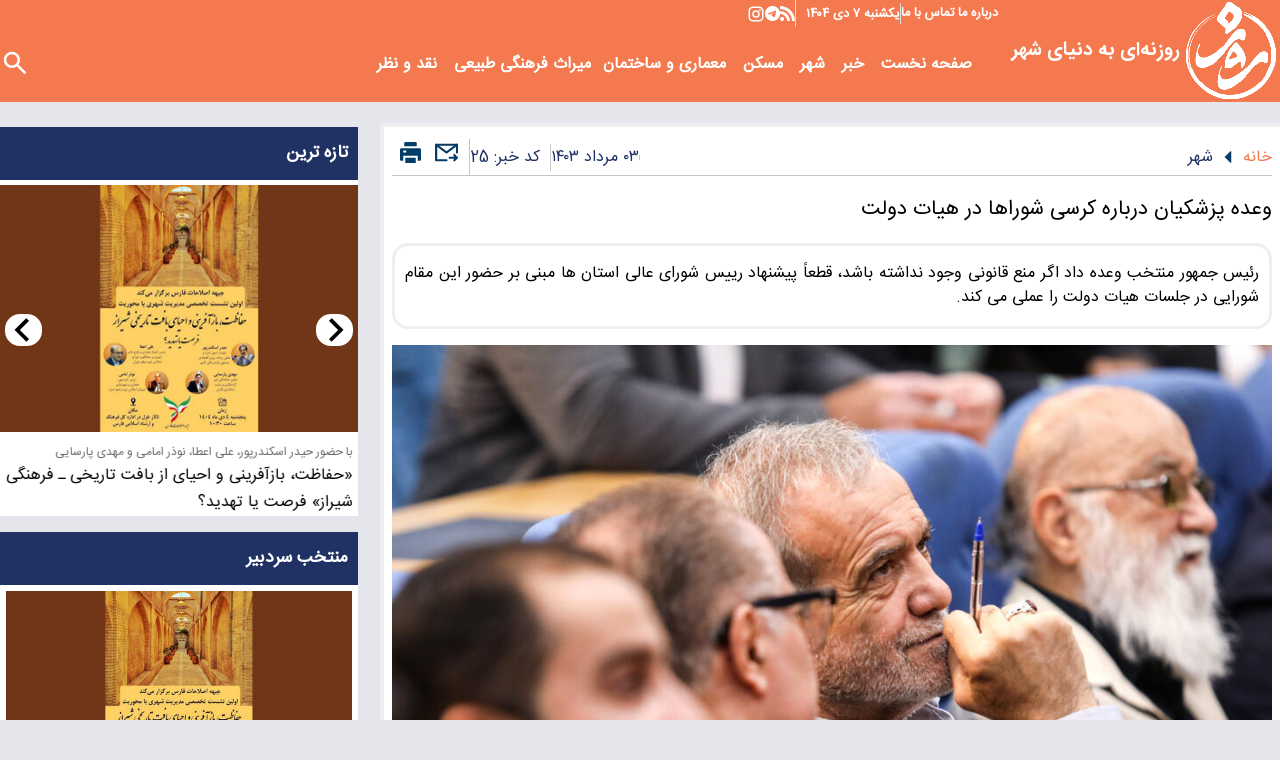

--- FILE ---
content_type: text/html; charset=UTF-8
request_url: https://rozanonline.ir/%D8%A8%D8%AE%D8%B4-%D8%B4%D9%87%D8%B1-3/25-%D9%88%D8%B9%D8%AF%D9%87-%D9%BE%D8%B2%D8%B4%DA%A9%DB%8C%D8%A7%D9%86-%D8%AF%D8%B1%D8%A8%D8%A7%D8%B1%D9%87-%DA%A9%D8%B1%D8%B3%DB%8C-%D8%B4%D9%88%D8%B1%D8%A7%D9%87%D8%A7-%D8%AF%D8%B1-%D9%87%DB%8C%D8%A7%D8%AA-%D8%AF%D9%88%D9%84%D8%AA
body_size: 17959
content:
<!doctype html>
<!--[if IE 9]><html class="ie ie9 lte9 dir-rtl lang-fa os-osx" lang="fa" data-ng-app="aasaamApp" dir="rtl"><![endif]-->
<!--[if (gt IE 9)|!(IE)]><!-->
<html class="dir-rtl lang-fa browser-chrome browser-chrome-131 os-osx" lang="fa" data-ng-app="aasaamApp" dir="rtl"><!--<![endif]-->

<head prefix="og: http://ogp.me/ns# fb: http://ogp.me/ns/fb#">
  <meta name="viewport" content="width=device-width, initial-scale=1">
  <meta charset="utf-8">
  <title>وعده پزشکیان درباره کرسی شوراها در هیات دولت </title>
    <meta property="og:title" content="وعده پزشکیان درباره کرسی شوراها در هیات دولت ">
  <meta property="og:site_name" content="روزن آنلاین">
      <meta name="keywords" content="پزشکیان,شورای عالی استان ها">
      <meta name="description" content="رئیس جمهور منتخب وعده داد اگر منع قانونی وجود نداشته باشد، قطعاً پیشنهاد رییس شورای عالی استان ها مبنی بر حضور این مقام شورایی در جلسات هیات دولت را عملی می کند.

">
    <meta property="og:description" content="رئیس جمهور منتخب وعده داد اگر منع قانونی وجود نداشته باشد، قطعاً پیشنهاد رییس شورای عالی استان ها مبنی بر حضور این مقام شورایی در جلسات هیات دولت را عملی می کند.

">
            <meta property="og:type" content="article">
          <meta property="og:url" content="https://rozanonline.ir/بخش-%D8%B4%D9%87%D8%B1-3/25-%D9%88%D8%B9%D8%AF%D9%87-%D9%BE%D8%B2%D8%B4%DA%A9%DB%8C%D8%A7%D9%86-%D8%AF%D8%B1%D8%A8%D8%A7%D8%B1%D9%87-%DA%A9%D8%B1%D8%B3%DB%8C-%D8%B4%D9%88%D8%B1%D8%A7%D9%87%D8%A7-%D8%AF%D8%B1-%D9%87%DB%8C%D8%A7%D8%AA-%D8%AF%D9%88%D9%84%D8%AA">
          <meta property="og:image" content="https://static3.rozanonline.ir/thumbnail/IEub3lBrhRiR/SL9x5sTRBPR2NI_a7xh2CrnrOxmzwiBpdk2aP2duLCGqnaVu_BButt5zd4ZHyd1G/%D9%BE%D8%B2%D8%B4%DA%A9%DB%8C%D8%A7%D9%86+%D8%B4%D9%88%D8%B1%D8%A7%DB%8C+%D8%B9%D8%A7%D9%84%DB%8C+%D8%A7%D8%B3%D8%AA%D8%A7%D9%86+%D9%87%D8%A7.jpg">
        <!-- fav icon -->
    <link href="/favicon.ico" type="image/x-icon" rel="icon" />
    <link href="/favicon.ico" type="image/x-icon" rel="shortcut icon" />
    <!-- apple touch fav icon -->
    <link rel="apple-touch-icon" sizes="152x152" href="/favicon-152.png" />
    <link rel="apple-touch-icon" sizes="144x144" href="/favicon-144.png" />
    <link rel="apple-touch-icon" sizes="120x120" href="/favicon-120.png" />
    <link rel="apple-touch-icon" sizes="114x114" href="/favicon-114.png" />
    <link rel="apple-touch-icon" sizes="72x72" href="/favicon-72.png" />
    <link rel="apple-touch-icon-precomposed" href="/favicon-57.png" />
  
      <link href="https://rozanonline.ir/بخش-%D8%B4%D9%87%D8%B1-3/25-%D9%88%D8%B9%D8%AF%D9%87-%D9%BE%D8%B2%D8%B4%DA%A9%DB%8C%D8%A7%D9%86-%D8%AF%D8%B1%D8%A8%D8%A7%D8%B1%D9%87-%DA%A9%D8%B1%D8%B3%DB%8C-%D8%B4%D9%88%D8%B1%D8%A7%D9%87%D8%A7-%D8%AF%D8%B1-%D9%87%DB%8C%D8%A7%D8%AA-%D8%AF%D9%88%D9%84%D8%AA" rel="canonical">

        <link rel="stylesheet" href="/_v2/css/news_rtl.css?v=d751a5b3">
    <meta name="theme-color" content="#f77005">
<meta name="robots" content="max-image-preview:large">


<!-- PRELOAD FONTS -->
    <link rel="preload" href="/_v2/fonts/IRANSansWeb.woff2" as="font" type="font/woff2" crossorigin>
<!-- END OF PRELOAD FONTS -->  <!-- PRELOAD PRIMARY IMAGE -->
                              <link rel="preload" as="image" href="https://static3.rozanonline.ir/thumbnail/IEub3lBrhRiR/SL9x5sTRBPR2NI_a7xh2CrnrOxmzwiBpdk2aP2duLCGqnaVu_BButt5zd4ZHyd1G/%D9%BE%D8%B2%D8%B4%DA%A9%DB%8C%D8%A7%D9%86+%D8%B4%D9%88%D8%B1%D8%A7%DB%8C+%D8%B9%D8%A7%D9%84%DB%8C+%D8%A7%D8%B3%D8%AA%D8%A7%D9%86+%D9%87%D8%A7.jpg">
              <!-- PRELOAD PRIMARY IMAGE -->  <script>
    var socketAccess = 'mnltt579sjevmpdk2qs8qp4jt3';
    var refereData = {"type":0,"referer":null};
    var modelHits = {"8":["137"]};
    var pageRefereData = "\/";
    var uHash = 'KbLI6R';
    var i18n = new Array();
    var masterConfig = {"domain":"rozanonline.ir","v":"d751a5b3","lang":"fa","blackHoleToken":"AAAAAhQDBgARIGY3ZmZhYTkzMGNlMzNlMmM1NWYwN2M0MDAwMTNlODg2BgERIGQ3MmExMWY0MDQ4YTE0M2VhNTE5MGJiNWZiNzBhNGQ5BgIRIGM5ZGFhZWZlMTg0ZDM5ZjBhZmFjYjk3ZWYyZjhkZWY4","dir":"rtl","ajaxGeneration":true,"baseUrl":"\/","u":null,"wss":"c65a1e43b133ad72b89ea5d72b80943b","debug":false};
    var currentTime = new Date('Sat, 27 Dec 2025 20:52:31 +0000');
    var isAdverHolderMode = false;
      </script>
      <script defer src="/_v2/lib/js/frameworks-news.min.js?v=d751a5b3"></script>
    
  
            <script defer src="/_v2/js/main_news.min.js?v=d751a5b3"></script>
      </head>
<body class="news">
  <style>
.first_part .right .top_news .image img{height: auto;  width: 100%;}

@media only screen and (min-width: 992px) {.fullwidth_section .full_width .fullwidth_list {align-items: start;}}

@media screen and (max-width: 768px) {#pos-article-display-98926{min-height: 260px;}}
@media screen and (max-width: 768px) {#pos-article-display-98927{min-height: 240px;}}

.home .tags {font-size: 1rem;
 @media only screen and (max-width:992px) {font-size: 0.78rem;}
}

</style>
<!-- HEADER -->
<header class="header" id="header">
  <div class="main_wrapper display1">

    <div class="logo noprint " itemscope="" itemtype="http://schema.org/Organization">
      <a href="/" title="روزن آنلاین" itemprop="url">
        <img src="/images/logo.webp" alt="روزن آنلاین">
      </a>
      <a href="/" title="روزن آنلاین" itemprop="url">
        <span class="logo_text">روزنه‌ای به دنیای شهر</span>
      </a>
    </div>

    <div class="header_logo">
      <div class="top_header noprint" id="top_header">
        <div class="top_header_menu">
          
<ul class="tiny_menu">
      <li>
      <a href="/صفحه-%D8%AF%D8%B1%D8%A8%D8%A7%D8%B1%D9%87-%D9%85%D8%A7-68" title=" درباره ما" target="_blank">
         درباره ما      </a>
    </li>
    <li>
    <span></span>
    </li>
      <li>
      <a href="/صفحه-%D8%AA%D9%85%D8%A7%D8%B3-%D8%A8%D8%A7-%D9%85%D8%A7-69" title=" تماس با ما" target="_blank">
         تماس با ما      </a>
    </li>
    <li>
    <span></span>
    </li>
  </ul>        </div>
        <div class="date">
          <div class="header_date">
  <span class="fa">
    <time datetime="2025-12-27T20:52:31+00:00" data-calendar-georgian="یکشنبه ۷ دی ۱۴۰۴" >یکشنبه ۷ دی ۱۴۰۴</time>  </span>

  
</div>        </div>
        <div class="header_social noprint">
          <div class="header_social1">
  <a href="/fa/feeds/?p=Y2F0ZWdvcmllcz0z" title="rss" target="_blank">
    <svg xmlns="http://www.w3.org/2000/svg" aria-hidden="true" role="img" width="15" height="15" preserveAspectRatio="xMidYMid meet" viewBox="0 0 32 32">
      <path fill="#fff" d="M25.599 32C25.599 17.958 14.042 6.401 0 6.401V0c17.552 0 32 14.448 32 32zM4.385 23.219a4.404 4.404 0 0 1 4.396 4.396C8.781 30.032 6.797 32 4.375 32C1.958 32 0 30.036 0 27.615s1.969-4.396 4.385-4.396zM21.214 32H14.99c0-8.224-6.766-14.995-14.99-14.995v-6.219c11.635 0 21.214 9.578 21.214 21.214z" />
      <desc>
        rss
      </desc>
    </svg>
  </a>

  <a href="https://t.me/rozanonline_ir" target="_blank" title="تلگرام">
    <svg xmlns="http://www.w3.org/2000/svg" aria-hidden="true" role="img" width="15" height="15" preserveAspectRatio="xMidYMid meet" viewBox="0 0 24 24">
      <g fill="#fff">
        <path fill-rule="evenodd" clip-rule="evenodd" d="M24 12c0 6.627-5.373 12-12 12S0 18.627 0 12S5.373 0 12 0s12 5.373 12 12zM12.43 8.859c-1.167.485-3.5 1.49-6.998 3.014c-.568.226-.866.447-.893.663c-.046.366.412.51 1.034.705c.085.027.173.054.263.084c.613.199 1.437.432 1.865.441c.389.008.823-.152 1.302-.48c3.268-2.207 4.955-3.322 5.061-3.346c.075-.017.179-.039.249.024c.07.062.063.18.056.212c-.046.193-1.84 1.862-2.77 2.726c-.29.269-.495.46-.537.504c-.094.097-.19.19-.282.279c-.57.548-.996.96.024 1.632c.49.323.882.59 1.273.856c.427.291.853.581 1.405.943c.14.092.274.187.405.28c.497.355.944.673 1.496.623c.32-.03.652-.331.82-1.23c.397-2.126 1.179-6.73 1.36-8.628a2.111 2.111 0 0 0-.02-.472a.506.506 0 0 0-.172-.325c-.143-.117-.365-.142-.465-.14c-.451.008-1.143.249-4.476 1.635z" fill="white" />
      </g>
      <desc>
        telegram
      </desc>
    </svg>
  </a>

  <a href="http://Rozanonline_ir" target="_blank" title="اینستاگرام">
    <svg xmlns="http://www.w3.org/2000/svg" width="18" height="18" viewBox="0 0 24 24">
      <path fill="white" d="M12.001 9a3 3 0 1 0 0 6a3 3 0 0 0 0-6m0-2a5 5 0 1 1 0 10a5 5 0 0 1 0-10m6.5-.25a1.25 1.25 0 0 1-2.5 0a1.25 1.25 0 0 1 2.5 0M12.001 4c-2.474 0-2.878.007-4.029.058c-.784.037-1.31.142-1.798.332a2.9 2.9 0 0 0-1.08.703a2.9 2.9 0 0 0-.704 1.08c-.19.49-.295 1.015-.331 1.798C4.007 9.075 4 9.461 4 12c0 2.475.007 2.878.058 4.029c.037.783.142 1.31.331 1.797c.17.435.37.748.702 1.08c.337.336.65.537 1.08.703c.494.191 1.02.297 1.8.333C9.075 19.994 9.461 20 12 20c2.475 0 2.878-.007 4.029-.058c.782-.037 1.308-.142 1.797-.331a2.9 2.9 0 0 0 1.08-.703c.337-.336.538-.649.704-1.08c.19-.492.296-1.018.332-1.8c.052-1.103.058-1.49.058-4.028c0-2.474-.007-2.878-.058-4.029c-.037-.782-.143-1.31-.332-1.798a2.9 2.9 0 0 0-.703-1.08a2.9 2.9 0 0 0-1.08-.704c-.49-.19-1.016-.295-1.798-.331C14.926 4.006 14.54 4 12 4m0-2c2.717 0 3.056.01 4.123.06c1.064.05 1.79.217 2.427.465c.66.254 1.216.598 1.772 1.153a4.9 4.9 0 0 1 1.153 1.772c.247.637.415 1.363.465 2.428c.047 1.066.06 1.405.06 4.122s-.01 3.056-.06 4.122s-.218 1.79-.465 2.428a4.9 4.9 0 0 1-1.153 1.772a4.9 4.9 0 0 1-1.772 1.153c-.637.247-1.363.415-2.427.465c-1.067.047-1.406.06-4.123.06s-3.056-.01-4.123-.06c-1.064-.05-1.789-.218-2.427-.465a4.9 4.9 0 0 1-1.772-1.153a4.9 4.9 0 0 1-1.153-1.772c-.248-.637-.415-1.363-.465-2.428C2.012 15.056 2 14.717 2 12s.01-3.056.06-4.122s.217-1.79.465-2.428a4.9 4.9 0 0 1 1.153-1.772A4.9 4.9 0 0 1 5.45 2.525c.637-.248 1.362-.415 2.427-.465C8.945 2.013 9.284 2 12.001 2" />
    </svg>
  </a>
</div>        </div>
      </div>

      <div class="bottom_header noprint background" id="bottom_header">

        <div class="logo_menu">
          <nav class="nav_bar" id="nav_bar">
                </ul>
        <ul  id="nav_toggle"  itemscope="" itemtype="http://schema.org/SiteNavigationElement">
              <li class="">
          <div class="item_inner">
            <a target="_blank" class="item_link" href="/" title="صفحه نخست">
              صفحه نخست            </a>
                      </div>
                  </li>

              <li class="">
          <div class="item_inner">
            <a target="_blank" class="item_link" href="/بخش-%D8%AE%D8%A8%D8%B1-64" title=" خبر">
               خبر            </a>
                      </div>
                  </li>

              <li class='active'>
          <div class="item_inner">
            <a target="_blank" class="item_link" href="/بخش-%D8%B4%D9%87%D8%B1-3" title=" شهر">
               شهر            </a>
                      </div>
                  </li>

              <li class="">
          <div class="item_inner">
            <a target="_blank" class="item_link" href="/بخش-%D9%85%D8%B3%DA%A9%D9%86-6" title=" مسکن">
               مسکن            </a>
                      </div>
                  </li>

              <li class="">
          <div class="item_inner">
            <a target="_blank" class="item_link" href="/بخش-%D9%85%D8%B9%D9%85%D8%A7%D8%B1%DB%8C-%D8%B3%D8%A7%D8%AE%D8%AA%D9%85%D8%A7%D9%86-7" title=" معماری و ساختمان">
               معماری و ساختمان            </a>
                      </div>
                  </li>

              <li class="">
          <div class="item_inner">
            <a target="_blank" class="item_link" href="/بخش-%D9%85%DB%8C%D8%B1%D8%A7%D8%AB-%D9%81%D8%B1%D9%87%D9%86%DA%AF%DB%8C-%D8%B7%D8%A8%DB%8C%D8%B9%DB%8C-8" title="میراث فرهنگی طبیعی">
              میراث فرهنگی طبیعی            </a>
                      </div>
                  </li>

              <li class="">
          <div class="item_inner">
            <a target="_blank" class="item_link" href="/بخش-%D9%86%D9%82%D8%AF-%D9%86%D8%B8%D8%B1-10" title=" نقد و نظر">
               نقد و نظر            </a>
                      </div>
                  </li>

      
                </nav>
        </div>

        <div class="search">
          <form action="/newsstudios/archive/?curp=1" class="search_form" id="search_form">

  <div class="search_box show" id="search_box">
    <input id="input_search" class="input_search" value="" name="query" type="text" placeholder="جستجو...">
  </div>

</form>

<button aria-label="search-btn" class="search_icon" type="submit" id="search_submit">
  <svg xmlns="http://www.w3.org/2000/svg" aria-hidden="true" role="img" width="30" height="30" viewBox="0 0 24 24">
    <path fill="white" d="m19.6 21l-6.3-6.3q-.75.6-1.725.95T9.5 16q-2.725 0-4.612-1.888T3 9.5q0-2.725 1.888-4.612T9.5 3q2.725 0 4.612 1.888T16 9.5q0 1.1-.35 2.075T14.7 13.3l6.3 6.3l-1.4 1.4ZM9.5 14q1.875 0 3.188-1.313T14 9.5q0-1.875-1.313-3.188T9.5 5Q7.625 5 6.312 6.313T5 9.5q0 1.875 1.313 3.188T9.5 14Z"></path>
  </svg>
</button>


<button aria-label="open_menu" class="open_menu" id="open_menu">
  <svg xmlns="http://www.w3.org/2000/svg" aria-hidden="true" role="img" width="35" height="35" viewBox="0 0 24 24">
    <g transform="translate(0 24) scale(1 -1)">
      <g id="evaMenuFill0">
        <g id="evaMenuFill1">
          <g id="evaMenuFill2" fill="white">
            <rect width="18" height="2" x="3" y="11" rx=".95" ry=".95"></rect>
            <rect width="18" height="2" x="3" y="16" rx=".95" ry=".95"></rect>
            <rect width="18" height="2" x="3" y="6" rx=".95" ry=".95"></rect>
          </g>
        </g>
      </g>
    </g>
  </svg>
</button>        </div>

      </div>
    </div>

  </div>
</header><!-- END OF HEADER -->

<!-- NEWS MAIN -->
<main data-entity-id="25" data-entity-module="cont">

  <!-- STICKY_NOTIFY? -->
  
  <!-- BREAKING_NEWS -->
  

  <!-- END OF BREAKING_NEWS -->

  <div class="darker_background">
    <div class="main_wrapper">
      <div class="news_parent container ">

        <div class="right_col">

                      <!-- POSITION_G4 -->
            <div class="zxc noprint">
              <div  style="overflow: hidden;" class="type-script position-g4 " data-position="g4" data-type="type-script" >
<div id="pos-article-display-98926"></div>
</div>
            </div>
            <!-- END OF POSITION_G4 -->
          
          
<!-- ****************** start of NewsArticle schema ************************************* -->

<!-- NewsArticle Schema -->
<script type="application/ld+json">
  {"@context":"https:\/\/schema.org","@type":"NewsArticle","inLanguage":"fa","mainEntityOfPage":{"@type":"WebPage","@id":"https:\/\/rozanonline.ir\/بخش-%D8%B4%D9%87%D8%B1-3\/25-%D9%88%D8%B9%D8%AF%D9%87-%D9%BE%D8%B2%D8%B4%DA%A9%DB%8C%D8%A7%D9%86-%D8%AF%D8%B1%D8%A8%D8%A7%D8%B1%D9%87-%DA%A9%D8%B1%D8%B3%DB%8C-%D8%B4%D9%88%D8%B1%D8%A7%D9%87%D8%A7-%D8%AF%D8%B1-%D9%87%DB%8C%D8%A7%D8%AA-%D8%AF%D9%88%D9%84%D8%AA"},"url":"https:\/\/rozanonline.ir\/بخش-%D8%B4%D9%87%D8%B1-3\/25-%D9%88%D8%B9%D8%AF%D9%87-%D9%BE%D8%B2%D8%B4%DA%A9%DB%8C%D8%A7%D9%86-%D8%AF%D8%B1%D8%A8%D8%A7%D8%B1%D9%87-%DA%A9%D8%B1%D8%B3%DB%8C-%D8%B4%D9%88%D8%B1%D8%A7%D9%87%D8%A7-%D8%AF%D8%B1-%D9%87%DB%8C%D8%A7%D8%AA-%D8%AF%D9%88%D9%84%D8%AA","headline":"وعده پزشکیان درباره کرسی شوراها در هیات دولت ","alternativeHeadline":"","description":"رئیس جمهور منتخب وعده داد اگر منع قانونی وجود نداشته باشد، قطعاً پیشنهاد رییس شورای عالی استان ها مبنی بر حضور این مقام شورایی در جلسات هیات دولت را عملی می کند.\r\n\r\n","image":{"@type":"ImageObject","url":"https:\/\/static2.rozanonline.ir\/thumbnail\/IEub3lBrhRiR\/kAAvLadvJZvtA2-z4o6T2fMVyTi2hUKhffjbX_U5sl3h50ZKOR5JPxurTk3OFtzLyTNTgjEDNJg,\/%D9%BE%D8%B2%D8%B4%DA%A9%DB%8C%D8%A7%D9%86+%D8%B4%D9%88%D8%B1%D8%A7%DB%8C+%D8%B9%D8%A7%D9%84%DB%8C+%D8%A7%D8%B3%D8%AA%D8%A7%D9%86+%D9%87%D8%A7.jpg","width":1200,"height":800},"datePublished":"2024-07-24T16:32:50Z","dateModified":"2024-07-24T12:02:50Z","keywords":"پزشکیان,شورای عالی استان ها","articleSection":"شهر","author":{"@type":"Organization","name":"روزن آنلاین","url":"https:\/\/rozanonline.ir"},"publisher":{"@type":"Organization","url":"https:\/\/rozanonline.ir\/","name":"روزن آنلاین","email":"info@rozanonline.ir","logo":{"@type":"ImageObject","url":"https:\/\/www.rozanonline.ir\/images\/logo.webp"}},"articleBody":"رئیس جمهور منتخب وعده داد اگر منع قانونی وجود نداشته باشد، قطعاً پیشنهاد رییس شورای عالی استان ها مبنی بر حضور این مقام شورایی در جلسات هیات دولت را عملی می کند. به گزارش روزن آنلاین به نقل از اکوایران، مسعود پزشکیان رئیس جمهور منتخب در جلسه شورای&zwnj; عالی استان&zwnj;ها که امروز در وزارت کشور برگزار شد، گفت: از مقام معظم رهبری به دلیل پیام&zwnj;هایی که دادند از جمله اینکه در جمع نمایندگان پیروزی ما را پیروزی ایران و کشورمان قلمداد کردند، تشکر می&zwnj;کنم؛ طبیعتاً لازمه این پیروزی همکاری، همراهی، همدلی و رفتن به طرف پاسخگویی به نیازها و خواسته&zwnj;های مردم است و این بارقه امیدی است که وحدت و انسجامی که در مبارزات انتخاباتی داشتیم را بتوانیم عملیاتی و اجرایی کنیم. وی با تاکید بر اینکه قطعاً با وحدت می&zwnj;توانیم موفق شویم، گفت: من به تنهایی نمی&zwnj;توانم کاری بکنم، عده&zwnj;ای تصور می&zwnj;کنند که من باید کاری بکنم؛ در حالی که من نمی&zwnj;توانم کاری بکنم. در حوزه بهداشت و درمان ۴ اصل عدالت، مشارکت مردمی، روابط بین بخشی و تکنولوژی مناسب را داریم. تمام حرف&zwnj;هایی که من در مناظرات می&zwnj;گفتم و اصولی که بر آن معتقد بودم حق و عدالت بود و من وعده خاصی ندادم، اما آنچه که گفتم برای احقاق حق مردم بود؛ ما به دنبال آن هستیم که حق هر کسی به او برسد. رئیس جمهور منتخب با بیان اینکه &laquo;وقتی که مشارکت باشد می&zwnj;توانیم هر مشکلی را از راه خود برداریم&raquo; عنوان کرد: اگر در کشور با هم باشیم و دست به دست هم دهیم می&zwnj;توانیم هر مشکلی که وجود دارد را حل کنیم و اعضای شورای عالی استان&zwnj;ها می&zwnj;توانند این مشارکت مردمی را ایجاد کنند. من در دورانی که رئیس دانشگاه بودم روزی تصمیم گرفتم ۵۰۰ خانه بهداشت را دو ماهه بسازم؛ در آن دوران مدیران و مسئولان می&zwnj;گفتند که طرف مدیریت بلد نیست و می&zwnj;خواهد کاری بکند حتی برخی قصد داشتند تا استعفا دهند اما ماندند؛ ما در ۶ ماه بیش از ۶۰۰ خانه بهداشت را با مشارکت مردم ساختیم. این مشارکت مردم و روابط بین بخشی بود که منجر به ساخت بیش از ۶۰۰ خانه بهداشت بدون اعتبار مالی شد. پزشکیان تاکید کرد: کلیت قضیه این است که اگر به مردم و مشارکت آنها باور داشته باشیم هیچ خلاء ای نمی&zwnj;تواند وجود داشته باشد. مشکل ما [مسئولان] و رفتار ما با مردم و نوع گفت&zwnj;وگوی ما با مردم است. اگر مردم به ما کمک کنند هیچ مانعی بر سر راه ما نخواهد بود به این شرط که آنها باور کنند که ما برای مردم هستیم؛ ما آمده&zwnj;ایم که به مردم خدمت کنیم و نیامدیم که به آنها دستور دهیم؛ ما آقا بالا سر آنها نیستیم، بلکه خدمتگزار مردم هستیم. وی گفت: من به مدیرانی که می&zwnj;خواهم انتخاب کنم گفته&zwnj;ام که توقع من از همه مدیران این است که به اصل رضایت مشتری باید پایبند باشند؛ مراجعه کننده ارباب رجوع است و ما خدمتگزار آنها هستیم و باید رضایت آنها را جلب کنیم؛ اگر همین یک کار را انجام دهیم ۵۰ درصد دیگر نیز پای صندوق&zwnj;های رای می&zwnj;آیند. ما باید اگر هم مشکلی داریم صادقانه با مردم در میان بگذاریم؛ امروز در تحریم هستیم و مشکل داریم. من در انتخابات هیچ وعده عدد و رقمی ندادم بلکه گفته&zwnj;ام که به مردم دروغ نخواهم گفت و با آنها صادق خواهم بود و قول می&zwnj;دهم که همان گونه باشم. تا جایی که ممکن است تلاش می&zwnj;کنم تا عدالت و انصاف را در این مملکت پیگیری و پیاده کنم و این امر نیز با مشارکت مردم امکان&zwnj;پذیر است. رئیس جمهور منتخب به بیان روایتی از پیروزی رسول اکرم (ص) در جنگ احد پرداخت و تاکید کرد: بعد از این جنگ به پیامبر آیه&zwnj;ای نازل شد مبنی بر اینکه &laquo;فَبِمَا رَحْمَةٍ مِنَ اللَّهِ لِنْتَ لَهُمْ ۖ وَلَوْ کُنْتَ فَظًّا غَلِیظَ الْقَلْبِ لَانْفَضُّوا مِنْ حَوْلِکَ ۖفَاعْفُ عَنْهُمْ وَاسْتَغْفِرْ لَهُمْ وَشَاوِرْهُمْ فِی الْأَمْرِ ۖفَإِذَا عَزَمْتَ فَتَوَکَّلْ عَلَی اللَّهِ&raquo;؛ رسول خدا را رها کردند و در رفتند، اما خداوند به رسول خدا می&zwnj;گوید که اشکال ندارد؛ آنها را عفو کن و بنشین با آنها یعنی کسانی که تو را تنها گذاشتند مشورت کن و وقتی تصمیم گرفتی به خدا توکل کن. ما امروز نه با هم دعوا داریم نه پشت یکدیگر را خالی کرده&zwnj;ایم و نه به آن شکل اختلاف داریم، بلکه سر چهار تا حرف با یکدیگر دشمن شده&zwnj;ایم؛ مشورت کردن و شورا بودن اصلی است که می&zwnj;تواند ما را در حل مشکلات با عزم و اراده بیشتری جلو ببرد. اصلاحات از مسیر واگذاری مسوولیت ها پزشکیان در ادامه درباره طرح موضوع واگذاری اختیارات به شوراها گفت: بر اساس آنچه که درباره ۴۰ کشور ارزیابی شده است در کشورهایی که اصلاحات و تغییراتی که توانسته موفق شود، سه اصل مسئولیت پذیری، چگونگی عملکرد و پاسخگویی مورد توجه قرار گرفته است. معتقدیم که باید اختیار را به افراد واگذار کرد اما او باید در برابر این اختیار نقشه راه داشته باشد و پاسخگو نیز باشد. باید مبنایی علمی، کارشناسی و قانونی برای عملکرد شوراها وجود داشته باشد تا امورات را به این شوراها واگذار کرد؛ این کار را با مشارکت مردم، روابط بین بخشی، تکنولوژی مناسب و با در نظر گرفتن عدالت و انصاف می&zwnj;توان انجام داد؛ این مسائل و اینکه منصفانه با مردم برخورد کنیم، مورد قبول همه دنیاست و هیچ ارتباطی به چپ یا راست مذهبی و غیر مذهبی ندارد. وی با تاکید بر اینکه باید با مردم باانصاف رفتار کنیم ادامه داد: اگر همین یک کار را در رفتارمان با جامعه مورد توجه قرار دهیم، جامعه با ما قهر نمی&zwnj;کند؛ ما حق نداریم اگر می&zwnj;خواهیم کسی را هدایت کنیم بر گوش او سیلی بزنیم. قرار نیست اگر می&zwnj;خواهیم تغییر رفتاری ایجاد کنیم به آنها بی احترامی کنیم بلکه این حرف&zwnj;ها دارای راه و روش است. رفتار من به عنوان مسئول باید طوری باشد که طرف مقابل احساس نکند من می&zwnj;خواهم برای او قیافه بگیرم و تکبر و غرور دارم و به او امر می&zwnj;کنم، بلکه او باید احساس کند که من می&zwnj;خواهم خدمتگزار او باشم نه اینکه می&zwnj;خواهم آقا بالا سرش باشم. رئیس جمهور منتخب همچنین در واکنش به درخواست مطرح شده در این نشست در خصوص حضور رئیس شورای عالی استان&zwnj;ها در جلسات هیات دولت عنوان کرد: اگر در این خصوص منع قانونی وجود نداشته باشد قطعاً این کار را انجام خواهم داد و اگر منعی نیز وجود داشته باشد چهارچوبی ایجاد خواهیم کرد تا این اتفاق بیفتد. ما قرار نیست تصمیمی بگیریم که در آن مشارکت مردم وجود نداشته باشد و سیاستی را اجرا کنیم که مردم با ما همراه نباشند، اما باید تصمیمات سختی در این کشور بگیریم. همه باید با یکدیگر کمک کنیم چرا که نمی&zwnj;شود با روند فعلی مملکت را اداره کرد؛ باید تصمیم سخت بگیریم و در این تصمیم نیز اجازه ندهیم کسانی که محروم و فقیر هستند زیر دست و پای ما له شوند. باید مواظب باشیم که آنها صدمه نبینند. این اصلی است که من به عنوان کسی که باید مسئولیت کشور را بر عهده بگیرم می&zwnj;توانم بپذیرم که تصمیم من موجب له شدن آدم&zwnj;ها زیر دست و پای توسعه باشد. پزشکیان ادامه داد: در توسعه نیز باید آدم&zwnj;ها را دید و نه فقط به رشد اقتصادی توجه کرد. من نیز نمی&zwnj;توانم رشد اقتصادی را به هر قیمتی جلو ببرم نباید اجازه دهم که انسان&zwnj;ها و کسانی که در این مملکت زندگی می&zwnj;کنند با مشکل مواجه شوند. ما باید به همدیگر کمک کنیم و این چیزی است که از دست اعضای شورای عالی استان&zwnj;ها برمی&zwnj;آید. اگر در شهر بی&zwnj;اعتمادی ایجاد شده است هم اعضای شورای عالی استان&zwnj;ها، هم من، هم روحانیت و هم صداوسیما و همه مسئول هستیم و هر کسی باید در سیطره کار و مسئولیت خودش پاسخگو باشد. وی گفت: اگر چگونگی انجام امور مشخص شود، قطعاً از واگذاری اختیارات به شورای عالی استان&zwnj;ها استقبال خواهیم کرد. رئیس جمهور منتخب در پایان به فرازهایی از نهج&zwnj;البلاغه اشاره و عنوان کرد: حضرت علی(ع) با مالک اشتر می&zwnj;گوید نگو من امیر هستم و دستور می&zwnj;دهم و دیگران باید اطاعت کنند. ایشان می&zwnj;فرمایند که این ادبیات و این نوع گفت&zwnj;وگو فاصله دارد و موجب سیاه کردن قلب، سست و بی پایه شدن دین و نزدیک شدن تغییر، دگرگونی و انقلاب&zwnj;ها می&zwnj;شود. ما نیامدیم که به مردم دستور دهیم بلکه آمده&zwnj;ایم که خدمتگزار مردم باشیم و در چهارچوب سیاست&zwnj;هایی که مقام معظم رهبری مشخص کرده&zwnj;اند و همچنین در چهارچوب قانون کشور را به رتبه نخست در منطقه تبدیل کنیم و این اول شدن انسان&zwnj;هایی با علم، آگاهی، ایمان و همدلی می&zwnj;خواهد."}</script>
<!-- ****************** end of NewsArticle Schema ************************************* -->

<article class="news_article" id="news_article">

  <div class="news_info">
    <!-- BREADCRUMP -->
    <nav class="breadcrumb noprint" itemscope itemtype="https://schema.org/BreadcrumbList">
  <ul class="breadcrumb_list">
        <li itemprop="itemListElement" itemscope itemtype="http://schema.org/ListItem">
      <a href="/" title="خانه" itemprop="item">
        <span itemprop="name">
          خانه
        </span>
      </a>
      <meta itemprop="position" content="1" />
    </li>
                            <li itemprop="itemListElement" itemscope itemtype="http://schema.org/ListItem">
          <span class="space">
            <svg xmlns="http://www.w3.org/2000/svg" aria-hidden="true" role="img" width="20" height="20" viewBox="0 0 24 24">
              <path fill="#033c67" d="m8.165 11.63l6.63-6.43C15.21 4.799 16 5.042 16 5.57v12.86c0 .528-.79.771-1.205.37l-6.63-6.43a.499.499 0 0 1 0-.74Z" />
            </svg>
          </span>
          <a itemprop="item" title="شهر" href="/بخش-%D8%B4%D9%87%D8%B1-3">
            <span itemprop="name">
              شهر            </span>
          </a>
          <meta itemprop="position" content="2" />
        </li>
            </ul>
</nav>    <!-- END OF BREADCRUMP -->
    <!-- NEWS INFO -->
    <div class="left_info">
  <span class="icons noprint">
      </span>
  
  <!-- DATE -->
  <div class="date_view">
    ۰۳ مرداد ۱۴۰۳</div>  <!-- END OF DATE -->

  <!-- NEWS CODE -->
  <div class="news_code noprint">
    <span>کد خبر:</span>
    <span>25</span>
  </div>
  <!-- END OF NEWS CODE -->

  <span class="print_share noprint">
    <a class="email noprint" href="mailto:yourfriendmail@tld.com?subject=%D9%88%D8%B9%D8%AF%D9%87+%D9%BE%D8%B2%D8%B4%DA%A9%DB%8C%D8%A7%D9%86+%D8%AF%D8%B1%D8%A8%D8%A7%D8%B1%D9%87+%DA%A9%D8%B1%D8%B3%DB%8C+%D8%B4%D9%88%D8%B1%D8%A7%D9%87%D8%A7+%D8%AF%D8%B1+%D9%87%DB%8C%D8%A7%D8%AA+%D8%AF%D9%88%D9%84%D8%AA+&amp;body='https://rozanonline.ir/fa/tiny/news-25'" title="ارسال به دیگران" rel="nofollow">
      <svg xmlns="http://www.w3.org/2000/svg" aria-hidden="true" role="img" width="25" height="25" viewBox="0 0 48 48">
        <g fill="none" stroke="#033c67" stroke-linecap="round" stroke-linejoin="round" stroke-width="4">
          <path d="M44 24V9H4v30h20m20-5H30m9-5l5 5l-5 5" />
          <path d="m4 9l20 15L44 9" />
        </g>
      </svg>
    </a>
    <button class="print noprint" aria-label="print_news" onclick="window.print();" title="چاپ">
      <svg xmlns="http://www.w3.org/2000/svg" aria-hidden="true" role="img" width="25" height="25" viewBox="0 0 24 24">
        <path fill="#033c67" d="M7 17h10v5H7zm12 3v-5H5v5H3a1 1 0 0 1-1-1V9a1 1 0 0 1 1-1h18a1 1 0 0 1 1 1v10a1 1 0 0 1-1 1zM5 10v2h3v-2zm2-8h10a1 1 0 0 1 1 1v3H6V3a1 1 0 0 1 1-1" />
      </svg>
    </button>
  </span>
</div>    <!-- END OF NEWS INFO -->
  </div>

  <header class="article_header">

    
          <!-- TITLE -->
      <h1 class="title">
        وعده پزشکیان درباره کرسی شوراها در هیات دولت       </h1>
      <!-- END OF TITLE -->
    
          <!-- NEWS LEAD -->
      <p class="lead">
        رئیس جمهور منتخب وعده داد اگر منع قانونی وجود نداشته باشد، قطعاً پیشنهاد رییس شورای عالی استان ها مبنی بر حضور این مقام شورایی در جلسات هیات دولت را عملی می کند.

      </p>
      <!-- END OF NEWS LEAD -->
    
    <!-- POSITION_G5 - inline adv 1-->
    <div class="noprint zxc inline_zxc_1">
      <div  style="overflow: hidden;" class="type-script position-g5 " data-position="g5" data-type="type-script" >
<div id="pos-article-display-98927"></div>
</div>
    </div>
    <!-- END OF POSITION_G5 -->

    <div class="image res">

      <!-- IMAGE PRIMARY FILE -->
                          <img fetchpriority="high" src="https://static3.rozanonline.ir/thumbnail/IEub3lBrhRiR/SL9x5sTRBPR2NI_a7xh2CrnrOxmzwiBpdk2aP2duLCGqnaVu_BButt5zd4ZHyd1G/%D9%BE%D8%B2%D8%B4%DA%A9%DB%8C%D8%A7%D9%86+%D8%B4%D9%88%D8%B1%D8%A7%DB%8C+%D8%B9%D8%A7%D9%84%DB%8C+%D8%A7%D8%B3%D8%AA%D8%A7%D9%86+%D9%87%D8%A7.jpg" alt="وعده پزشکیان درباره کرسی شوراها در هیات دولت " width="1200" height="800">
          <!-- NEWS VIDEO & AUDIO PRIMARY FILES-->
                  
      <!-- PRIVATE VOD -->
      
      <!-------- PUBLIC VOD -------->
            <!-------- END OF PUBLIC VOD -------->

      <!-- END OF IMAGE PRIMARY FILE -->
    </div>

    <!-- POSITION_G2 -->
    <div class="zxc">
      <div  style="overflow: hidden;" class="type-script position-g2 " data-position="g2" data-type="type-script" >
<div id="pos-article-display-98924"></div>
</div>
    </div>
    <!-- END OF POSITION_G2 -->

    <!-- AUTHOR -->
    <div class="author noprint title-profile">
      <span class="title-profile noprint">
              </span>
      <a class="title-profile noprint" title="" target="_blank" aria-label="author_name"
        href="">
              </a>
      <!--END OF PROFILE-->
    </div>
    <!-- END OF AUTHOR -->
  </header>

  <div class="article_body">
    <!-- CONTENT NEWS -->
    <div id="echo_details" class="echo_details">

      <!-- ADDED WIDTH & HEIGHT FOR INLINE IMAGES -->
            <!-- END OF WIDTH & HEIGHT FOR INLINE IMAGES -->

      <!-- CONTENT (from CK editor)-->
      
<div>
<p>رئیس جمهور منتخب وعده داد اگر منع قانونی وجود نداشته باشد، قطعاً پیشنهاد رییس شورای عالی استان ها مبنی بر حضور این مقام شورایی در جلسات هیات دولت را عملی می کند.</p>
</div>

<div>به گزارش روزن آنلاین به نقل از اکوایران، مسعود پزشکیان رئیس جمهور منتخب در جلسه شورای‌ عالی استان‌ها که امروز در وزارت کشور برگزار شد، گفت: از مقام معظم رهبری به دلیل پیام‌هایی که دادند از جمله اینکه در جمع نمایندگان پیروزی ما را پیروزی ایران و کشورمان قلمداد کردند، تشکر می‌کنم؛ طبیعتاً لازمه این پیروزی همکاری، همراهی، همدلی و رفتن به طرف پاسخگویی به نیازها و خواسته‌های مردم است و این بارقه امیدی است که وحدت و انسجامی که در مبارزات انتخاباتی داشتیم را بتوانیم عملیاتی و اجرایی کنیم.</div>

<div>
<div>
<div>
<div>
<div data-position="i5" data-type="type-script">
<div>
<div>
<div>
<div>
<div>وی با تاکید بر اینکه قطعاً با وحدت می‌توانیم موفق شویم، گفت: من به تنهایی نمی‌توانم کاری بکنم، عده‌ای تصور می‌کنند که من باید کاری بکنم؛ در حالی که من نمی‌توانم کاری بکنم. در حوزه بهداشت و درمان ۴ اصل عدالت، مشارکت مردمی، روابط بین بخشی و تکنولوژی مناسب را داریم. تمام حرف‌هایی که من در مناظرات می‌گفتم و اصولی که بر آن معتقد بودم حق و عدالت بود و من وعده خاصی ندادم، اما آنچه که گفتم برای احقاق حق مردم بود؛ ما به دنبال آن هستیم که حق هر کسی به او برسد.</div>
</div>
</div>
</div>
</div>
</div>
</div>
</div>
</div>

<p>رئیس جمهور منتخب با بیان اینکه «وقتی که مشارکت باشد می‌توانیم هر مشکلی را از راه خود برداریم» عنوان کرد: اگر در کشور با هم باشیم و دست به دست هم دهیم می‌توانیم هر مشکلی که وجود دارد را حل کنیم و اعضای شورای عالی استان‌ها می‌توانند این مشارکت مردمی را ایجاد کنند. من در دورانی که رئیس دانشگاه بودم روزی تصمیم گرفتم ۵۰۰ خانه بهداشت را دو ماهه بسازم؛ در آن دوران مدیران و مسئولان می‌گفتند که طرف مدیریت بلد نیست و می‌خواهد کاری بکند حتی برخی قصد داشتند تا استعفا دهند اما ماندند؛ ما در ۶ ماه بیش از ۶۰۰ خانه بهداشت را با مشارکت مردم ساختیم. این مشارکت مردم و روابط بین بخشی بود که منجر به ساخت بیش از ۶۰۰ خانه بهداشت بدون اعتبار مالی شد.</p>

<p>پزشکیان تاکید کرد: کلیت قضیه این است که اگر به مردم و مشارکت آنها باور داشته باشیم هیچ خلاء ای نمی‌تواند وجود داشته باشد. مشکل ما [مسئولان] و رفتار ما با مردم و نوع گفت‌وگوی ما با مردم است. اگر مردم به ما کمک کنند هیچ مانعی بر سر راه ما نخواهد بود به این شرط که آنها باور کنند که ما برای مردم هستیم؛ ما آمده‌ایم که به مردم خدمت کنیم و نیامدیم که به آنها دستور دهیم؛ ما آقا بالا سر آنها نیستیم، بلکه خدمتگزار مردم هستیم.</p>

<p>وی گفت: من به مدیرانی که می‌خواهم انتخاب کنم گفته‌ام که توقع من از همه مدیران این است که به اصل رضایت مشتری باید پایبند باشند؛ مراجعه کننده ارباب رجوع است و ما خدمتگزار آنها هستیم و باید رضایت آنها را جلب کنیم؛ اگر همین یک کار را انجام دهیم ۵۰ درصد دیگر نیز پای صندوق‌های رای می‌آیند. ما باید اگر هم مشکلی داریم صادقانه با مردم در میان بگذاریم؛ امروز در تحریم هستیم و مشکل داریم. من در انتخابات هیچ وعده عدد و رقمی ندادم بلکه گفته‌ام که به مردم دروغ نخواهم گفت و با آنها صادق خواهم بود و قول می‌دهم که همان گونه باشم. تا جایی که ممکن است تلاش می‌کنم تا عدالت و انصاف را در این مملکت پیگیری و پیاده کنم و این امر نیز با مشارکت مردم امکان‌پذیر است.</p>

<p>رئیس جمهور منتخب به بیان روایتی از پیروزی رسول اکرم (ص) در جنگ احد پرداخت و تاکید کرد: بعد از این جنگ به پیامبر آیه‌ای نازل شد مبنی بر اینکه «فَبِمَا رَحْمَةٍ مِنَ اللَّهِ لِنْتَ لَهُمْ ۖ وَلَوْ کُنْتَ فَظًّا غَلِیظَ الْقَلْبِ لَانْفَضُّوا مِنْ حَوْلِکَ ۖفَاعْفُ عَنْهُمْ وَاسْتَغْفِرْ لَهُمْ وَشَاوِرْهُمْ فِی الْأَمْرِ ۖفَإِذَا عَزَمْتَ فَتَوَکَّلْ عَلَی اللَّهِ»؛ رسول خدا را رها کردند و در رفتند، اما خداوند به رسول خدا می‌گوید که اشکال ندارد؛ آنها را عفو کن و بنشین با آنها یعنی کسانی که تو را تنها گذاشتند مشورت کن و وقتی تصمیم گرفتی به خدا توکل کن. ما امروز نه با هم دعوا داریم نه پشت یکدیگر را خالی کرده‌ایم و نه به آن شکل اختلاف داریم، بلکه سر چهار تا حرف با یکدیگر دشمن شده‌ایم؛ مشورت کردن و شورا بودن اصلی است که می‌تواند ما را در حل مشکلات با عزم و اراده بیشتری جلو ببرد.</p>

<p> </p>

<p><strong>اصلاحات از مسیر واگذاری مسوولیت ها</strong></p>

<p>پزشکیان در ادامه درباره طرح موضوع واگذاری اختیارات به شوراها گفت: بر اساس آنچه که درباره ۴۰ کشور ارزیابی شده است در کشورهایی که اصلاحات و تغییراتی که توانسته موفق شود، سه اصل مسئولیت پذیری، چگونگی عملکرد و پاسخگویی مورد توجه قرار گرفته است. معتقدیم که باید اختیار را به افراد واگذار کرد اما او باید در برابر این اختیار نقشه راه داشته باشد و پاسخگو نیز باشد. باید مبنایی علمی، کارشناسی و قانونی برای عملکرد شوراها وجود داشته باشد تا امورات را به این شوراها واگذار کرد؛ این کار را با مشارکت مردم، روابط بین بخشی، تکنولوژی مناسب و با در نظر گرفتن عدالت و انصاف می‌توان انجام داد؛ این مسائل و اینکه منصفانه با مردم برخورد کنیم، مورد قبول همه دنیاست و هیچ ارتباطی به چپ یا راست مذهبی و غیر مذهبی ندارد.</p>

<p>وی با تاکید بر اینکه باید با مردم باانصاف رفتار کنیم ادامه داد: اگر همین یک کار را در رفتارمان با جامعه مورد توجه قرار دهیم، جامعه با ما قهر نمی‌کند؛ ما حق نداریم اگر می‌خواهیم کسی را هدایت کنیم بر گوش او سیلی بزنیم. قرار نیست اگر می‌خواهیم تغییر رفتاری ایجاد کنیم به آنها بی احترامی کنیم بلکه این حرف‌ها دارای راه و روش است. رفتار من به عنوان مسئول باید طوری باشد که طرف مقابل احساس نکند من می‌خواهم برای او قیافه بگیرم و تکبر و غرور دارم و به او امر می‌کنم، بلکه او باید احساس کند که من می‌خواهم خدمتگزار او باشم نه اینکه می‌خواهم آقا بالا سرش باشم.</p>

<p>رئیس جمهور منتخب همچنین در واکنش به درخواست مطرح شده در این نشست در خصوص حضور رئیس شورای عالی استان‌ها در جلسات هیات دولت عنوان کرد: اگر در این خصوص منع قانونی وجود نداشته باشد قطعاً این کار را انجام خواهم داد و اگر منعی نیز وجود داشته باشد چهارچوبی ایجاد خواهیم کرد تا این اتفاق بیفتد. ما قرار نیست تصمیمی بگیریم که در آن مشارکت مردم وجود نداشته باشد و سیاستی را اجرا کنیم که مردم با ما همراه نباشند، اما باید تصمیمات سختی در این کشور بگیریم. همه باید با یکدیگر کمک کنیم چرا که نمی‌شود با روند فعلی مملکت را اداره کرد؛ باید تصمیم سخت بگیریم و در این تصمیم نیز اجازه ندهیم کسانی که محروم و فقیر هستند زیر دست و پای ما له شوند. باید مواظب باشیم که آنها صدمه نبینند. این اصلی است که من به عنوان کسی که باید مسئولیت کشور را بر عهده بگیرم می‌توانم بپذیرم که تصمیم من موجب له شدن آدم‌ها زیر دست و پای توسعه باشد.</p>

<p>پزشکیان ادامه داد: در توسعه نیز باید آدم‌ها را دید و نه فقط به رشد اقتصادی توجه کرد. من نیز نمی‌توانم رشد اقتصادی را به هر قیمتی جلو ببرم نباید اجازه دهم که انسان‌ها و کسانی که در این مملکت زندگی می‌کنند با مشکل مواجه شوند. ما باید به همدیگر کمک کنیم و این چیزی است که از دست اعضای شورای عالی استان‌ها برمی‌آید. اگر در شهر بی‌اعتمادی ایجاد شده است هم اعضای شورای عالی استان‌ها، هم من، هم روحانیت و هم صداوسیما و همه مسئول هستیم و هر کسی باید در سیطره کار و مسئولیت خودش پاسخگو باشد.</p>

<p>وی گفت: اگر چگونگی انجام امور مشخص شود، قطعاً از واگذاری اختیارات به شورای عالی استان‌ها استقبال خواهیم کرد.</p>

<p>رئیس جمهور منتخب در پایان به فرازهایی از نهج‌البلاغه اشاره و عنوان کرد: حضرت علی(ع) با مالک اشتر می‌گوید نگو من امیر هستم و دستور می‌دهم و دیگران باید اطاعت کنند. ایشان می‌فرمایند که این ادبیات و این نوع گفت‌وگو فاصله دارد و موجب سیاه کردن قلب، سست و بی پایه شدن دین و نزدیک شدن تغییر، دگرگونی و انقلاب‌ها می‌شود. ما نیامدیم که به مردم دستور دهیم بلکه آمده‌ایم که خدمتگزار مردم باشیم و در چهارچوب سیاست‌هایی که مقام معظم رهبری مشخص کرده‌اند و همچنین در چهارچوب قانون کشور را به رتبه نخست در منطقه تبدیل کنیم و این اول شدن انسان‌هایی با علم، آگاهی، ایمان و همدلی می‌خواهد.</p>
</div>

<p> </p>


      <div class="noprint">
              </div>
    </div>

    
    <!-- POSITION_G7 -->
    <div class="noprint zxc">
      <div  style="overflow: hidden;" class="type-script position-g7 " data-position="g7" data-type="type-script" >
<div id="pos-article-display-98929"></div>
</div>
    </div>
    <!-- END OF POSITION_G7 -->

    <!-- POSITION_G8 -->
    <div class="noprint zxc">
      <div  style="overflow: hidden;" class="type-script position-g8 " data-position="g8" data-type="type-script" >
<div id="pos-article-display-98930"></div>
</div>
    </div>
    <!-- END OF POSITION_G8 -->

    
    <!--AUTHOR-->
        <!-- END OF AUTHOR -->

    

    <div class="social_shortLink noprint">
      <!-- SHORT LINK -->
      <div class="shortLink noprint">
        <form class="short_link_f">
          <span class="tinyurl">
            <svg xmlns="http://www.w3.org/2000/svg" aria-hidden="true" width="20" height="20" viewBox="0 0 24 24">
              <path fill="black"
                d="M10.73 14.97c.27.11.36.41.24.66c-.12.25-.41.37-.66.24h-.01c-.46-.21-.89-.51-1.27-.9a4.49 4.49 0 0 1 0-6.36l3.53-3.53a4.49 4.49 0 0 1 6.36 0a4.49 4.49 0 0 1 0 6.36l-1.63 1.63l-.15-1.26l1.08-1.08a3.513 3.513 0 0 0 0-4.95a3.513 3.513 0 0 0-4.95 0L9.73 9.32a3.513 3.513 0 0 0 0 4.95c.3.3.64.53 1 .7m-6.65 4.95a4.49 4.49 0 0 1 0-6.36l1.63-1.63l.15 1.26l-1.08 1.08a3.513 3.513 0 0 0 0 4.95a3.513 3.513 0 0 0 4.95 0l3.54-3.54a3.513 3.513 0 0 0 0-4.95c-.3-.3-.64-.53-1-.7v.01a.488.488 0 0 1-.24-.67c.12-.25.41-.37.66-.24h.01c.46.21.89.51 1.27.9a4.49 4.49 0 0 1 0 6.36l-3.53 3.53a4.49 4.49 0 0 1-6.36 0" />
            </svg>
            لینک کوتاه
          </span>
          <label for="short_l_copy">
            <span class="copied">
              کپی شد
            </span>
            <input id="short_l_copy" type="text" value="https://rozanonline.ir/fa/tiny/news-25" rel="nofollow" readonly="readonly">
          </label>
        </form>
      </div>
      <!-- END OF SHORT LINK -->
    </div>

    <div class="social_right noprint">
      <div class="share_news">
  <div class="share">
    <span class="text">
      به اشتراک بگذارید :
    </span>
  </div>
  <div class="icons">
    <a class="icon1" href="https://t.me/share/url?url=https://rozanonline.ir/fa/tiny/news-25" target="_blank" title="تلگرام" rel="nofollow">
      <svg class="telegram" xmlns="http://www.w3.org/2000/svg" aria-hidden="true" role="img" width="18" height="18" viewBox="0 0 48 48">
        <path fill="#25a3e1" d="M41.42 7.309s3.885-1.515 3.56 2.164c-.107 1.515-1.078 6.818-1.834 12.553l-2.59 16.99s-.216 2.489-2.159 2.922c-1.942.432-4.856-1.515-5.396-1.948c-.432-.325-8.094-5.195-10.792-7.575c-.756-.65-1.62-1.948.108-3.463L33.648 18.13c1.295-1.298 2.59-4.328-2.806-.649l-15.11 10.28s-1.727 1.083-4.964.109l-7.016-2.165s-2.59-1.623 1.835-3.246c10.793-5.086 24.068-10.28 35.831-15.15Z" />
      </svg>
    </a>
    <a class="icon2" href="https://twitter.com/share?text=%D9%88%D8%B9%D8%AF%D9%87+%D9%BE%D8%B2%D8%B4%DA%A9%DB%8C%D8%A7%D9%86+%D8%AF%D8%B1%D8%A8%D8%A7%D8%B1%D9%87+%DA%A9%D8%B1%D8%B3%DB%8C+%D8%B4%D9%88%D8%B1%D8%A7%D9%87%D8%A7+%D8%AF%D8%B1+%D9%87%DB%8C%D8%A7%D8%AA+%D8%AF%D9%88%D9%84%D8%AA+" target="_blank" title="توییتر" rel="nofollow">
      <svg xmlns="http://www.w3.org/2000/svg" aria-hidden="true" role="img" width="16" height="16" viewBox="0 0 16 16">
        <path fill="black" d="M9.294 6.928L14.357 1h-1.2L8.762 6.147L5.25 1H1.2l5.31 7.784L1.2 15h1.2l4.642-5.436L10.751 15h4.05zM7.651 8.852l-.538-.775L2.832 1.91h1.843l3.454 4.977l.538.775l4.491 6.47h-1.843z" />
        <desc>
          twitter
        </desc>
      </svg>
    </a>
    <a class="icon3" href="http://www.facebook.com/sharer.php?u=https://rozanonline.ir/fa/tiny/news-25&amp;t=%D9%88%D8%B9%D8%AF%D9%87+%D9%BE%D8%B2%D8%B4%DA%A9%DB%8C%D8%A7%D9%86+%D8%AF%D8%B1%D8%A8%D8%A7%D8%B1%D9%87+%DA%A9%D8%B1%D8%B3%DB%8C+%D8%B4%D9%88%D8%B1%D8%A7%D9%87%D8%A7+%D8%AF%D8%B1+%D9%87%DB%8C%D8%A7%D8%AA+%D8%AF%D9%88%D9%84%D8%AA+" target="_blank" title="فیسبوک" rel="nofollow">
      <svg class="facebook" xmlns="http://www.w3.org/2000/svg" aria-hidden="true" role="img" width="20" height="20" viewBox="0 0 24 24">
        <g id="evaFacebookFill0">
          <g id="evaFacebookFill1">
            <path id="evaFacebookFill2" fill="#4867aa" d="M17 3.5a.5.5 0 0 0-.5-.5H14a4.77 4.77 0 0 0-5 4.5v2.7H6.5a.5.5 0 0 0-.5.5v2.6a.5.5 0 0 0 .5.5H9v6.7a.5.5 0 0 0 .5.5h3a.5.5 0 0 0 .5-.5v-6.7h2.62a.5.5 0 0 0 .49-.37l.72-2.6a.5.5 0 0 0-.48-.63H13V7.5a1 1 0 0 1 1-.9h2.5a.5.5 0 0 0 .5-.5Z" />
          </g>
        </g>
      </svg>
    </a>
  </div>
</div>    </div>
  </div>

  <!-- TAGS -->
    <div class="article_tag noprint">
    <span class="tag_title">برچسب ها:</span>
    <ul class="tag_list">
              <li>
          <a class="tag_item display" href="/tags/%D9%BE%D8%B2%D8%B4%DA%A9%DB%8C%D8%A7%D9%86" title="پزشکیان">
            <svg xmlns="http://www.w3.org/2000/svg" aria-hidden=true width="20" height="20" viewBox="0 0 24 24">
              <path fill="#fff" d="m7.135 19.077l1-4H4.518l.25-1h3.616l1.038-4.154H5.808l.25-1h3.615l1-4h.962l-1 4h4.269l1-4h.962l-1 4h3.615l-.25 1h-3.616l-1.038 4.154h3.615l-.25 1h-3.615l-1 4h-.961l1-4h-4.27l-1 4zm2.211-5h4.27l1.038-4.154h-4.27z" />
            </svg>
            <span>
              پزشکیان            </span>
          </a>
        </li>
              <li>
          <a class="tag_item display" href="/tags/%D8%B4%D9%88%D8%B1%D8%A7%DB%8C_%D8%B9%D8%A7%D9%84%DB%8C_%D8%A7%D8%B3%D8%AA%D8%A7%D9%86_%D9%87%D8%A7" title="شورای عالی استان ها">
            <svg xmlns="http://www.w3.org/2000/svg" aria-hidden=true width="20" height="20" viewBox="0 0 24 24">
              <path fill="#fff" d="m7.135 19.077l1-4H4.518l.25-1h3.616l1.038-4.154H5.808l.25-1h3.615l1-4h.962l-1 4h4.269l1-4h.962l-1 4h3.615l-.25 1h-3.616l-1.038 4.154h3.615l-.25 1h-3.615l-1 4h-.961l1-4h-4.27l-1 4zm2.211-5h4.27l1.038-4.154h-4.27z" />
            </svg>
            <span>
              شورای عالی استان ها            </span>
          </a>
        </li>
          </ul>
  </div>
  <!-- END OF TAGS -->

  <!-- POSITION_G3 -->
  <div class="zxc_mt">
    <div  style="overflow: hidden;" class="type-script position-g3 " data-position="g3" data-type="type-script" >
<div id="pos-article-display-98925"></div>
</div>
  </div>
  <!-- END OF POSITION_G3 -->

  <!-- END OF ECHO DETAIL -->
</article>
<!-- END OF ARTICLE -->

<!-- RELATED NEWS (READ MORE)-->


      <div class="related_news noprint" id="related_news" itemtype="http://schema.org/CreativeWork" itemscope="" data-element-name="RELATED_NEWS">
      <header class="related_news_header title_h header_home">
        <span class="header_title">
          اخبار مرتبط        </span>
      </header>
      <ul class="related_news_list">
                              <li class="related_news_item">
              <svg class="related_news_svg" width="21" height="21" aria-hidden="true" viewBox="0 0 1024 1024" xmlns="http://www.w3.org/2000/svg" fill="#f4794f" stroke="#f4794f">
                <g id="SVGRepo_bgCarrier" stroke-width="0"></g>
                <g id="SVGRepo_tracerCarrier" stroke-linecap="round" stroke-linejoin="round"></g>
                <g id="SVGRepo_iconCarrier">
                  <title>circle</title>
                  <circle cx="512" cy="512" r="256" fill="#f4794f" fill-rule="evenodd"></circle>
                </g>
              </svg>
              <a class="related_news_link" href="https://rozanonline.ir/بخش-%D8%B4%D9%87%D8%B1-3/23-%D9%BE%DB%8C%D8%B4%D9%86%D9%87%D8%A7%D8%AF-%D8%B1%DB%8C%DB%8C%D8%B3-%D8%B4%D9%88%D8%B1%D8%A7%DB%8C-%D8%B9%D8%A7%D9%84%DB%8C-%D8%A7%D8%B3%D8%AA%D8%A7%D9%86-%D9%87%D8%A7-%D8%A8%D9%87-%D9%BE%D8%B2%D8%B4%DA%A9%DB%8C%D8%A7%D9%86" title="پیشنهاد رییس شورای عالی استان ها به پزشکیان" target="_blank" itemprop="url">
                پیشنهاد رییس شورای عالی استان ها به پزشکیان              </a>
            </li>
                                        <li class="related_news_item">
              <svg class="related_news_svg" width="21" height="21" aria-hidden="true" viewBox="0 0 1024 1024" xmlns="http://www.w3.org/2000/svg" fill="#f4794f" stroke="#f4794f">
                <g id="SVGRepo_bgCarrier" stroke-width="0"></g>
                <g id="SVGRepo_tracerCarrier" stroke-linecap="round" stroke-linejoin="round"></g>
                <g id="SVGRepo_iconCarrier">
                  <title>circle</title>
                  <circle cx="512" cy="512" r="256" fill="#f4794f" fill-rule="evenodd"></circle>
                </g>
              </svg>
              <a class="related_news_link" href="https://rozanonline.ir/بخش-%D8%B4%D9%87%D8%B1-3/13-%D8%AF%D8%B9%D9%88%D8%AA-%D9%BE%D8%B2%D8%B4%DA%A9%DB%8C%D8%A7%D9%86-%D8%A8%D8%B1%D8%A7%DB%8C-%D8%AF%DB%8C%D8%AF%D8%A7%D8%B1-%D8%A8%D8%A7-%D8%A7%D8%B9%D8%B6%D8%A7%DB%8C-%D8%B4%D9%88%D8%B1%D8%A7%D9%87%D8%A7%DB%8C-%D8%B3%D8%B1%D8%A7%D8%B3%D8%B1-%DA%A9%D8%B4%D9%88%D8%B1" title="دعوت پزشکیان برای دیدار با اعضای شوراهای سراسر کشور" target="_blank" itemprop="url">
                دعوت پزشکیان برای دیدار با اعضای شوراهای سراسر کشور              </a>
            </li>
                        </ul>
    </div>
  
<!-- END OF RELATED NEWS (READ MORE) -->

<!-- COMMENT FORM -->
<!-- LIST OF COMMENTS -->
  <script>
  var setCommentParentId = function(parentId) {

    document.getElementById('commentParent').value = parentId;
    // scroll to form
    window.scrollTo({
      top: document.getElementById('newsCommentBoxForm').offsetTop,
      behavior: 'smooth'
    });

  };
  document.addEventListener("DOMContentLoaded", function() {
    var commentSelector = document.querySelector("#newsCommentBoxForm form");

    if (commentSelector) {
      new CommentForm(commentSelector,
        {"object_master_id":"137","category_id":"3","model":8}, {
          onSubmit: function() {
            var elem = document.querySelector('#newsCommentBoxForm .statusBox');
            var elemBtn = document.querySelector('#newsCommentBoxForm button');
            console.log(elemBtn);
            elem.style.display = 'block';
            elem.innerHTML = 'در حال ارسال نظر...';
            elemBtn.style.display = 'none';
          },
          onError: function() {
            var elem = document.querySelector('#newsCommentBoxForm .statusBox');
            elem.style.display = 'block';
            elem.innerHTML = 'ارسال نظر با خطا مواجه شد.';
            var elemBtn = document.querySelector('#newsCommentBoxForm button');
            elemBtn.style.display = 'block';
          },
          onSuccess: function() {
            var elem = document.querySelector('#newsCommentBoxForm .statusBox');
            var elemBtn = document.querySelector('#newsCommentBoxForm button');
            elem.style.display = 'block';
            elem.innerHTML = "نظر شما با موفقیت ارسال شد";
            elemBtn.style.display = 'block';
            var elemForm = document.querySelector('#newsCommentBoxForm form');
            elemForm.reset();
          }
        });
    }
  });
</script>


<div class="comment_form noprint" id="newsCommentBoxForm">
  <header class="header_home">
    دیدگاه شما
  </header>
  <div>
    <form class="cm_cnt">
      <div class="cm_cnt_inner">
        <div class="name_cnt">
          <input dir="rtl" id="commentName" name="name" type="text" value="" placeholder="نام">
        </div>
        <input id="commentParent" name="parent" type="hidden" value="">
        <div class="email_cnt">
          <input dir="rtl" id="commentEmail" name="email" type="email" value="" placeholder="ایمیل">
        </div>
        <div class="textarea_cnt">
          <textarea rows="5" id="commentMessage" cols="60" name="message" placeholder="نظر خود را بنویسید" required></textarea>
        </div>
        <span class="statusBox"></span>
      </div>
      <button class="submit_comment" type="submit" aria-label="submit" name="button" value="submit">
        ارسال
      </button>
    </form>
  </div>
</div>  


<!-- END OF COMMENT FORM -->

<!-- POSITION_G1 -->
<div class="noprint zxc">
  <div  style="overflow: hidden;" class="type-script position-g1 " data-position="g1" data-type="type-script" >
<div id="pos-article-display-98923"></div>
</div>
</div>
<!-- END OF POSITION_G1 -->

<!-- END OF LIST OF COMMENTS -->        </div>

        <div class="left_col noprint">

          
          
      <div id="view_splide" class="splide noprint" itemscope="" itemtype="http://schema.org/CreativeWork" data-element-name="VIEW_B">
      <div class="title">
        <header class="header_home">
                      <a class="header_link" href="" title="تازه ترین">
              تازه ترین            </a>
                  </header>
      </div>
      <div class="splide__track">
        <ul class="splide__list" role="list">
                      <li class="splide__slide" role="listitem">
              <!-- IMAGE -->
              <div class="image">
                <a class="res" href="/بخش-%D8%B4%D9%87%D8%B1-3/4594-%D8%AD%D9%81%D8%A7%D8%B8%D8%AA-%D8%A8%D8%A7%D8%B2%D8%A2%D9%81%D8%B1%DB%8C%D9%86%DB%8C-%D8%A7%D8%AD%DB%8C%D8%A7%DB%8C-%D8%A7%D8%B2-%D8%A8%D8%A7%D9%81%D8%AA-%D8%AA%D8%A7%D8%B1%DB%8C%D8%AE%DB%8C-%D9%81%D8%B1%D9%87%D9%86%DA%AF%DB%8C-%D8%B4%DB%8C%D8%B1%D8%A7%D8%B2-%D9%81%D8%B1%D8%B5%D8%AA-%DB%8C%D8%A7-%D8%AA%D9%87%D8%AF%DB%8C%D8%AF" target="_blank" title="«حفاظت، بازآفرینی و احیای از بافت تاریخی ـ فرهنگی شیراز» فرصت یا تهدید؟" itemprop="url">
                                      <img src="https://static1.rozanonline.ir/thumbnail/c8mlB6ImMLh4/aeNaTtcDc8NyVR1tZvhES0QwCgVWTEXk-mPShrEO_DnE2n3ms4VxewKEMw_LiVf8VMmivEpza02_0cdMGeIUaUWlgHpZc4Me0pTweHV_L4ot2GYqvYsfIg,,/WhatsApp+Image+2025-12-20+at+15.30.05.jpg" loading="lazy" height="273" width="396" alt="«حفاظت، بازآفرینی و احیای از بافت تاریخی ـ فرهنگی شیراز» فرصت یا تهدید؟" itemprop="image" />
                                  </a>
              </div>
              <!-- END OF IMAGE -->
              <div class="content">
                <!--UPTITLE-->
                <div class="uptitle">
                  با حضور حیدر اسکندرپور، علی اعطا، نوذر امامی و مهدی پارسایی                </div>
                <a class="title" href="/بخش-%D8%B4%D9%87%D8%B1-3/4594-%D8%AD%D9%81%D8%A7%D8%B8%D8%AA-%D8%A8%D8%A7%D8%B2%D8%A2%D9%81%D8%B1%DB%8C%D9%86%DB%8C-%D8%A7%D8%AD%DB%8C%D8%A7%DB%8C-%D8%A7%D8%B2-%D8%A8%D8%A7%D9%81%D8%AA-%D8%AA%D8%A7%D8%B1%DB%8C%D8%AE%DB%8C-%D9%81%D8%B1%D9%87%D9%86%DA%AF%DB%8C-%D8%B4%DB%8C%D8%B1%D8%A7%D8%B2-%D9%81%D8%B1%D8%B5%D8%AA-%DB%8C%D8%A7-%D8%AA%D9%87%D8%AF%DB%8C%D8%AF" target="_blank" title="«حفاظت، بازآفرینی و احیای از بافت تاریخی ـ فرهنگی شیراز» فرصت یا تهدید؟" itemprop="url">
                  «حفاظت، بازآفرینی و احیای از بافت تاریخی ـ فرهنگی شیراز» فرصت یا تهدید؟                </a>
              </div>
            </li>
                      <li class="splide__slide" role="listitem">
              <!-- IMAGE -->
              <div class="image">
                <a class="res" href="/بخش-%D9%85%D8%B3%DA%A9%D9%86-6/4593-%D8%A8%D8%A7-%DA%AF%D8%B3%D8%AA%D8%B1%D8%B4-%D8%A7%D9%81%D9%82%DB%8C-%D8%B4%D9%87%D8%B1%D9%87%D8%A7-%D9%85%D9%88%D8%A7%D9%81%D9%82%D9%85-%D9%88%D9%84%DB%8C-%D9%86%D9%87-%D8%A8%D9%87-%D8%A7%DB%8C%D9%86-%D8%AA%D8%B1%D8%AA%DB%8C%D8%A8" target="_blank" title="​با گسترش افقی شهرها موافقم، ولی نه به این ترتیب!" itemprop="url">
                                      <img src="https://static3.rozanonline.ir/thumbnail/8dotJ5rJHzg9/aeNaTtcDc8NyVR1tZvhES0QwCgVWTEXk-mPShrEO_DnE2n3ms4VxewKEMw_LiVf8VMmivEpza02_0cdMGeIUaUWlgHpZc4Me9qSn1l-GGmQt2GYqvYsfIg,,/171101813.jpg" loading="lazy" height="273" width="396" alt="​با گسترش افقی شهرها موافقم، ولی نه به این ترتیب!" itemprop="image" />
                                  </a>
              </div>
              <!-- END OF IMAGE -->
              <div class="content">
                <!--UPTITLE-->
                <div class="uptitle">
                  گفتگوی روزن‌ آنلاین با دکتر محمدصالح شکوهی بیدهندی، شهرساز و استاد دانشگاه                </div>
                <a class="title" href="/بخش-%D9%85%D8%B3%DA%A9%D9%86-6/4593-%D8%A8%D8%A7-%DA%AF%D8%B3%D8%AA%D8%B1%D8%B4-%D8%A7%D9%81%D9%82%DB%8C-%D8%B4%D9%87%D8%B1%D9%87%D8%A7-%D9%85%D9%88%D8%A7%D9%81%D9%82%D9%85-%D9%88%D9%84%DB%8C-%D9%86%D9%87-%D8%A8%D9%87-%D8%A7%DB%8C%D9%86-%D8%AA%D8%B1%D8%AA%DB%8C%D8%A8" target="_blank" title="​با گسترش افقی شهرها موافقم، ولی نه به این ترتیب!" itemprop="url">
                  ​با گسترش افقی شهرها موافقم، ولی نه به این ترتیب!                </a>
              </div>
            </li>
                      <li class="splide__slide" role="listitem">
              <!-- IMAGE -->
              <div class="image">
                <a class="res" href="/بخش-%D8%B4%D9%87%D8%B1-3/4592-%D8%AA%D8%AD%D9%84%DB%8C%D9%84-%D8%B1%D9%88%D9%86%D8%AF-%D8%AA%D8%AE%D9%84%DB%8C%D9%87-%D8%A2%D8%A8%D8%AE%D9%88%D8%A7%D9%86-%D9%87%D8%A7%DB%8C-%D8%AA%D9%87%D8%B1%D8%A7%D9%86-%D9%BE%DB%8C%D8%A7%D9%85%D8%AF%D9%87%D8%A7%DB%8C-%D8%A2%D9%86-%D8%A8%D8%B1-%D9%BE%D8%A7%DB%8C%D8%AF%D8%A7%D8%B1%DB%8C-%D8%B4%D9%87%D8%B1%DB%8C" target="_blank" title="تحلیل روند تخلیه آبخوان‌های تهران و پیامدهای آن بر پایداری شهری " itemprop="url">
                                      <img src="https://static1.rozanonline.ir/thumbnail/ZydSGOK6NVBO/aeNaTtcDc8NyVR1tZvhES0QwCgVWTEXk-mPShrEO_DnE2n3ms4VxewKEMw_LiVf8VMmivEpza02_0cdMGeIUaUWlgHpZc4MeExuvxfYwDR0t2GYqvYsfIg,,/20584117_918.jpg" loading="lazy" height="273" width="396" alt="تحلیل روند تخلیه آبخوان‌های تهران و پیامدهای آن بر پایداری شهری " itemprop="image" />
                                  </a>
              </div>
              <!-- END OF IMAGE -->
              <div class="content">
                <!--UPTITLE-->
                <div class="uptitle">
                  مهدیه طایفه رستمی، پژوهشگر برنامه‌ریزی شهری                </div>
                <a class="title" href="/بخش-%D8%B4%D9%87%D8%B1-3/4592-%D8%AA%D8%AD%D9%84%DB%8C%D9%84-%D8%B1%D9%88%D9%86%D8%AF-%D8%AA%D8%AE%D9%84%DB%8C%D9%87-%D8%A2%D8%A8%D8%AE%D9%88%D8%A7%D9%86-%D9%87%D8%A7%DB%8C-%D8%AA%D9%87%D8%B1%D8%A7%D9%86-%D9%BE%DB%8C%D8%A7%D9%85%D8%AF%D9%87%D8%A7%DB%8C-%D8%A2%D9%86-%D8%A8%D8%B1-%D9%BE%D8%A7%DB%8C%D8%AF%D8%A7%D8%B1%DB%8C-%D8%B4%D9%87%D8%B1%DB%8C" target="_blank" title="تحلیل روند تخلیه آبخوان‌های تهران و پیامدهای آن بر پایداری شهری " itemprop="url">
                  تحلیل روند تخلیه آبخوان‌های تهران و پیامدهای آن بر پایداری شهری                 </a>
              </div>
            </li>
                      <li class="splide__slide" role="listitem">
              <!-- IMAGE -->
              <div class="image">
                <a class="res" href="/بخش-%D8%B4%D9%87%D8%B1-3/4591-%D8%AA%D9%87%D8%B1%D8%A7%D9%86-%D8%AF%D8%B1-%D8%AD%D8%A7%D8%B4%DB%8C%D9%87-%D8%B1%D9%85-%D8%AF%D8%B1-%D8%B5%D8%AF%D8%B1" target="_blank" title="تهران در حاشیه، رم در صدر" itemprop="url">
                                      <img src="https://static3.rozanonline.ir/thumbnail/lTjd3jGvJtUa/aeNaTtcDc8NyVR1tZvhES0QwCgVWTEXk-mPShrEO_DnE2n3ms4VxewKEMw_LiVf8VMmivEpza02_0cdMGeIUaUWlgHpZc4MekDw8xPQsEdYt2GYqvYsfIg,,/scewc22.jpg" loading="lazy" height="273" width="396" alt="تهران در حاشیه، رم در صدر" itemprop="image" />
                                  </a>
              </div>
              <!-- END OF IMAGE -->
              <div class="content">
                <!--UPTITLE-->
                <div class="uptitle">
                  برگزیدگان جایزه جهانی شهر هوشمند ۲۰۲۵ معرفی شدند                </div>
                <a class="title" href="/بخش-%D8%B4%D9%87%D8%B1-3/4591-%D8%AA%D9%87%D8%B1%D8%A7%D9%86-%D8%AF%D8%B1-%D8%AD%D8%A7%D8%B4%DB%8C%D9%87-%D8%B1%D9%85-%D8%AF%D8%B1-%D8%B5%D8%AF%D8%B1" target="_blank" title="تهران در حاشیه، رم در صدر" itemprop="url">
                  تهران در حاشیه، رم در صدر                </a>
              </div>
            </li>
                      <li class="splide__slide" role="listitem">
              <!-- IMAGE -->
              <div class="image">
                <a class="res" href="/بخش-%D8%B4%D9%87%D8%B1-3/4590-%D8%AE%D8%B7%D8%A7%DB%8C-%D8%A8%D9%86%DB%8C%D8%A7%D8%AF%DB%8C%D9%86-%D8%AA%D8%B5%D9%85%DB%8C%D9%85-%DA%AF%DB%8C%D8%B1%D8%A7%D9%86-%D8%AA%D9%82%D9%84%DB%8C%D9%84-%D8%A2%DB%8C%D9%86%D8%AF%D9%87-%D8%B4%D9%87%D8%B1%D9%87%D8%A7-%D8%A8%D9%87-%D8%AC%D8%AF%D9%84-%D8%B9%D9%85%D9%88%D8%AF%DB%8C-%D8%A7%D9%81%D9%82%DB%8C" target="_blank" title="خطای بنیادین تصمیم‌گیران: تقلیل آینده شهرها به جدل عمودی و افقی" itemprop="url">
                                      <img src="https://static2.rozanonline.ir/thumbnail/FFxfRulFl9SQ/aeNaTtcDc8NyVR1tZvhES0QwCgVWTEXk-mPShrEO_DnE2n3ms4VxewKEMw_LiVf8VMmivEpza02_0cdMGeIUaUWlgHpZc4MephLZC-r1LOUt2GYqvYsfIg,,/290706_499.jpg" loading="lazy" height="273" width="396" alt="خطای بنیادین تصمیم‌گیران: تقلیل آینده شهرها به جدل عمودی و افقی" itemprop="image" />
                                  </a>
              </div>
              <!-- END OF IMAGE -->
              <div class="content">
                <!--UPTITLE-->
                <div class="uptitle">
                  یادداشت شهباز غفوری، معمار و شهرساز                </div>
                <a class="title" href="/بخش-%D8%B4%D9%87%D8%B1-3/4590-%D8%AE%D8%B7%D8%A7%DB%8C-%D8%A8%D9%86%DB%8C%D8%A7%D8%AF%DB%8C%D9%86-%D8%AA%D8%B5%D9%85%DB%8C%D9%85-%DA%AF%DB%8C%D8%B1%D8%A7%D9%86-%D8%AA%D9%82%D9%84%DB%8C%D9%84-%D8%A2%DB%8C%D9%86%D8%AF%D9%87-%D8%B4%D9%87%D8%B1%D9%87%D8%A7-%D8%A8%D9%87-%D8%AC%D8%AF%D9%84-%D8%B9%D9%85%D9%88%D8%AF%DB%8C-%D8%A7%D9%81%D9%82%DB%8C" target="_blank" title="خطای بنیادین تصمیم‌گیران: تقلیل آینده شهرها به جدل عمودی و افقی" itemprop="url">
                  خطای بنیادین تصمیم‌گیران: تقلیل آینده شهرها به جدل عمودی و افقی                </a>
              </div>
            </li>
                  </ul>
      </div>
    </div>
  
          <!-- POSITION_G0 -->
          <div class="noprint zxc">
            <div  style="overflow: hidden;" class="type-script position-g0 " data-position="g0" data-type="type-script" >
<div id="pos-article-display-98922"></div>
</div>
          </div>
          <!-- END OF POSITION_G0 -->

          
      <div class="latest_news noprint" itemscope="" itemtype="http://schema.org/CreativeWork" data-element-name="VIEW_C">
      <header class="header_home">
                  <a class="header_link" href="/بخش-%D9%85%D9%86%D8%AA%D8%AE%D8%A8-65" title="منتخب سردبیر">
            منتخب سردبیر          </a>
              </header>
      <ul>
                  <li class="news_item">
            <!-- IMAGE -->
            <div class="image">
              <a class="res" href="/بخش-%D8%B4%D9%87%D8%B1-3/4594-%D8%AD%D9%81%D8%A7%D8%B8%D8%AA-%D8%A8%D8%A7%D8%B2%D8%A2%D9%81%D8%B1%DB%8C%D9%86%DB%8C-%D8%A7%D8%AD%DB%8C%D8%A7%DB%8C-%D8%A7%D8%B2-%D8%A8%D8%A7%D9%81%D8%AA-%D8%AA%D8%A7%D8%B1%DB%8C%D8%AE%DB%8C-%D9%81%D8%B1%D9%87%D9%86%DA%AF%DB%8C-%D8%B4%DB%8C%D8%B1%D8%A7%D8%B2-%D9%81%D8%B1%D8%B5%D8%AA-%DB%8C%D8%A7-%D8%AA%D9%87%D8%AF%DB%8C%D8%AF" target="_blank" title="«حفاظت، بازآفرینی و احیای از بافت تاریخی ـ فرهنگی شیراز» فرصت یا تهدید؟" itemprop="url">
                                  <img src="https://static1.rozanonline.ir/thumbnail/c8mlB6ImMLh4/aeNaTtcDc8MaR9nAX7x9x7XeCgtOjCCgv_ePSUzKYKXE2n3ms4VxewKEMw_LiVf8VMmivEpza02_0cdMGeIUaUWlgHpZc4Me0pTweHV_L4ot2GYqvYsfIg,,/WhatsApp+Image+2025-12-20+at+15.30.05.jpg" loading="lazy" height="345" width="519" alt="«حفاظت، بازآفرینی و احیای از بافت تاریخی ـ فرهنگی شیراز» فرصت یا تهدید؟" itemprop="image" />
                              </a>
            </div>
            <!-- END OF IMAGE -->
            <div class="content">
              <!--UPTITLE-->
              <div class="uptitle">
                با حضور حیدر اسکندرپور، علی اعطا، نوذر امامی و مهدی پارسایی              </div>
              <a class="title" href="/بخش-%D8%B4%D9%87%D8%B1-3/4594-%D8%AD%D9%81%D8%A7%D8%B8%D8%AA-%D8%A8%D8%A7%D8%B2%D8%A2%D9%81%D8%B1%DB%8C%D9%86%DB%8C-%D8%A7%D8%AD%DB%8C%D8%A7%DB%8C-%D8%A7%D8%B2-%D8%A8%D8%A7%D9%81%D8%AA-%D8%AA%D8%A7%D8%B1%DB%8C%D8%AE%DB%8C-%D9%81%D8%B1%D9%87%D9%86%DA%AF%DB%8C-%D8%B4%DB%8C%D8%B1%D8%A7%D8%B2-%D9%81%D8%B1%D8%B5%D8%AA-%DB%8C%D8%A7-%D8%AA%D9%87%D8%AF%DB%8C%D8%AF" target="_blank" title="«حفاظت، بازآفرینی و احیای از بافت تاریخی ـ فرهنگی شیراز» فرصت یا تهدید؟" itemprop="url">
                «حفاظت، بازآفرینی و احیای از بافت تاریخی ـ فرهنگی شیراز» فرصت یا تهدید؟              </a>
              <p class="lead limited">
                              </p>
              <div class="news_tools">
                <svg xmlns="http://www.w3.org/2000/svg" aria-hidden="true" role="img" width="15" height="15" viewBox="0 0 24 24">
                  <path fill="#203264" stroke="#fff" d="M7.5 6V1m10 5V1m4 16v4.5h-18v-3m17.863-10H3.352M.5 18.25v.25h17.9l.15-.25l.234-.491A28 28 0 0 0 21.5 5.729V3.5h-18v2.128A28 28 0 0 1 .743 17.744z" />
                </svg>
                <time class="time" datetime="2025-12-21T20:33:07+00:00" itemprop="datepublished">
                  ۱ دی ۱۴۰۴                </time>
              </div>
              <!-- END OF NEWS TOOLS -->
            </div>
          </li>
                  <li class="news_item">
            <!-- IMAGE -->
            <div class="image">
              <a class="res" href="/بخش-%D9%85%D8%B3%DA%A9%D9%86-6/4593-%D8%A8%D8%A7-%DA%AF%D8%B3%D8%AA%D8%B1%D8%B4-%D8%A7%D9%81%D9%82%DB%8C-%D8%B4%D9%87%D8%B1%D9%87%D8%A7-%D9%85%D9%88%D8%A7%D9%81%D9%82%D9%85-%D9%88%D9%84%DB%8C-%D9%86%D9%87-%D8%A8%D9%87-%D8%A7%DB%8C%D9%86-%D8%AA%D8%B1%D8%AA%DB%8C%D8%A8" target="_blank" title="​با گسترش افقی شهرها موافقم، ولی نه به این ترتیب!" itemprop="url">
                                  <img src="https://static3.rozanonline.ir/thumbnail/8dotJ5rJHzg9/aeNaTtcDc8MaR9nAX7x9x7XeCgtOjCCgv_ePSUzKYKXE2n3ms4VxewKEMw_LiVf8VMmivEpza02_0cdMGeIUaUWlgHpZc4Me9qSn1l-GGmQt2GYqvYsfIg,,/171101813.jpg" loading="lazy" height="345" width="519" alt="​با گسترش افقی شهرها موافقم، ولی نه به این ترتیب!" itemprop="image" />
                              </a>
            </div>
            <!-- END OF IMAGE -->
            <div class="content">
              <!--UPTITLE-->
              <div class="uptitle">
                گفتگوی روزن‌ آنلاین با دکتر محمدصالح شکوهی بیدهندی، شهرساز و استاد دانشگاه              </div>
              <a class="title" href="/بخش-%D9%85%D8%B3%DA%A9%D9%86-6/4593-%D8%A8%D8%A7-%DA%AF%D8%B3%D8%AA%D8%B1%D8%B4-%D8%A7%D9%81%D9%82%DB%8C-%D8%B4%D9%87%D8%B1%D9%87%D8%A7-%D9%85%D9%88%D8%A7%D9%81%D9%82%D9%85-%D9%88%D9%84%DB%8C-%D9%86%D9%87-%D8%A8%D9%87-%D8%A7%DB%8C%D9%86-%D8%AA%D8%B1%D8%AA%DB%8C%D8%A8" target="_blank" title="​با گسترش افقی شهرها موافقم، ولی نه به این ترتیب!" itemprop="url">
                ​با گسترش افقی شهرها موافقم، ولی نه به این ترتیب!              </a>
              <p class="lead limited">
                یک استاد دانشگاه که پیشتر خواستار تسهیل الحاق اراضی به شهرها برای حل بحران مسکن بود، حالا نسبت به اجرای همان قوانین…              </p>
              <div class="news_tools">
                <svg xmlns="http://www.w3.org/2000/svg" aria-hidden="true" role="img" width="15" height="15" viewBox="0 0 24 24">
                  <path fill="#203264" stroke="#fff" d="M7.5 6V1m10 5V1m4 16v4.5h-18v-3m17.863-10H3.352M.5 18.25v.25h17.9l.15-.25l.234-.491A28 28 0 0 0 21.5 5.729V3.5h-18v2.128A28 28 0 0 1 .743 17.744z" />
                </svg>
                <time class="time" datetime="2025-12-21T20:22:17+00:00" itemprop="datepublished">
                  ۳۰ آذر ۱۴۰۴                </time>
              </div>
              <!-- END OF NEWS TOOLS -->
            </div>
          </li>
                  <li class="news_item">
            <!-- IMAGE -->
            <div class="image">
              <a class="res" href="/بخش-%D9%85%D8%B3%DA%A9%D9%86-6/4589-%D9%85%D9%86%D9%81%D8%B9%D8%AA-%DB%8C%D8%A7-%D8%AE%DB%8C%D8%B1%D8%AE%D9%88%D8%A7%D9%87%DB%8C-%D8%A7%D9%86%DA%AF%DB%8C%D8%B2%D9%87-%D9%81%D8%B4%D8%A7%D8%B1-%D8%A8%D8%B1%D8%A7%DB%8C-%D8%A7%D9%84%D8%AD%D8%A7%D9%82-%DA%AF%D8%B3%D8%AA%D8%B1%D8%B4-%D9%85%D8%AD%D8%AF%D9%88%D8%AF%D9%87-%D8%B4%D9%87%D8%B1%D9%87%D8%A7-%DA%86%DB%8C%D8%B3%D8%AA" target="_blank" title="منفعت یا خیرخواهی؛ انگیزه فشار برای الحاق و گسترش محدوده شهرها چیست؟" itemprop="url">
                                  <img src="https://static3.rozanonline.ir/thumbnail/bpWVYtSrtLMj/aeNaTtcDc8MaR9nAX7x9x7XeCgtOjCCgv_ePSUzKYKXE2n3ms4VxewKEMw_LiVf8VMmivEpza02_0cdMGeIUaUWlgHpZc4Me-dH_DH2X34Et2GYqvYsfIg,,/%D8%A7%D8%B1%D8%A7%D8%B6%DB%8C.jpg" loading="lazy" height="345" width="519" alt="منفعت یا خیرخواهی؛ انگیزه فشار برای الحاق و گسترش محدوده شهرها چیست؟" itemprop="image" />
                              </a>
            </div>
            <!-- END OF IMAGE -->
            <div class="content">
              <!--UPTITLE-->
              <div class="uptitle">
                پرونده به‌روز شونده روزن‌آنلاین              </div>
              <a class="title" href="/بخش-%D9%85%D8%B3%DA%A9%D9%86-6/4589-%D9%85%D9%86%D9%81%D8%B9%D8%AA-%DB%8C%D8%A7-%D8%AE%DB%8C%D8%B1%D8%AE%D9%88%D8%A7%D9%87%DB%8C-%D8%A7%D9%86%DA%AF%DB%8C%D8%B2%D9%87-%D9%81%D8%B4%D8%A7%D8%B1-%D8%A8%D8%B1%D8%A7%DB%8C-%D8%A7%D9%84%D8%AD%D8%A7%D9%82-%DA%AF%D8%B3%D8%AA%D8%B1%D8%B4-%D9%85%D8%AD%D8%AF%D9%88%D8%AF%D9%87-%D8%B4%D9%87%D8%B1%D9%87%D8%A7-%DA%86%DB%8C%D8%B3%D8%AA" target="_blank" title="منفعت یا خیرخواهی؛ انگیزه فشار برای الحاق و گسترش محدوده شهرها چیست؟" itemprop="url">
                منفعت یا خیرخواهی؛ انگیزه فشار برای الحاق و گسترش محدوده شهرها چیست؟              </a>
              <p class="lead limited">
                در چند ساله اخیر برخی  در مجلس و  دولت به شکل عجیبی حامی گسترش افقی شهر شده‌اند و به یک‌باره عامل بسیاری از مشکلات را…              </p>
              <div class="news_tools">
                <svg xmlns="http://www.w3.org/2000/svg" aria-hidden="true" role="img" width="15" height="15" viewBox="0 0 24 24">
                  <path fill="#203264" stroke="#fff" d="M7.5 6V1m10 5V1m4 16v4.5h-18v-3m17.863-10H3.352M.5 18.25v.25h17.9l.15-.25l.234-.491A28 28 0 0 0 21.5 5.729V3.5h-18v2.128A28 28 0 0 1 .743 17.744z" />
                </svg>
                <time class="time" datetime="2025-11-05T22:17:00+00:00" itemprop="datepublished">
                  ۱۵ آبان ۱۴۰۴                </time>
              </div>
              <!-- END OF NEWS TOOLS -->
            </div>
          </li>
                  <li class="news_item">
            <!-- IMAGE -->
            <div class="image">
              <a class="res" href="/بخش-%D9%85%D8%B3%DA%A9%D9%86-6/4588-%D8%A7%D8%B2-%D8%A7%D9%84%D8%AD%D8%A7%D9%82%D8%A7%D8%AA-%D8%A8%DB%8C-%D8%B1%D9%88%DB%8C%D9%87-%D8%AA%D8%A7-%D8%AA%D8%BA%DB%8C%DB%8C%D8%B1-%DA%A9%D8%A7%D8%B1%D8%A8%D8%B1%DB%8C-%D8%A8%D8%A7%D8%BA-%D9%85%DB%8C%D9%88%D9%87-%D9%87%DA%A9%D8%AA%D8%A7%D8%B1%DB%8C-%D8%AF%D8%B1-%D9%87%D9%85%D8%AF%D8%A7%D9%86-%D8%A7%D9%84%D8%AD%D8%A7%D9%82-%D8%A7%D8%B1%D8%A7%D8%B6%DB%8C-%D9%86%D8%B3%D8%AE%D9%87-%D9%86%D8%A7%D8%AF%D8%B1%D8%B3%D8%AA-%D8%AF%D8%B1%D9%85%D8%A7%D9%86-%DA%AF%D8%B1%D8%A7%D9%86%DB%8C-%D9%85%D8%B3%DA%A9%D9%86-%D8%A7%D8%B3%D8%AA" target="_blank" title="از الحاقات بی‌رویه تا تغییر کاربری باغ میوه ۲۴۰ هکتاری در همدان؛ الحاق اراضی، نسخه نادرست درمان گرانی مسکن است" itemprop="url">
                                  <img src="https://static2.rozanonline.ir/thumbnail/TzxDVffJDHX1/aeNaTtcDc8MaR9nAX7x9x7XeCgtOjCCgv_ePSUzKYKXE2n3ms4VxewKEMw_LiVf8VMmivEpza02_0cdMGeIUaUWlgHpZc4MeJU5L_2rboF8t2GYqvYsfIg,,/14400_552.jpg" loading="lazy" height="345" width="519" alt="از الحاقات بی‌رویه تا تغییر کاربری باغ میوه ۲۴۰ هکتاری در همدان؛ الحاق اراضی، نسخه نادرست درمان گرانی مسکن است" itemprop="image" />
                              </a>
            </div>
            <!-- END OF IMAGE -->
            <div class="content">
              <!--UPTITLE-->
              <div class="uptitle">
                گفتگو با حسن سجادزاده، استاد گروه طراحی شهری دانشگاه بوعلی همدان              </div>
              <a class="title" href="/بخش-%D9%85%D8%B3%DA%A9%D9%86-6/4588-%D8%A7%D8%B2-%D8%A7%D9%84%D8%AD%D8%A7%D9%82%D8%A7%D8%AA-%D8%A8%DB%8C-%D8%B1%D9%88%DB%8C%D9%87-%D8%AA%D8%A7-%D8%AA%D8%BA%DB%8C%DB%8C%D8%B1-%DA%A9%D8%A7%D8%B1%D8%A8%D8%B1%DB%8C-%D8%A8%D8%A7%D8%BA-%D9%85%DB%8C%D9%88%D9%87-%D9%87%DA%A9%D8%AA%D8%A7%D8%B1%DB%8C-%D8%AF%D8%B1-%D9%87%D9%85%D8%AF%D8%A7%D9%86-%D8%A7%D9%84%D8%AD%D8%A7%D9%82-%D8%A7%D8%B1%D8%A7%D8%B6%DB%8C-%D9%86%D8%B3%D8%AE%D9%87-%D9%86%D8%A7%D8%AF%D8%B1%D8%B3%D8%AA-%D8%AF%D8%B1%D9%85%D8%A7%D9%86-%DA%AF%D8%B1%D8%A7%D9%86%DB%8C-%D9%85%D8%B3%DA%A9%D9%86-%D8%A7%D8%B3%D8%AA" target="_blank" title="از الحاقات بی‌رویه تا تغییر کاربری باغ میوه ۲۴۰ هکتاری در همدان؛ الحاق اراضی، نسخه نادرست درمان گرانی مسکن است" itemprop="url">
                از الحاقات بی‌رویه تا تغییر کاربری باغ میوه ۲۴۰ هکتاری در همدان؛ الحاق اراضی، نسخه نادرست درمان گرانی مسکن است              </a>
              <p class="lead limited">
                موضوع الحاقات ارضی مرتبط با نهضت ملی مسکن در شهر همدان با تهیه طرح جامع این شهر گره خورد که از مدت‌ها پیش در دست تهیه…              </p>
              <div class="news_tools">
                <svg xmlns="http://www.w3.org/2000/svg" aria-hidden="true" role="img" width="15" height="15" viewBox="0 0 24 24">
                  <path fill="#203264" stroke="#fff" d="M7.5 6V1m10 5V1m4 16v4.5h-18v-3m17.863-10H3.352M.5 18.25v.25h17.9l.15-.25l.234-.491A28 28 0 0 0 21.5 5.729V3.5h-18v2.128A28 28 0 0 1 .743 17.744z" />
                </svg>
                <time class="time" datetime="2025-11-05T21:13:03+00:00" itemprop="datepublished">
                  ۱۵ آبان ۱۴۰۴                </time>
              </div>
              <!-- END OF NEWS TOOLS -->
            </div>
          </li>
                  <li class="news_item">
            <!-- IMAGE -->
            <div class="image">
              <a class="res" href="/بخش-%D9%85%D8%B9%D9%85%D8%A7%D8%B1%DB%8C-%D8%B3%D8%A7%D8%AE%D8%AA%D9%85%D8%A7%D9%86-7/4587-%D9%85%D8%A7%D8%AC%D8%B1%D8%A7%DB%8C-%D8%B3%D8%A7%D8%AE%D8%AA%D9%85%D8%A7%D9%86-%D8%B4%D8%B1%DA%A9%D8%AA-%D9%85%D9%84%DB%8C-%D9%86%D9%81%D8%AA-%D8%A7%DB%8C%D8%B1%D8%A7%D9%86-%D8%AF%D8%B1-%D9%84%D9%86%D8%AF%D9%86" target="_blank" title="ماجرای ساختمان شرکت ملی نفت ایران در لندن " itemprop="url">
                                  <img src="https://static3.rozanonline.ir/thumbnail/vwSn0VjX7lib/aeNaTtcDc8MaR9nAX7x9x7XeCgtOjCCgv_ePSUzKYKXE2n3ms4VxewKEMw_LiVf8VMmivEpza02_0cdMGeIUaUWlgHpZc4MeD5a39y18i0At2GYqvYsfIg,,/photo_2025-11-04_14-31-26.jpg" loading="lazy" height="345" width="519" alt="ماجرای ساختمان شرکت ملی نفت ایران در لندن " itemprop="image" />
                              </a>
            </div>
            <!-- END OF IMAGE -->
            <div class="content">
              <!--UPTITLE-->
              <div class="uptitle">
                یادداشت فرشید خدادادیان، رئیس سابق مرکز اسناد صنعت نفت               </div>
              <a class="title" href="/بخش-%D9%85%D8%B9%D9%85%D8%A7%D8%B1%DB%8C-%D8%B3%D8%A7%D8%AE%D8%AA%D9%85%D8%A7%D9%86-7/4587-%D9%85%D8%A7%D8%AC%D8%B1%D8%A7%DB%8C-%D8%B3%D8%A7%D8%AE%D8%AA%D9%85%D8%A7%D9%86-%D8%B4%D8%B1%DA%A9%D8%AA-%D9%85%D9%84%DB%8C-%D9%86%D9%81%D8%AA-%D8%A7%DB%8C%D8%B1%D8%A7%D9%86-%D8%AF%D8%B1-%D9%84%D9%86%D8%AF%D9%86" target="_blank" title="ماجرای ساختمان شرکت ملی نفت ایران در لندن " itemprop="url">
                ماجرای ساختمان شرکت ملی نفت ایران در لندن               </a>
              <p class="lead limited">
                از زمانی که موضوع قرارداد وزارت نفت ایران با شرکت کرسنت پترولیوم به یک چالش حقوقی تبدیل شد، نام ساختمان لندن بر سر…              </p>
              <div class="news_tools">
                <svg xmlns="http://www.w3.org/2000/svg" aria-hidden="true" role="img" width="15" height="15" viewBox="0 0 24 24">
                  <path fill="#203264" stroke="#fff" d="M7.5 6V1m10 5V1m4 16v4.5h-18v-3m17.863-10H3.352M.5 18.25v.25h17.9l.15-.25l.234-.491A28 28 0 0 0 21.5 5.729V3.5h-18v2.128A28 28 0 0 1 .743 17.744z" />
                </svg>
                <time class="time" datetime="2025-11-04T10:54:44+00:00" itemprop="datepublished">
                  ۱۳ آبان ۱۴۰۴                </time>
              </div>
              <!-- END OF NEWS TOOLS -->
            </div>
          </li>
              </ul>
    </div>
  
          
                    <!-- POSITION_G6 -->
          <div class="noprint zxc">
            <div  style="overflow: hidden;" class="type-script position-g6 " data-position="g6" data-type="type-script" >
<div id="pos-article-display-98928"></div>
</div>
          </div>
          <!-- END OF POSITION_G6 -->
        </div>
      </div>

      <!-- POSITION_G9 -->
      <div class="noprint zxc main_wrapper">
        <div  style="overflow: hidden;" class="type-script position-g9 " data-position="g9" data-type="type-script" >
<div id="pos-article-display-99126"></div>
</div>
      </div>
      <!-- END OF POSITION_G9 -->

    </div>
  </div>

  <!-- Go TOP BUTTON -->
  <div id="go_top" class="noprint">
    <button class="go_top_button" aria-label="gotop_button" title="ابتدای صفحه">
      <svg class="go_top_svg" xmlns="http://www.w3.org/2000/svg" width="30" height="30" aria-hidden="true" role="img" viewBox="0 0 24 24">
        <path fill="white" d="m3.165 19.503l7.362-16.51c.59-1.324 2.355-1.324 2.946 0l7.362 16.51c.667 1.495-.814 3.047-2.202 2.306l-5.904-3.152c-.459-.245-1-.245-1.458 0l-5.904 3.152c-1.388.74-2.87-.81-2.202-2.306"></path>
      </svg>
    </button>
  </div>
  <!-- END OF GO TOP BUTTON -->

</main>

<!-- FOOTER -->
<footer class="footer_menu" itemscope="" itemtype="http://schema.org/CreativeWork">
  <nav class="footer-service">
    <ul class="footer_main_menu noprint">
        </ul>  </nav>
  <div class="bg_color">
    <div class="main_wrapper">
      <div class="footer noprint">
        <div class="logo">
          <a href="/" title="روزن‌آنلاین" itemprop="url">
            <img src="/images/logo.webp" alt="روزن‌آنلاین" width="100" height="100">
          </a>
        </div>
        <div class="copyright">
          <p>
            تمامی حقوق این سایت متعلق به پایگاه خبری تحلیلی
            <a href="https://www.rozanonline.ir/" target="_blank" title="روزن‌آنلاین">روزن‌آنلاین</a>
            بوده و استفاده از مطالب آن با ذکر منبع بلامانع است.
          </p>
        </div>
        <!--  AASAAM  -->
        <div class="aasaam_logo" itemscope="" itemtype="http://schema.org/Organization">
          <div class="aasaam">
      <a href="https://asam.company" title="طراحی سایت خبرگزاری آسام" rel="nofollow">
      <svg width="40" height="40" aria-hidden="true" viewBox="0 0 992 992" fill="none" xmlns="http://www.w3.org/2000/svg">
        <path d="M719.306 495.516L343.664 862.541V911.119H719.306V495.516Z" fill="#FFA000" />
        <path
          d="M487.535 483.539C516.227 483.539 539.486 460.28 539.486 431.589C539.486 402.897 516.227 379.638 487.535 379.638C458.844 379.638 435.585 402.897 435.585 431.589C435.585 460.28 458.844 483.539 487.535 483.539Z"
          fill="#0E5DFF" />
        <path fill-rule="evenodd" clip-rule="evenodd"
          d="M0 495.528C0 221.855 221.855 0 495.528 0C769.2 0 991.055 221.855 991.055 495.528C991.055 769.2 769.2 991.055 495.528 991.055C221.855 991.055 0 769.2 0 495.528ZM495.528 103.901C279.238 103.901 103.901 279.238 103.901 495.528C103.901 581.356 131.511 660.736 178.334 725.27L304.175 599.429L170.302 465.556L338.094 297.765C381.63 254.229 439.423 228.227 500.499 224.306L499.524 223.787H777.536C706.301 149.878 606.284 103.901 495.528 103.901ZM495.528 887.154C402.535 887.154 317.113 854.743 249.941 800.6L451.113 599.429L317.241 465.556L411.563 371.234C439.445 343.352 477.262 327.688 516.693 327.688C598.805 327.688 665.37 394.252 665.37 476.364V848.509C613.993 873.275 556.381 887.154 495.528 887.154ZM887.154 495.528C887.154 605.28 842.007 704.488 769.271 775.593V476.364C769.271 411.154 744.558 351.716 703.988 306.903L782.257 228.771C847.342 298.698 887.154 392.463 887.154 495.528Z"
          fill="#0E5DFF" />
      </svg>
      <span>
        طراحی سایت خبرگزاری آسام
      </span>
    </a>
  </div>        </div>
        <!--  END OF AASAAM  -->
      </div>
    </div>
  </div>
</footer><!-- END OF FOOTER -->

<!-- asam analytics -->
<script>!function(e,t,n){var i=t.getElementsByTagName("script")[0],t=t.createElement("script"),a=(t.async=!0,t.defer=!0,"https://"+n.s+"/_/"+(new Date).toISOString().split("T")[0].replace(/-/g,""));"WeakSet"in e&&"URLSearchParams"in e&&"entries"in Object&&"Promise"in e&&"any"in Promise?(t.setAttribute("data-i",e.btoa(encodeURIComponent(JSON.stringify(n)))),t.src=a+"/a.js"):(e.aai_lid=n,t.src=a+"/l.js"),i.parentNode.insertBefore(t,i)}(window,document,{"i":"pC8kY3BtvzSV","s":"analyt.ir"});</script>

<!-- Google tag (gtag.js) -->
<script async src="https://www.googletagmanager.com/gtag/js?id=G-HDZ1X23R4D"></script>
<script>
  window.dataLayer = window.dataLayer || [];
  function gtag(){dataLayer.push(arguments);}
  gtag('js', new Date());

  gtag('config', 'G-HDZ1X23R4D');

</script>

<!-- TGJU SCRIPT -->
<script src="https://api.tgju.org/v1/widget/v2" defer></script>
<!-- END OF TGJU SCRIPT -->

<!--YEKTANET SCRIPT -->
<script>
      ! function(e, t, n) {
        e.yektanetAnalyticsObject = n, e[n] = e[n] || function() {
          e[n].q.push(arguments)
        }, e[n].q = e[n].q || [];
        var a = t.getElementsByTagName("head")[0],
          r = new Date,
          c = "https://cdn.yektanet.com/superscript/jzyz6jFG/native-Rozanonline.ir-38052/yn_pub.js?v=" + r.getFullYear().toString() + "0" + r.getMonth() + "0" + r.getDate() + "0" + r.getHours(),
          s = t.createElement("link");
        s.rel = "preload", s.as = "script", s.href = c, a.appendChild(s);
        var l = t.createElement("script");
        l.async = !0, l.src = c, a.appendChild(l)
      }(window, document, "yektanet");
</script>
<!--END OF YEKTANET SCRIPT --></body>

</html>

--- FILE ---
content_type: text/css; charset=utf-8
request_url: https://rozanonline.ir/_v2/css/news_rtl.css?v=d751a5b3
body_size: 12123
content:
@font-face{font-family:'iransans';src:url("../fonts/IRANSansWeb.woff2") format("woff2");font-weight:normal;font-display:swap}@font-face{font-family:'iransans_bold';src:url("../fonts/IRANSansWeb_Bold.woff2") format("woff2");font-weight:normal;font-display:swap}@font-face{font-family:'lg';src:url("../lib/fonts/lg.eot?v=YTVmODRj");src:url("../lib/fonts/lg.eot?v=YTVmODRj") format("embedded-opentype"),url("../lib/fonts/lg.woff?v=YTVmODRj") format("woff2"),url("../lib/fonts/lg.ttf?v=YTVmODRj") format("truetype"),url("../lib/fonts/lg.svg?v=YTVmODRj#lg") format("svg");font-weight:normal;font-style:normal}html,body{margin:0;padding:0}a{text-decoration:none}.image{position:relative;overflow:hidden}.image a{display:block}.image a img{transition:all ease-in-out 0.5s}.image a img:hover{transform:scale(1.045)}h1,h2,h3,h4,h5,h6,b{font-family:"iransans_bold";font-weight:normal}video{max-width:100%}h1,h2,h3,h4,p{padding:0;margin:0}@keyframes splide-loading{0%{transform:rotate(0)}to{transform:rotate(1turn)}}.splide__track--draggable{-webkit-touch-callout:none;-webkit-user-select:none;-ms-user-select:none;user-select:none}.splide__track--fade>.splide__list>.splide__slide{margin:0 !important;opacity:0;z-index:0}.splide__track--fade>.splide__list>.splide__slide.is-active{opacity:1;z-index:1}.splide--rtl{direction:rtl}.splide__track--ttb>.splide__list{display:block}.splide__container{box-sizing:border-box;position:relative}.splide__list{backface-visibility:hidden;display:-ms-flexbox;display:flex;height:100%;margin:0 !important;padding:0 !important}.splide.is-initialized:not(.is-active) .splide__list{display:block}.splide__pagination{-ms-flex-align:center;align-items:center;display:-ms-flexbox;display:flex;-ms-flex-wrap:wrap;flex-wrap:wrap;-ms-flex-pack:center;justify-content:center;margin:0;pointer-events:none}.splide__pagination li{display:inline-block;line-height:1;list-style-type:none;margin:0;pointer-events:auto}.splide:not(.is-overflow) .splide__pagination{display:none}.splide__progress__bar{width:0}.splide{position:relative;visibility:hidden}.splide.is-initialized,.splide.is-rendered{visibility:visible}.splide__slide{backface-visibility:hidden;box-sizing:border-box;-ms-flex-negative:0;flex-shrink:0;list-style-type:none !important;margin:0;position:relative}.splide__slide img{vertical-align:bottom}.splide__spinner{animation:splide-loading 1s linear infinite;border:2px solid #999;border-left-color:transparent;border-radius:50%;bottom:0;contain:strict;display:inline-block;height:20px;left:0;margin:auto;position:absolute;right:0;top:0;width:20px}.splide__sr{clip:rect(0 0 0 0);border:0;height:1px;margin:-1px;overflow:hidden;padding:0;position:absolute;width:1px}.splide__toggle.is-active .splide__toggle__play,.splide__toggle__pause{display:none}.splide__toggle.is-active .splide__toggle__pause{display:inline}.splide__track{overflow:hidden;position:relative;z-index:0}.lg-icon{font-family:lg !important;speak:never;font-style:normal;font-weight:400;font-variant:normal;text-transform:none;line-height:1;-webkit-font-smoothing:antialiased;-moz-osx-font-smoothing:grayscale}.lg-container{font-family:system-ui,-apple-system,'Segoe UI',Roboto,'Helvetica Neue',Arial,'Noto Sans','Liberation Sans',sans-serif,'Apple Color Emoji','Segoe UI Emoji','Segoe UI Symbol','Noto Color Emoji'}.lg-next,.lg-prev{background-color:rgba(0,0,0,0.45);border-radius:2px;color:#999;cursor:pointer;display:block;font-size:22px;margin-top:-10px;padding:8px 10px 9px;position:absolute;top:50%;z-index:1084;outline:0;border:none}.lg-next.disabled,.lg-prev.disabled{opacity:0 !important;cursor:default}.lg-next:hover:not(.disabled),.lg-prev:hover:not(.disabled){color:#fff}.lg-single-item .lg-next,.lg-single-item .lg-prev{display:none}.lg-next{right:20px}.lg-next:before{content:'\e095'}.lg-prev{left:20px}.lg-prev:after{content:'\e094'}@-webkit-keyframes lg-right-end{0%{left:0}50%{left:-30px}100%{left:0}}@-moz-keyframes lg-right-end{0%{left:0}50%{left:-30px}100%{left:0}}@-ms-keyframes lg-right-end{0%{left:0}50%{left:-30px}100%{left:0}}@keyframes lg-right-end{0%{left:0}50%{left:-30px}100%{left:0}}@-webkit-keyframes lg-left-end{0%{left:0}50%{left:30px}100%{left:0}}@-moz-keyframes lg-left-end{0%{left:0}50%{left:30px}100%{left:0}}@-ms-keyframes lg-left-end{0%{left:0}50%{left:30px}100%{left:0}}@keyframes lg-left-end{0%{left:0}50%{left:30px}100%{left:0}}.lg-outer.lg-right-end .lg-object{-webkit-animation:lg-right-end .3s;-o-animation:lg-right-end .3s;animation:lg-right-end .3s;position:relative}.lg-outer.lg-left-end .lg-object{-webkit-animation:lg-left-end .3s;-o-animation:lg-left-end .3s;animation:lg-left-end .3s;position:relative}.lg-toolbar{z-index:1082;left:0;position:absolute;top:0;width:100%}.lg-media-overlap .lg-toolbar{background-image:linear-gradient(0deg, rgba(0,0,0,0), rgba(0,0,0,0.4))}.lg-toolbar .lg-icon{color:#999;cursor:pointer;float:right;font-size:24px;height:47px;line-height:27px;padding:10px 0;text-align:center;width:50px;text-decoration:none !important;outline:medium none;will-change:color;-webkit-transition:color .2s linear;-o-transition:color .2s linear;transition:color .2s linear;background:0 0;border:none;box-shadow:none}.lg-toolbar .lg-icon.lg-icon-18{font-size:18px}.lg-toolbar .lg-icon:hover{color:#fff}.lg-toolbar .lg-close:after{content:'\e070'}.lg-toolbar .lg-maximize{font-size:22px}.lg-toolbar .lg-maximize:after{content:'\e90a'}.lg-toolbar .lg-download:after{content:'\e0f2'}.lg-sub-html{color:#eee;font-size:16px;padding:10px 40px;text-align:center;z-index:1080;opacity:0;-webkit-transition:opacity .2s ease-out 0s;-o-transition:opacity .2s ease-out 0s;transition:opacity .2s ease-out 0s}.lg-sub-html h4{margin:0;font-size:13px;font-weight:700}.lg-sub-html p{font-size:12px;margin:5px 0 0}.lg-sub-html a{color:inherit}.lg-sub-html a:hover{text-decoration:underline}.lg-media-overlap .lg-sub-html{background-image:linear-gradient(180deg, rgba(0,0,0,0), rgba(0,0,0,0.6))}.lg-item .lg-sub-html{position:absolute;bottom:0;right:0;left:0}.lg-error-msg{font-size:14px;color:#999}.lg-counter{color:#999;display:inline-block;font-size:16px;padding-left:20px;padding-top:12px;height:47px;vertical-align:middle}.lg-closing .lg-next,.lg-closing .lg-prev,.lg-closing .lg-sub-html,.lg-closing .lg-toolbar{opacity:0;-webkit-transition:-webkit-transform 0.08 cubic-bezier(0, 0, 0.25, 1) 0s,opacity 0.08 cubic-bezier(0, 0, 0.25, 1) 0s,color 0.08 linear;-moz-transition:-moz-transform 0.08 cubic-bezier(0, 0, 0.25, 1) 0s,opacity 0.08 cubic-bezier(0, 0, 0.25, 1) 0s,color 0.08 linear;-o-transition:-o-transform 0.08 cubic-bezier(0, 0, 0.25, 1) 0s,opacity 0.08 cubic-bezier(0, 0, 0.25, 1) 0s,color 0.08 linear;transition:transform 0.08 cubic-bezier(0, 0, 0.25, 1) 0s,opacity 0.08 cubic-bezier(0, 0, 0.25, 1) 0s,color 0.08 linear}body:not(.lg-from-hash) .lg-outer.lg-start-zoom .lg-item:not(.lg-zoomable) .lg-img-wrap,body:not(.lg-from-hash) .lg-outer.lg-start-zoom .lg-item:not(.lg-zoomable) .lg-video-cont{opacity:0;-moz-transform:scale3d(0.5, 0.5, 0.5);-o-transform:scale3d(0.5, 0.5, 0.5);-ms-transform:scale3d(0.5, 0.5, 0.5);-webkit-transform:scale3d(0.5, 0.5, 0.5);transform:scale3d(0.5, 0.5, 0.5);will-change:transform,opacity;-webkit-transition:-webkit-transform 250ms cubic-bezier(0, 0, 0.25, 1) 0s,opacity 250ms cubic-bezier(0, 0, 0.25, 1) !important;-moz-transition:-moz-transform 250ms cubic-bezier(0, 0, 0.25, 1) 0s,opacity 250ms cubic-bezier(0, 0, 0.25, 1) !important;-o-transition:-o-transform 250ms cubic-bezier(0, 0, 0.25, 1) 0s,opacity 250ms cubic-bezier(0, 0, 0.25, 1) !important;transition:transform 250ms cubic-bezier(0, 0, 0.25, 1) 0s,opacity 250ms cubic-bezier(0, 0, 0.25, 1) !important}body:not(.lg-from-hash) .lg-outer.lg-start-zoom .lg-item:not(.lg-zoomable).lg-complete .lg-img-wrap,body:not(.lg-from-hash) .lg-outer.lg-start-zoom .lg-item:not(.lg-zoomable).lg-complete .lg-video-cont{opacity:1;-moz-transform:scale3d(1, 1, 1);-o-transform:scale3d(1, 1, 1);-ms-transform:scale3d(1, 1, 1);-webkit-transform:scale3d(1, 1, 1);transform:scale3d(1, 1, 1)}.lg-icon:focus-visible{color:#fff;border-radius:3px;outline:1px dashed rgba(255,255,255,0.6)}.lg-toolbar .lg-icon:focus-visible{border-radius:8px;outline-offset:-5px}.lg-outer .lg-thumb-outer{background-color:#0d0a0a;width:100%;max-height:350px;overflow:hidden;float:left}.lg-outer .lg-thumb-outer.lg-grab .lg-thumb-item{cursor:-webkit-grab;cursor:-moz-grab;cursor:-o-grab;cursor:-ms-grab;cursor:grab}.lg-outer .lg-thumb-outer.lg-grabbing .lg-thumb-item{cursor:move;cursor:-webkit-grabbing;cursor:-moz-grabbing;cursor:-o-grabbing;cursor:-ms-grabbing;cursor:grabbing}.lg-outer .lg-thumb-outer.lg-dragging .lg-thumb{-webkit-transition-duration:0s !important;transition-duration:0s !important}.lg-outer .lg-thumb-outer.lg-rebuilding-thumbnails .lg-thumb{-webkit-transition-duration:0s !important;transition-duration:0s !important}.lg-outer .lg-thumb-outer.lg-thumb-align-middle{text-align:center}.lg-outer .lg-thumb-outer.lg-thumb-align-left{text-align:left}.lg-outer .lg-thumb-outer.lg-thumb-align-right{text-align:right}.lg-outer.lg-single-item .lg-thumb-outer{display:none}.lg-outer .lg-thumb{padding:5px 0;height:100%;margin-bottom:-5px;display:inline-block;vertical-align:middle}@media (min-width: 768px){.lg-outer .lg-thumb{padding:10px 0}}.lg-outer .lg-thumb-item{cursor:pointer;float:left;overflow:hidden;height:100%;border-radius:2px;margin-bottom:5px;will-change:border-color}@media (min-width: 768px){.lg-outer .lg-thumb-item{border-radius:4px;border:2px solid #fff;-webkit-transition:border-color .25s ease;-o-transition:border-color .25s ease;transition:border-color .25s ease}}.lg-outer .lg-thumb-item.active,.lg-outer .lg-thumb-item:hover{border-color:#a90707}.lg-outer .lg-thumb-item img{width:100%;height:100%;object-fit:cover;display:block}.lg-outer.lg-can-toggle .lg-item{padding-bottom:0}.lg-outer .lg-toggle-thumb:after{content:'\e1ff'}.lg-outer.lg-animate-thumb .lg-thumb{-webkit-transition-timing-function:cubic-bezier(0.215, 0.61, 0.355, 1);transition-timing-function:cubic-bezier(0.215, 0.61, 0.355, 1)}.lg-outer .lg-video-cont{text-align:center;display:inline-block;vertical-align:middle;position:relative}.lg-outer .lg-video-cont .lg-object{width:100% !important;height:100% !important}.lg-outer .lg-has-iframe .lg-video-cont{-webkit-overflow-scrolling:touch;overflow:auto}.lg-outer .lg-video-object{position:absolute;left:0;right:0;width:100%;height:100%;top:0;bottom:0;z-index:3}.lg-outer .lg-video-poster{z-index:1}.lg-outer .lg-has-video .lg-video-object{opacity:0;will-change:opacity;-webkit-transition:opacity .3s ease-in;-o-transition:opacity .3s ease-in;transition:opacity .3s ease-in}.lg-outer .lg-has-video.lg-video-loaded .lg-video-play-button,.lg-outer .lg-has-video.lg-video-loaded .lg-video-poster{opacity:0 !important}.lg-outer .lg-has-video.lg-video-loaded .lg-video-object{opacity:1}@keyframes lg-play-stroke{0%{stroke-dasharray:1,200;stroke-dashoffset:0}50%{stroke-dasharray:89,200;stroke-dashoffset:-35px}100%{stroke-dasharray:89,200;stroke-dashoffset:-124px}}@keyframes lg-play-rotate{100%{-webkit-transform:rotate(360deg);transform:rotate(360deg)}}.lg-video-play-button{width:18%;max-width:140px;position:absolute;top:50%;left:50%;z-index:2;cursor:pointer;transform:translate(-50%, -50%) scale(1);will-change:opacity,transform;-webkit-transition:-webkit-transform 0.25s cubic-bezier(0.17, 0.88, 0.32, 1.28),opacity 0.1s;-moz-transition:-moz-transform 0.25s cubic-bezier(0.17, 0.88, 0.32, 1.28),opacity 0.1s;-o-transition:-o-transform 0.25s cubic-bezier(0.17, 0.88, 0.32, 1.28),opacity 0.1s;transition:transform 0.25s cubic-bezier(0.17, 0.88, 0.32, 1.28),opacity 0.1s}.lg-video-play-button:hover .lg-video-play-icon,.lg-video-play-button:hover .lg-video-play-icon-bg{opacity:1}.lg-video-play-icon-bg{fill:none;stroke-width:3%;stroke:#fcfcfc;opacity:.6;will-change:opacity;-webkit-transition:opacity .12s ease-in;-o-transition:opacity .12s ease-in;transition:opacity .12s ease-in}.lg-video-play-icon-circle{position:absolute;top:0;left:0;bottom:0;right:0;fill:none;stroke-width:3%;stroke:rgba(30,30,30,0.9);stroke-opacity:1;stroke-linecap:round;stroke-dasharray:200;stroke-dashoffset:200}.lg-video-play-icon{position:absolute;width:25%;max-width:120px;left:50%;top:50%;transform:translate3d(-50%, -50%, 0);opacity:.6;will-change:opacity;-webkit-transition:opacity .12s ease-in;-o-transition:opacity .12s ease-in;transition:opacity .12s ease-in}.lg-video-play-icon .lg-video-play-icon-inner{fill:#fcfcfc}.lg-video-loading .lg-video-play-icon-circle{animation:lg-play-rotate 2s linear .25s infinite,lg-play-stroke 1.5s ease-in-out .25s infinite}.lg-video-loaded .lg-video-play-button{opacity:0;transform:translate(-50%, -50%) scale(0.7)}.lg-progress-bar{background-color:#333;height:5px;left:0;position:absolute;top:0;width:100%;z-index:1083;opacity:0;will-change:opacity;-webkit-transition:opacity 80ms ease 0s;-moz-transition:opacity 80ms ease 0s;-o-transition:opacity 80ms ease 0s;transition:opacity 80ms ease 0s}.lg-progress-bar .lg-progress{background-color:#a90707;height:5px;width:0}.lg-progress-bar.lg-start .lg-progress{width:100%}.lg-show-autoplay .lg-progress-bar{opacity:1}.lg-autoplay-button:after{content:'\e01d'}.lg-show-autoplay .lg-autoplay-button:after{content:'\e01a'}.lg-single-item .lg-autoplay-button{opacity:.75;pointer-events:none}.lg-outer.lg-css3.lg-zoom-dragging .lg-item.lg-complete.lg-zoomable .lg-image,.lg-outer.lg-css3.lg-zoom-dragging .lg-item.lg-complete.lg-zoomable .lg-img-wrap{-webkit-transition-duration:0s !important;transition-duration:0s !important}.lg-outer.lg-use-transition-for-zoom .lg-item.lg-complete.lg-zoomable .lg-img-wrap{will-change:transform;-webkit-transition:-webkit-transform 0.5s cubic-bezier(0.12, 0.415, 0.01, 1.19) 0s;-moz-transition:-moz-transform 0.5s cubic-bezier(0.12, 0.415, 0.01, 1.19) 0s;-o-transition:-o-transform 0.5s cubic-bezier(0.12, 0.415, 0.01, 1.19) 0s;transition:transform 0.5s cubic-bezier(0.12, 0.415, 0.01, 1.19) 0s}.lg-outer.lg-use-transition-for-zoom.lg-zoom-drag-transition .lg-item.lg-complete.lg-zoomable .lg-img-wrap{will-change:transform;-webkit-transition:-webkit-transform 0.8s cubic-bezier(0, 0, 0.25, 1) 0s;-moz-transition:-moz-transform 0.8s cubic-bezier(0, 0, 0.25, 1) 0s;-o-transition:-o-transform 0.8s cubic-bezier(0, 0, 0.25, 1) 0s;transition:transform 0.8s cubic-bezier(0, 0, 0.25, 1) 0s}.lg-outer .lg-item.lg-complete.lg-zoomable .lg-img-wrap{-webkit-transform:translate3d(0, 0, 0);transform:translate3d(0, 0, 0);-webkit-backface-visibility:hidden;-moz-backface-visibility:hidden;backface-visibility:hidden}.lg-outer .lg-item.lg-complete.lg-zoomable .lg-dummy-img,.lg-outer .lg-item.lg-complete.lg-zoomable .lg-image{-webkit-transform:scale3d(1, 1, 1);transform:scale3d(1, 1, 1);-webkit-transition:-webkit-transform 0.5s cubic-bezier(0.12, 0.415, 0.01, 1.19) 0s,opacity 0.15s !important;-moz-transition:-moz-transform 0.5s cubic-bezier(0.12, 0.415, 0.01, 1.19) 0s,opacity 0.15s !important;-o-transition:-o-transform 0.5s cubic-bezier(0.12, 0.415, 0.01, 1.19) 0s,opacity 0.15s !important;transition:transform 0.5s cubic-bezier(0.12, 0.415, 0.01, 1.19) 0s,opacity 0.15s !important;-webkit-backface-visibility:hidden;-moz-backface-visibility:hidden;backface-visibility:hidden}.lg-outer .lg-item.lg-complete.lg-zoomable .lg-dummy-img.no-transition,.lg-outer .lg-item.lg-complete.lg-zoomable .lg-image.no-transition{transition:none !important}.lg-outer .lg-item.lg-complete.lg-zoomable .lg-dummy-img.reset-transition,.lg-outer .lg-item.lg-complete.lg-zoomable .lg-image.reset-transition{transform:scale3d(1, 1, 1) translate3d(-50%, -50%, 0) !important;max-width:none !important;max-height:none !important;top:50% !important;left:50% !important}.lg-outer .lg-item.lg-complete.lg-zoomable .lg-dummy-img.reset-transition-x,.lg-outer .lg-item.lg-complete.lg-zoomable .lg-image.reset-transition-x{transform:scale3d(1, 1, 1) translate3d(-50%, 0, 0) !important;top:0 !important;left:50% !important;max-width:none !important;max-height:none !important}.lg-outer .lg-item.lg-complete.lg-zoomable .lg-dummy-img.reset-transition-y,.lg-outer .lg-item.lg-complete.lg-zoomable .lg-image.reset-transition-y{transform:scale3d(1, 1, 1) translate3d(0, -50%, 0) !important;top:50% !important;left:0 !important;max-width:none !important;max-height:none !important}.lg-icon.lg-zoom-in:after{content:'\e311'}.lg-actual-size .lg-icon.lg-zoom-in{opacity:.5;pointer-events:none}.lg-icon.lg-actual-size{font-size:20px}.lg-icon.lg-actual-size:after{content:'\e033'}.lg-icon.lg-zoom-out{opacity:.5;pointer-events:none}.lg-icon.lg-zoom-out:after{content:'\e312'}.lg-zoomed .lg-icon.lg-zoom-out{opacity:1;pointer-events:auto}.lg-outer.lg-first-slide-loading .lg-actual-size,.lg-outer.lg-first-slide-loading .lg-zoom-in,.lg-outer.lg-first-slide-loading .lg-zoom-out,.lg-outer[data-lg-slide-type=iframe] .lg-actual-size,.lg-outer[data-lg-slide-type=iframe] .lg-zoom-in,.lg-outer[data-lg-slide-type=iframe] .lg-zoom-out,.lg-outer[data-lg-slide-type=video] .lg-actual-size,.lg-outer[data-lg-slide-type=video] .lg-zoom-in,.lg-outer[data-lg-slide-type=video] .lg-zoom-out{opacity:.75;pointer-events:none}.lg-outer .lg-pager-outer{text-align:center;z-index:1080;height:10px;margin-bottom:10px}.lg-outer .lg-pager-outer.lg-pager-hover .lg-pager-cont{overflow:visible}.lg-outer.lg-single-item .lg-pager-outer{display:none}.lg-outer .lg-pager-cont{cursor:pointer;display:inline-block;overflow:hidden;position:relative;vertical-align:top;margin:0 5px}.lg-outer .lg-pager-cont:hover .lg-pager-thumb-cont{opacity:1;-webkit-transform:translate3d(0, 0, 0);transform:translate3d(0, 0, 0)}.lg-outer .lg-pager-cont.lg-pager-active .lg-pager{box-shadow:0 0 0 2px #fff inset}.lg-outer .lg-pager-thumb-cont{background-color:#fff;color:#fff;bottom:100%;height:83px;left:0;margin-bottom:20px;margin-left:-60px;opacity:0;padding:5px;position:absolute;width:120px;border-radius:3px;will-change:transform,opacity;-webkit-transition:opacity .15s ease 0s,-webkit-transform .15s ease 0s;-moz-transition:opacity .15s ease 0s,-moz-transform .15s ease 0s;-o-transition:opacity .15s ease 0s,-o-transform .15s ease 0s;transition:opacity .15s ease 0s,transform .15s ease 0s;-webkit-transform:translate3d(0, 5px, 0);transform:translate3d(0, 5px, 0)}.lg-outer .lg-pager-thumb-cont img{width:100%;height:100%}.lg-outer .lg-pager{background-color:rgba(255,255,255,0.5);border-radius:50%;box-shadow:0 0 0 8px rgba(255,255,255,0.7) inset;display:block;height:12px;-webkit-transition:box-shadow .3s ease 0s;-o-transition:box-shadow .3s ease 0s;transition:box-shadow .3s ease 0s;width:12px}.lg-outer .lg-pager:focus,.lg-outer .lg-pager:hover{box-shadow:0 0 0 8px #fff inset}.lg-outer .lg-caret{border-left:10px solid transparent;border-right:10px solid transparent;border-top:10px dashed;bottom:-10px;display:inline-block;height:0;left:50%;margin-left:-5px;position:absolute;vertical-align:middle;width:0}.lg-fullscreen:after{content:"\e20c"}.lg-fullscreen-on .lg-fullscreen:after{content:"\e20d"}.lg-outer .lg-dropdown-overlay{background-color:rgba(0,0,0,0.25);bottom:0;cursor:default;left:0;position:absolute;right:0;top:0;z-index:1081;opacity:0;visibility:hidden;will-change:visibility,opacity;-webkit-transition:visibility 0s linear .18s,opacity .18s linear 0s;-o-transition:visibility 0s linear .18s,opacity .18s linear 0s;transition:visibility 0s linear .18s,opacity .18s linear 0s}.lg-outer.lg-dropdown-active .lg-dropdown,.lg-outer.lg-dropdown-active .lg-dropdown-overlay{-webkit-transition-delay:0s;transition-delay:0s;-moz-transform:translate3d(0, 0, 0);-o-transform:translate3d(0, 0, 0);-ms-transform:translate3d(0, 0, 0);-webkit-transform:translate3d(0, 0, 0);transform:translate3d(0, 0, 0);opacity:1;visibility:visible}.lg-outer.lg-dropdown-active .lg-share{color:#fff}.lg-outer .lg-dropdown{background-color:#fff;border-radius:2px;font-size:14px;list-style-type:none;margin:0;padding:10px 0;position:absolute;right:0;text-align:left;top:50px;opacity:0;visibility:hidden;-moz-transform:translate3d(0, 5px, 0);-o-transform:translate3d(0, 5px, 0);-ms-transform:translate3d(0, 5px, 0);-webkit-transform:translate3d(0, 5px, 0);transform:translate3d(0, 5px, 0);will-change:visibility,opacity,transform;-webkit-transition:-webkit-transform .18s linear 0s,visibility 0s linear .5s,opacity .18s linear 0s;-moz-transition:-moz-transform .18s linear 0s,visibility 0s linear .5s,opacity .18s linear 0s;-o-transition:-o-transform .18s linear 0s,visibility 0s linear .5s,opacity .18s linear 0s;transition:transform .18s linear 0s,visibility 0s linear .5s,opacity .18s linear 0s}.lg-outer .lg-dropdown:after{content:'';display:block;height:0;width:0;position:absolute;border:8px solid transparent;border-bottom-color:#fff;right:16px;top:-16px}.lg-outer .lg-dropdown>li:last-child{margin-bottom:0}.lg-outer .lg-dropdown>li:hover a{color:#333}.lg-outer .lg-dropdown a{color:#333;display:block;white-space:pre;padding:4px 12px;font-family:'Open Sans','Helvetica Neue',Helvetica,Arial,sans-serif;font-size:12px}.lg-outer .lg-dropdown a:hover{background-color:rgba(0,0,0,0.07)}.lg-outer .lg-dropdown .lg-dropdown-text{display:inline-block;line-height:1;margin-top:-3px;vertical-align:middle}.lg-outer .lg-dropdown .lg-icon{color:#333;display:inline-block;float:none;font-size:20px;height:auto;line-height:1;margin-right:8px;padding:0;vertical-align:middle;width:auto}.lg-outer .lg-share{position:relative}.lg-outer .lg-share:after{content:'\e80d'}.lg-outer .lg-share-facebook .lg-icon{color:#3b5998}.lg-outer .lg-share-facebook .lg-icon:after{content:'\e904'}.lg-outer .lg-share-twitter .lg-icon{color:#00aced}.lg-outer .lg-share-twitter .lg-icon:after{content:'\e907'}.lg-outer .lg-share-pinterest .lg-icon{color:#cb2027}.lg-outer .lg-share-pinterest .lg-icon:after{content:'\e906'}.lg-comment-box{width:420px;max-width:100%;position:absolute;right:0;top:0;bottom:0;z-index:9999;background-color:#fff;will-change:transform;-moz-transform:translate3d(100%, 0, 0);-o-transform:translate3d(100%, 0, 0);-ms-transform:translate3d(100%, 0, 0);-webkit-transform:translate3d(100%, 0, 0);transform:translate3d(100%, 0, 0);-webkit-transition:-webkit-transform 0.4s cubic-bezier(0, 0, 0.25, 1) 0s;-moz-transition:-moz-transform 0.4s cubic-bezier(0, 0, 0.25, 1) 0s;-o-transition:-o-transform 0.4s cubic-bezier(0, 0, 0.25, 1) 0s;transition:transform 0.4s cubic-bezier(0, 0, 0.25, 1) 0s}.lg-comment-box .lg-comment-title{margin:0;color:#fff;font-size:18px}.lg-comment-box .lg-comment-header{background-color:#000;padding:12px 20px;position:absolute;left:0;right:0;top:0}.lg-comment-box .lg-comment-body{height:100% !important;padding-top:43px !important;width:100% !important}.lg-comment-box .fb-comments{height:100%;width:100%;background:url(../images/loading.gif) no-repeat scroll center center #fff;overflow-y:auto;display:inline-block}.lg-comment-box .fb-comments[fb-xfbml-state=rendered]{background-image:none}.lg-comment-box .fb-comments>span{max-width:100%}.lg-comment-box .lg-comment-close{position:absolute;right:5px;top:12px;cursor:pointer;font-size:20px;color:#999;will-change:color;-webkit-transition:color .2s linear;-o-transition:color .2s linear;transition:color .2s linear}.lg-comment-box .lg-comment-close:hover{color:#fff}.lg-comment-box .lg-comment-close:after{content:'\e070'}.lg-comment-box iframe{max-width:100% !important;width:100% !important}.lg-comment-box #disqus_thread{padding:0 20px}.lg-outer .lg-comment-overlay{background-color:rgba(0,0,0,0.25);bottom:0;cursor:default;left:0;position:fixed;right:0;top:0;z-index:1081;opacity:0;visibility:hidden;will-change:visibility,opacity;-webkit-transition:visibility 0s linear .18s,opacity .18s linear 0s;-o-transition:visibility 0s linear .18s,opacity .18s linear 0s;transition:visibility 0s linear .18s,opacity .18s linear 0s}.lg-outer .lg-comment-toggle:after{content:'\e908'}.lg-outer.lg-comment-active .lg-comment-overlay{-webkit-transition-delay:0s;transition-delay:0s;-moz-transform:translate3d(0, 0, 0);-o-transform:translate3d(0, 0, 0);-ms-transform:translate3d(0, 0, 0);-webkit-transform:translate3d(0, 0, 0);transform:translate3d(0, 0, 0);opacity:1;visibility:visible}.lg-outer.lg-comment-active .lg-comment-toggle{color:#fff}.lg-outer.lg-comment-active .lg-comment-box{-moz-transform:translate3d(0, 0, 0);-o-transform:translate3d(0, 0, 0);-ms-transform:translate3d(0, 0, 0);-webkit-transform:translate3d(0, 0, 0);transform:translate3d(0, 0, 0)}.lg-outer .lg-img-rotate{position:absolute;left:0;right:0;top:0;bottom:0;-webkit-transition:-webkit-transform 0.4s cubic-bezier(0, 0, 0.25, 1) 0s;-moz-transition:-moz-transform 0.4s cubic-bezier(0, 0, 0.25, 1) 0s;-o-transition:-o-transform 0.4s cubic-bezier(0, 0, 0.25, 1) 0s;transition:transform 0.4s cubic-bezier(0, 0, 0.25, 1) 0s}.lg-outer[data-lg-slide-type=iframe] .lg-flip-hor,.lg-outer[data-lg-slide-type=iframe] .lg-flip-ver,.lg-outer[data-lg-slide-type=iframe] .lg-rotate-left,.lg-outer[data-lg-slide-type=iframe] .lg-rotate-right,.lg-outer[data-lg-slide-type=video] .lg-flip-hor,.lg-outer[data-lg-slide-type=video] .lg-flip-ver,.lg-outer[data-lg-slide-type=video] .lg-rotate-left,.lg-outer[data-lg-slide-type=video] .lg-rotate-right{opacity:.75;pointer-events:none}.lg-outer .lg-img-rotate:before{content:'';display:inline-block;height:100%;vertical-align:middle}.lg-rotate-left:after{content:'\e900'}.lg-rotate-right:after{content:'\e901'}.lg-icon.lg-flip-hor,.lg-icon.lg-flip-ver{font-size:26px}.lg-flip-ver:after{content:'\e903'}.lg-flip-hor:after{content:'\e902'}.lg-medium-zoom-item{cursor:zoom-in}.lg-medium-zoom .lg-outer{cursor:zoom-out}.lg-medium-zoom .lg-outer.lg-grab img.lg-object{cursor:zoom-out}.lg-medium-zoom .lg-outer.lg-grabbing img.lg-object{cursor:zoom-out}.lg-relative-caption .lg-outer .lg-sub-html{white-space:normal;bottom:auto;padding:0;background-image:none}.lg-relative-caption .lg-outer .lg-relative-caption-item{opacity:0;padding:16px 0;transition:.5s opacity ease}.lg-relative-caption .lg-outer .lg-show-caption .lg-relative-caption-item{opacity:1}.lg-group:after{content:'';display:table;clear:both}.lg-container{display:none;outline:0}.lg-container.lg-show{display:block}.lg-on{scroll-behavior:unset}.lg-overlay-open{overflow:hidden}.lg-hide-sub-html .lg-sub-html,.lg-next,.lg-pager-outer,.lg-prev,.lg-toolbar{opacity:0;will-change:transform,opacity;-webkit-transition:-webkit-transform 0.25s cubic-bezier(0, 0, 0.25, 1) 0s,opacity 0.25s cubic-bezier(0, 0, 0.25, 1) 0s;-moz-transition:-moz-transform 0.25s cubic-bezier(0, 0, 0.25, 1) 0s,opacity 0.25s cubic-bezier(0, 0, 0.25, 1) 0s;-o-transition:-o-transform 0.25s cubic-bezier(0, 0, 0.25, 1) 0s,opacity 0.25s cubic-bezier(0, 0, 0.25, 1) 0s;transition:transform 0.25s cubic-bezier(0, 0, 0.25, 1) 0s,opacity 0.25s cubic-bezier(0, 0, 0.25, 1) 0s}.lg-show-in .lg-next,.lg-show-in .lg-pager-outer,.lg-show-in .lg-prev,.lg-show-in .lg-toolbar{opacity:1}.lg-show-in.lg-hide-sub-html .lg-sub-html{opacity:1}.lg-show-in .lg-hide-items .lg-prev{opacity:0;-webkit-transform:translate3d(-10px, 0, 0);transform:translate3d(-10px, 0, 0)}.lg-show-in .lg-hide-items .lg-next{opacity:0;-webkit-transform:translate3d(10px, 0, 0);transform:translate3d(10px, 0, 0)}.lg-show-in .lg-hide-items .lg-toolbar{opacity:0;-webkit-transform:translate3d(0, -10px, 0);transform:translate3d(0, -10px, 0)}.lg-show-in .lg-hide-items.lg-hide-sub-html .lg-sub-html{opacity:0;-webkit-transform:translate3d(0, 20px, 0);transform:translate3d(0, 20px, 0)}.lg-outer{width:100%;height:100%;position:fixed;top:0;left:0;z-index:1050;text-align:left;opacity:.001;outline:0;will-change:auto;overflow:hidden;-webkit-transition:opacity .15s ease 0s;-o-transition:opacity .15s ease 0s;transition:opacity .15s ease 0s}.lg-outer *{-webkit-box-sizing:border-box;-moz-box-sizing:border-box;box-sizing:border-box}.lg-outer.lg-zoom-from-image{opacity:1}.lg-outer.lg-visible{opacity:1}.lg-outer.lg-css3 .lg-item:not(.lg-start-end-progress).lg-current,.lg-outer.lg-css3 .lg-item:not(.lg-start-end-progress).lg-next-slide,.lg-outer.lg-css3 .lg-item:not(.lg-start-end-progress).lg-prev-slide{-webkit-transition-duration:inherit !important;transition-duration:inherit !important;-webkit-transition-timing-function:inherit !important;transition-timing-function:inherit !important}.lg-outer.lg-css3.lg-dragging .lg-item.lg-current,.lg-outer.lg-css3.lg-dragging .lg-item.lg-next-slide,.lg-outer.lg-css3.lg-dragging .lg-item.lg-prev-slide{-webkit-transition-duration:0s !important;transition-duration:0s !important;opacity:1}.lg-outer.lg-grab img.lg-object{cursor:-webkit-grab;cursor:-moz-grab;cursor:-o-grab;cursor:-ms-grab;cursor:grab}.lg-outer.lg-grabbing img.lg-object{cursor:move;cursor:-webkit-grabbing;cursor:-moz-grabbing;cursor:-o-grabbing;cursor:-ms-grabbing;cursor:grabbing}.lg-outer .lg-content{position:absolute;top:0;left:0;right:0;bottom:0}.lg-outer .lg-inner{width:100%;position:absolute;left:0;top:0;bottom:0;-webkit-transition:opacity 0s;-o-transition:opacity 0s;transition:opacity 0s;white-space:nowrap}.lg-outer .lg-item{display:none !important}.lg-outer .lg-item:not(.lg-start-end-progress){background:url(../images/loading.gif) no-repeat scroll center center transparent}.lg-outer.lg-css3 .lg-current,.lg-outer.lg-css3 .lg-next-slide,.lg-outer.lg-css3 .lg-prev-slide{display:inline-block !important}.lg-outer.lg-css .lg-current{display:inline-block !important}.lg-outer .lg-img-wrap,.lg-outer .lg-item{display:inline-block;text-align:center;position:absolute;width:100%;height:100%}.lg-outer .lg-img-wrap:before,.lg-outer .lg-item:before{content:'';display:inline-block;height:100%;vertical-align:middle}.lg-outer .lg-img-wrap{position:absolute;left:0;right:0;top:0;bottom:0;white-space:nowrap;font-size:0}.lg-outer .lg-item.lg-complete{background-image:none}.lg-outer .lg-item.lg-current{z-index:1060}.lg-outer .lg-object{display:inline-block;vertical-align:middle;max-width:100%;max-height:100%;width:auto;height:auto;position:relative}.lg-outer .lg-empty-html .lg-sub-html,.lg-outer .lg-empty-html.lg-sub-html{display:none}.lg-outer.lg-hide-download .lg-download{opacity:.75;pointer-events:none}.lg-outer .lg-first-slide .lg-dummy-img{position:absolute;top:50%;left:50%}.lg-outer.lg-components-open:not(.lg-zoomed) .lg-components{-webkit-transform:translate3d(0, 0, 0);transform:translate3d(0, 0, 0);opacity:1}.lg-outer.lg-components-open:not(.lg-zoomed) .lg-sub-html{opacity:1;transition:opacity .2s ease-out .15s}.lg-backdrop{position:fixed;top:0;left:0;right:0;bottom:0;z-index:1040;background-color:#000;opacity:0;will-change:auto;-webkit-transition:opacity 333ms ease-in 0s;-o-transition:opacity 333ms ease-in 0s;transition:opacity 333ms ease-in 0s}.lg-backdrop.in{opacity:1}.lg-css3.lg-no-trans .lg-current,.lg-css3.lg-no-trans .lg-next-slide,.lg-css3.lg-no-trans .lg-prev-slide{-webkit-transition:none 0s ease 0s !important;-moz-transition:none 0s ease 0s !important;-o-transition:none 0s ease 0s !important;transition:none 0s ease 0s !important}.lg-css3.lg-use-css3 .lg-item{-webkit-backface-visibility:hidden;-moz-backface-visibility:hidden;backface-visibility:hidden}.lg-css3.lg-fade .lg-item{opacity:0}.lg-css3.lg-fade .lg-item.lg-current{opacity:1}.lg-css3.lg-fade .lg-item.lg-current,.lg-css3.lg-fade .lg-item.lg-next-slide,.lg-css3.lg-fade .lg-item.lg-prev-slide{-webkit-transition:opacity .1s ease 0s;-moz-transition:opacity .1s ease 0s;-o-transition:opacity .1s ease 0s;transition:opacity .1s ease 0s}.lg-css3.lg-use-css3 .lg-item.lg-start-progress{-webkit-transition:-webkit-transform 1s cubic-bezier(0.175, 0.885, 0.32, 1.275) 0s;-moz-transition:-moz-transform 1s cubic-bezier(0.175, 0.885, 0.32, 1.275) 0s;-o-transition:-o-transform 1s cubic-bezier(0.175, 0.885, 0.32, 1.275) 0s;transition:transform 1s cubic-bezier(0.175, 0.885, 0.32, 1.275) 0s}.lg-css3.lg-use-css3 .lg-item.lg-start-end-progress{-webkit-transition:-webkit-transform 1s cubic-bezier(0, 0, 0.25, 1) 0s;-moz-transition:-moz-transform 1s cubic-bezier(0, 0, 0.25, 1) 0s;-o-transition:-o-transform 1s cubic-bezier(0, 0, 0.25, 1) 0s;transition:transform 1s cubic-bezier(0, 0, 0.25, 1) 0s}.lg-css3.lg-slide.lg-use-css3 .lg-item{opacity:0}.lg-css3.lg-slide.lg-use-css3 .lg-item.lg-prev-slide{-webkit-transform:translate3d(-100%, 0, 0);transform:translate3d(-100%, 0, 0)}.lg-css3.lg-slide.lg-use-css3 .lg-item.lg-next-slide{-webkit-transform:translate3d(100%, 0, 0);transform:translate3d(100%, 0, 0)}.lg-css3.lg-slide.lg-use-css3 .lg-item.lg-current{-webkit-transform:translate3d(0, 0, 0);transform:translate3d(0, 0, 0);opacity:1}.lg-css3.lg-slide.lg-use-css3 .lg-item.lg-current,.lg-css3.lg-slide.lg-use-css3 .lg-item.lg-next-slide,.lg-css3.lg-slide.lg-use-css3 .lg-item.lg-prev-slide{-webkit-transition:-webkit-transform 1s cubic-bezier(0, 0, 0.25, 1) 0s,opacity 0.1s ease 0s;-moz-transition:-moz-transform 1s cubic-bezier(0, 0, 0.25, 1) 0s,opacity 0.1s ease 0s;-o-transition:-o-transform 1s cubic-bezier(0, 0, 0.25, 1) 0s,opacity 0.1s ease 0s;transition:transform 1s cubic-bezier(0, 0, 0.25, 1) 0s,opacity 0.1s ease 0s}.lg-container{display:none}.lg-container.lg-show{display:block}.lg-container.lg-dragging-vertical .lg-backdrop{-webkit-transition-duration:0s !important;transition-duration:0s !important}.lg-container.lg-dragging-vertical .lg-css3 .lg-item.lg-current{-webkit-transition-duration:0s !important;transition-duration:0s !important;opacity:1}.lg-inline .lg-backdrop,.lg-inline .lg-outer{position:absolute}.lg-inline .lg-backdrop{z-index:1}.lg-inline .lg-outer{z-index:2}.lg-inline .lg-maximize:after{content:'\e909'}.lg-components{-webkit-transform:translate3d(0, 100%, 0);transform:translate3d(0, 100%, 0);will-change:transform;-webkit-transition:-webkit-transform .35s ease-out 0s;-moz-transition:-moz-transform .35s ease-out 0s;-o-transition:-o-transform .35s ease-out 0s;transition:transform .35s ease-out 0s;z-index:1080;position:absolute;bottom:0;right:0;left:0}html{scroll-behavior:smooth;font-family:"iransans"}body{background-color:#e5e6eb}@media only screen and (min-width: 992px){.uptitle{padding-top:5px}}ul,li{list-style-type:none;padding:0}.home .tags{font-size:1rem}@media only screen and (max-width: 992px){.home .tags{font-size:.69rem}}@media only screen and (min-width: 992px){.style{display:flex;gap:12px}}.container{max-width:100%;margin-left:auto;margin-right:auto}.container::after{content:"";display:table;clear:both}.tag_list .ck_editor img{width:100%;height:auto;display:block;border-radius:8px}.header_link{color:#fff !important}.darker_background .res>img{display:block;width:100%;height:auto}.header_home{font-family:"iransans";font-size:1.1rem;background-color:#203264;color:#fff;font-weight:700}.news_tools{display:flex;margin-top:3px;align-items:center;gap:5px}time{font-size:0.8rem}.tags{background-color:rgba(52,152,219,0.5);padding:2px 5px;position:absolute}.limited{display:-webkit-box;max-width:100%;overflow:hidden;text-overflow:ellipsis;-webkit-line-clamp:1;-webkit-box-orient:vertical}.show_submenu{display:block !important;transition:all ease-in-out 0.5s}*{box-sizing:border-box}a{color:#04091e;transition:all ease-in-out 0.5s}.content .title a:hover,.left_content .title a:hover{color:#3498db;transition:all ease-in-out 0.5s}.short_link_share{display:flex;flex-direction:column;align-items:center;gap:16px;margin-bottom:20px}@media screen and (min-width: 992px){.short_link_share{flex-direction:row;justify-content:space-between}}.short_link_share a{display:flex;font-size:0.8rem;color:#e8e7e7}.short_link_share .short_link{font-size:0.8rem;color:#e8e7e7;transition:all ease-in-out 0.5s}.short_link_share .short_link:hover{transition:all ease-in-out 0.5s;color:#203264}.short_link_share .news_share span{font-size:0.8rem;color:#e8e7e7}.shortLink{margin:16px 0}.shortLink .tinyurl{display:flex;align-items:center;gap:8px;font-size:1rem}@media screen and (min-width: 992px){.shortLink .tinyurl{width:20%}}.social_shortLink{margin:30px 0}.short_link_f,.short_link_f2{position:relative;display:flex;gap:8px;justify-content:space-between}@media screen and (min-width: 992px){.short_link_f,.short_link_f2{width:100%;flex-direction:row}}.short_link_f label,.short_link_f2 label{display:flex;align-items:center;width:calc(75% - 26px)}@media screen and (min-width: 992px){.short_link_f label,.short_link_f2 label{width:80%;justify-content:space-between;direction:ltr}}.short_link_f label #short_l_copy,.short_link_f label #short_l_copy2,.short_link_f2 label #short_l_copy,.short_link_f2 label #short_l_copy2{border:2px solid #f0efef;width:90%;direction:ltr;border-radius:10px;padding:8px;font-size:.88rem;background-color:#f7f7f7;cursor:pointer;outline:none}.short_link_f label #short_l_copy:hover,.short_link_f label #short_l_copy2:hover,.short_link_f2 label #short_l_copy:hover,.short_link_f2 label #short_l_copy2:hover{color:#3a3a3d;transition:all ease-in-out 0.5s}@media screen and (max-width: 992px){.short_link_f label #short_l_copy,.short_link_f label #short_l_copy2,.short_link_f2 label #short_l_copy,.short_link_f2 label #short_l_copy2{width:100%}}.short_link_f label .copied,.short_link_f2 label .copied{position:absolute;right:20px;top:-10px;padding:12px 17px;background:#fff;display:none}.short_link_f label .copied2,.short_link_f2 label .copied2{position:absolute;right:20px;top:-10px;padding:12px 17px;color:#3498db;display:none;background:#13182b}p{font-family:"iransans";line-height:1.5rem;color:#3a3a3d;font-size:.9rem}.author{display:flex;align-items:center;gap:10px}.author .title-profile{padding-right:2px}.author .title-profile img{border-radius:50%}::selection{background-color:#3498db;color:#FFFFFF}textarea{resize:vertical}.third_part_details li :first-child img{aspect-ratio:835/582}.third_part_details li:nth-child(2) img,.third_part_details li:nth-child(3) img{aspect-ratio:412/288}.top_news_left_B .uptitle{color:#fff;font-size:.8rem;padding-top:3px}.top_news_left_B .title{font-size:1.1rem}@media screen and (max-width: 992px){.top_news_left_B .title{padding:8px 0}}.top_news_left_B img{aspect-ratio:422/290}.top_news_left_D li :first-child img{aspect-ratio:412/283}.top_news_left_D li:nth-child(2) img,.top_news_left_D li:nth-child(3) img,.top_news_left_D li:nth-child(4) img,.top_news_left_D li:nth-child(5) img,.top_news_left_D li:nth-child(6) img{aspect-ratio:165/113}.fourth_part .first_row li :first-child img,.fourth_part .second_row li :first-child img,.fourth_part .third_row li :first-child img,.fourth_part .fourth_row li :first-child img,.fourth_part .fifth_row li :first-child img{aspect-ratio:835/582}.fourth_part .first_row li:nth-child(2) img,.fourth_part .first_row li:nth-child(3) img,.fourth_part .first_row li:nth-child(4) img,.fourth_part .first_row li:nth-child(5) img,.fourth_part .second_row li:nth-child(2) img,.fourth_part .second_row li:nth-child(3) img,.fourth_part .second_row li:nth-child(4) img,.fourth_part .second_row li:nth-child(5) img,.fourth_part .third_row li:nth-child(2) img,.fourth_part .third_row li:nth-child(3) img,.fourth_part .third_row li:nth-child(4) img,.fourth_part .third_row li:nth-child(5) img,.fourth_part .fourth_row li:nth-child(2) img,.fourth_part .fourth_row li:nth-child(3) img,.fourth_part .fourth_row li:nth-child(4) img,.fourth_part .fourth_row li:nth-child(5) img,.fourth_part .fifth_row li:nth-child(2) img,.fourth_part .fifth_row li:nth-child(3) img,.fourth_part .fifth_row li:nth-child(4) img,.fourth_part .fifth_row li:nth-child(5) img{aspect-ratio:201/140}.lg-outer .lg-content{direction:ltr}.lg-backdrop.in{opacity:0.8 !important}.lg-sub-html{font-size:1.2rem;display:none}.lg-thumb-outer{background-color:#0b0b0b}.lg-thumb-outer .lg-thumb-item:hover{border-color:#f4794f}.lg-thumb-outer .lg-thumb-item.active{border-color:#203264}.lg-prev:hover,.lg-next:hover{border:1px solid #fff}.lg-icon,.lg-counter span{font-family:'lg'}.home-social ul{margin:20px 15px}.home-social ul li{cursor:pointer;display:flex;align-items:center;flex-wrap:wrap;gap:10px;justify-content:center;padding:15px;margin-bottom:15px;transition:all ease-in-out 0.5s}.home-social ul a,.home-social ul span{color:#fff;transition:all ease-in-out 0.5s}.home-social ul a:hover,.home-social ul span:hover{transition:all ease-in-out 0.5s}.home-social .facebook{background-color:#5874c2}.home-social .facebook:hover{background-color:#374875;transition:all ease-in-out 0.5s}.home-social .twitter{background-color:#69c9ff}.home-social .twitter:hover{background-color:#417ea1;transition:all ease-in-out 0.5s}.home-social .youtube{background-color:#c41713}.home-social .youtube:hover{background-color:#800f0d;transition:all ease-in-out 0.5s}.home-social .rss{background-color:#f17300}.home-social .rss:hover{background-color:#aa5200;transition:all ease-in-out 0.5s}.zxc>div{max-width:100%;margin:0 auto}.zxc img{height:auto;display:block;margin:0 auto;max-width:100%}.zxc_mt>div{max-width:100%;margin:0 auto}.zxc_mt img{height:auto;display:block;margin:0 auto;max-width:100%}.zxc_mb>div{margin:0 auto}.zxc_mb img{height:auto;display:block;margin:0 auto;max-width:100%}iframe{position:unset !important;top:unset !important;left:unset !important;aspect-ratio:16/9}#load_more_comment{padding:10px 5px;color:#fff;margin-top:10px;border-radius:15px;font-family:"iransans";font-size:1rem;cursor:pointer;background-color:#203264;border:2px solid #203264;transition:all ease-in-out 0.5s}#load_more_comment:hover{background-color:#b85611;color:#fff;transition:all ease-in-out 0.5s}#go_top,#go_top_home{opacity:0;visibility:hidden;position:fixed;bottom:40px;right:50px;z-index:999;transition:all ease-in-out 0.5s}@media screen and (min-width: 992px){#go_top,#go_top_home{bottom:70px;right:90px}}#go_top .go_top_button,#go_top_home .go_top_button{border:none;cursor:pointer;display:block;padding:10px;background-color:#f4794f;border-radius:50%}#go_top .go_top_svg,#go_top_home .go_top_svg{display:block}.breakingnews_container{background-color:#f4794f;padding:4px;margin-top:5px}.breakingnews_container .breakingnews_content{display:flex;align-items:flex-start;overflow:hidden;height:28px;width:100%}.breakingnews_container .breakingnews_content .title{color:#fff;font-family:"iransans_bold";padding:2px 10px;font-size:0.8rem;white-space:nowrap}@media screen and (min-width: 1200px){.breakingnews_container .breakingnews_content .title{font-size:.9rem}}.breakingnews_container .breakingnews_content .breakingnews_list{animation-name:auto_scroll;animation-duration:15s;animation-iteration-count:infinite}@keyframes auto_scroll{0%{transform:translateY(0%)}20%{transform:translateY(0%)}40%{transform:translateY(-20%)}60%{transform:translateY(-40%)}80%{transform:translateY(-60%)}100%{transform:translateY(-80%)}}.breakingnews_container .breakingnews_content .breakingnews_list:hover{animation-play-state:paused}.breakingnews_container .breakingnews_content .breakingnews_list .breakingnews_item{padding:4px 10px 2px 10px;height:28px}.breakingnews_container .breakingnews_content .breakingnews_list .breakingnews_link{color:#fff;font-size:0.8rem;display:-webkit-box;max-width:100%;overflow:hidden;text-overflow:ellipsis;-webkit-line-clamp:1;-webkit-box-orient:vertical}@media screen and (min-width: 1200px){.breakingnews_container .breakingnews_content .breakingnews_list .breakingnews_link{font-size:0.86rem}}.breakingnews_container .breakingnews_content .breakingnews_hot{display:none}@media screen and (min-width: 1200px){.breakingnews_container .breakingnews_content .breakingnews_hot{display:block;margin-right:auto}}.breakingnews_container .breakingnews_content .breakingnews_hot .header_section,.breakingnews_container .breakingnews_content .breakingnews_hot .tiny_menu_span{display:none}.breakingnews_container .breakingnews_content .breakingnews_hot .tiny_menu{padding:0;margin-top:0;background-color:unset;display:flex;gap:30px}.breakingnews_container .breakingnews_content .breakingnews_hot .tiny_menu_list{display:flex;justify-content:space-between;flex-grow:1;flex-wrap:wrap;gap:12px}.breakingnews_container .breakingnews_content .breakingnews_hot .tiny_menu_list li{background:unset;padding:2px 6px;display:flex}.breakingnews_container .breakingnews_content .breakingnews_hot .tiny_menu_list .tiny_menu_link{color:#fff;font-size:0.8rem;font-weight:600}.sticky2{display:block;position:fixed;right:0;z-index:99;width:100%;top:63px}@media screen and (min-width: 800px){.sticky2{top:74px}}.hashtag_svg{display:block;background:#f4794f;position:absolute;top:4px;right:0;padding:4px}.landing_right .tinyurl_form{padding:30px 10px;display:flex;align-items:center;gap:5px;position:relative}.landing_right #tinyurl_input_lan{border:2px solid #f0efef;direction:ltr;border-radius:10px;font-size:.88rem;background-color:#f7f7f7;cursor:pointer;outline:none;height:40px;padding:2px;width:100%;transition:all ease-in-out 0.5s}.landing_right #tinyurl_input_lan:hover{color:#86868e;transition:all ease-in-out 0.5s}.landing_right .tinyurl_copied{display:none;color:#203264;position:absolute}@media screen and (max-width: 900px){.landing_right .tinyurl_copied{right:140px;top:0;background-color:#f4794f;padding:3px;color:white}}@media screen and (min-width: 992px){.landing_right .tinyurl_copied{right:30px;top:36px}}.main_wrapper{max-width:1280px;margin:0 auto}.background{font-size:1rem;justify-content:space-between}.display1{display:flex;justify-content:space-between;align-items:center}.header_logo{display:flex;flex-direction:column;gap:10px;flex-grow:2}.logo{display:flex;align-items:center;gap:8px}@media only screen and (max-width: 768px){.logo{padding:5px}}.logo img{height:auto;width:100%;display:block}@media only screen and (max-width: 768px){.logo img{width:60px;height:60px}}.logo_text{font-family:"iransans_bold";color:#fff;font-size:1.2rem;padding-left:10px}.logo_menu{display:flex;align-items:center}.tiny_menu{display:flex;align-items:center;gap:6px;font-size:0.8rem;border-left:1px solid #dcdcdc}.tiny_menu li a{color:#fff}.nav_bar{background-color:#f4794f;visibility:visible;opacity:1;padding:24px;position:unset;width:100%}@media only screen and (max-width: 992px){.nav_bar{position:absolute;top:60px;right:0;z-index:1000;transition:all ease-in-out 0.5s;height:100%;visibility:hidden;opacity:0;width:60%}}.show_menu{transition:all ease-in-out 0.5s;opacity:1;visibility:visible}.item_link{z-index:9}#nav_toggle{display:flex;gap:25px;align-items:center;transition:all ease-in-out 0.5s;font-size:1rem}#nav_toggle>li{position:relative}@media only screen and (min-width: 992px){#nav_toggle>li:hover .sub_menu{display:block}}#nav_toggle .item_inner{display:flex;align-items:end}#nav_toggle .item_inner a{display:block}@media only screen and (min-width: 992px){#nav_toggle .item_inner a{transition:all ease-in-out 0.5s}#nav_toggle .item_inner a:hover{transition:all ease-in-out 0.5s;color:#203264}}@media only screen and (max-width: 992px){#nav_toggle{flex-direction:column}}#nav_toggle .sub_menu{display:none}#nav_toggle .sub_menu li{border-bottom:2px solid #fff}@media only screen and (min-width: 992px){#nav_toggle .sub_menu :last-child{border-bottom:none}}#nav_toggle .sub_menu a{padding:8px 45px}@media only screen and (min-width: 992px){#nav_toggle .sub_menu{position:absolute;top:24px;left:-20px;background-color:#f4794f;z-index:1;padding-top:20px}}#nav_toggle .submenu_mobile_icn{cursor:pointer}#nav_toggle li a{padding:0 6px;text-align:center}.header{background-color:#f4794f;color:#fff;font-weight:700}.top_header{display:flex;align-items:center;justify-content:end;gap:10px}@media only screen and (max-width: 992px){.top_header{display:none}}.header_date{display:flex;align-items:center;gap:16px}.header_date .en{direction:ltr}.header_date .fa{border-left:1px solid #dcdcdc;padding-left:10px}.header_social{display:none}@media only screen and (min-width: 992px){.header_social{display:block}}.header_social .header_social1{display:flex;align-items:center;gap:12px}.header_social .header_social1 a,.header_social .header_social1 svg{display:block}.search{display:flex;align-items:center;justify-content:end;flex-wrap:wrap;position:relative}.search .search_form{position:absolute;left:75px}@media only screen and (min-width: 992px){.search .search_form{left:25px;top:0;z-index:999}}.search .search_form .search_box{transition:all ease-in-out 0.5s}.search .search_form .search_box .input_search{padding:5px 8px;background-color:#fff;border:none;font-family:"iransans";border-radius:17px;outline:none}.search .search_form .show{opacity:0;visibility:hidden;transition:all ease-in-out 0.5s}.search .open_menu{background:unset;border:unset;cursor:pointer}@media only screen and (min-width: 992px){.search .open_menu{display:none}}.search .search_icon{background:unset;border:unset;cursor:pointer;padding:0}.bottom_header{background-color:#f4794f;display:flex;align-items:center}.bottom_header a{color:#fff}.sticky{position:fixed;top:0;right:0;width:100%;z-index:9999}.sticky .nav_bar{top:60px !important}@media only screen and (max-width: 992px){.sticky .nav_bar{height:100vh !important}}.sticky .logo img{height:60px;width:60px}.no_show{display:none}.footer{display:flex;flex-wrap:wrap;justify-content:space-between;align-items:center;padding:5px 10px}.footer p{color:#fff}.footer p a{color:#fff}@media only screen and (max-width: 992px){.footer{gap:24px;flex-direction:column;text-align:center}}.aasaam a{color:#fff;display:flex;align-items:center;gap:0.5rem}.aasaam a img{padding-left:5px}.footer_menu{background-color:#203264}.footer_main_menu{font-size:1rem;display:flex;flex-wrap:wrap;justify-content:center;padding:20px 0;gap:24px}.footer_main_menu li a{color:#fff}nav,ul{margin:0}@media only screen and (min-width: 768px){.news_parent{padding:25px 0}}.news_parent .right_col{background-color:#fff;box-shadow:0px 0px 0px 4px #eee;margin-bottom:10px}@media only screen and (min-width: 768px){.news_parent .right_col{width:70%;float:right}}@media only screen and (min-width: 768px){.news_parent .left_col{width:28%;float:left}}.news_parent .left_col .header_home{padding:12px 10px}.news_parent .left_col .content p{margin:0}.news_parent .left_col .most_viewd .fourth_part_details .left_content a{display:flex;gap:8px;align-items:center}.news_parent .left_col #view_splide,.news_parent .left_col .editor_choice_news,.news_parent .left_col .fourth_part_details,.news_parent .left_col .latest_news{background-color:#fff}.news_parent .left_col .latest_news{margin-top:16px}.news_parent .left_col .latest_news .uptitle{display:none}@media only screen and (min-width: 768px){.news_parent .left_col .latest_news .uptitle{display:block;font-size:0.75rem;color:#6a6a6a}}.news_parent .left_col .latest_news .time{font-size:0.75rem}.news_parent .left_col .latest_news .news_item>.content .title{font-size:1rem;font-weight:bold}.news_parent .left_col .latest_news .news_item>.content .title:hover{color:#3498db;transition:all ease-in-out 0.5s}.news_parent .left_col .latest_news .news_item>.content .lead{font-size:0.8rem;padding:3px 2px}.news_parent .left_col #view_splide ul li .image img{aspect-ratio:385/283}.news_parent .left_col #view_splide .content{padding-top:5px}.news_parent .left_col #view_splide .uptitle{font-size:0.75rem;color:#6a6a6a}.news_parent .left_col #view_splide .title{margin-bottom:5px}.news_parent .left_col .splide__pagination{display:none}.news_parent .left_col .splide__track ul li .content{padding-right:6px}.news_parent .left_col .splide__track ul li .content a{color:#000;transition:all ease-in-out 0.5s}.news_parent .left_col .splide__track ul li .content a:hover{color:#3498db;transition:all ease-in-out 0.5s}.news_parent .most_viewed{margin-top:16px}.news_parent ul :last-child{border-bottom:none}.news_parent ul .news_item{padding:6px}@media only screen and (max-width: 992px){.news_parent ul .news_item{display:flex;gap:8px}}@media only screen and (max-width: 992px){.news_parent ul .news_item .image{flex-basis:40%;aspect-ratio:157/104}}.news_parent ul .news_item .image img{aspect-ratio:346/230}@media only screen and (max-width: 992px){.news_parent ul .news_item .content{flex-basis:60%}}@media only screen and (min-width: 992px){.news_parent ul .news_item .left_content{flex-basis:70%}}.news_parent ul .news_item .left_content a{color:#000;transition:all ease-in-out 0.5s}.news_parent ul .news_item .left_content a:hover{color:#3498db;transition:all ease-in-out 0.5s}.fourth_part_details .header_home{padding:12px 15px}.fourth_part_details .title{font-size:.9rem}.fourth_part_details .svg_style{display:flex;align-items:baseline;gap:6px}.source_news{margin:8px 0;color:#fff}.news_article{padding:0 8px;margin-bottom:10px}.news_article .article_header .title{font-size:1.3rem;font-family:"iransans";margin:16px 0}.news_article .article_header .uptitle{color:#000;font-size:0.85rem;font-family:"iransans"}.news_article .article_header .lead{font-size:1rem;padding:16px 10px;color:#000;border:3px solid #f0efef;border-radius:16px;text-align:justify;margin-bottom:16px}.news_article .article_header .author{margin:10px 0}.news_article .article_header .image img{margin:0 auto;max-width:100%;height:auto;display:block}.share_news{display:flex;gap:20px;align-items:center}.share_news .icons{display:flex;align-items:center;gap:15px}.share_news .icons a,.share_news .icons svg{display:block}.breadcrumb ul{display:flex;align-items:center}.breadcrumb ul li{display:flex;align-items:center}.breadcrumb ul li a{color:#f4794f}.breadcrumb ul li span{display:flex;align-items:center}.breadcrumb ul li .space{padding:0 5px}.breadcrumb ul li:nth-last-child(1) a{color:#203264}.news_info{display:flex;flex-wrap:wrap;align-items:center;margin:12px 0;justify-content:space-between;border-bottom:1px solid #c5c5c5}.news_info .left_info{display:flex;justify-content:left;align-items:center;gap:8px}.news_info .left_info .print_share{border-right:1px solid #c5c5c5;padding-right:10px}.news_info .left_info .print_share .print{background:unset;border:none;cursor:pointer}.news_info .left_info .icons{padding:0 0 5px 8px;border-left:1px solid #c5c5c5}.news_info .left_info .icons .edit_news{padding-bottom:3px;display:flex;align-items:center;gap:8px}.news_info .left_info .icons .edit_news span{font-size:1rem;color:#203264}.splide__arrows{top:48%;width:100%;z-index:999;position:absolute}.splide__arrows a{color:#f4794f}.splide__arrows svg{width:25px;height:30px;transition:0.5s ease-in}.splide__arrows button{cursor:pointer;line-height:6px;transition:0.5s ease-in;background-color:#fff;opacity:1;border:none;border-radius:15px}.splide__arrows button:hover{opacity:0.3}.splide__arrow--next{right:5px;position:absolute}.splide__arrow--prev{left:5px;position:absolute;transform:rotateY(180deg)}.left_info .news_code{color:#203264;padding-right:10px;border-right:1px solid #c5c5c5}.left_info .news_code span{font-size:1rem}.date_view{color:#203264}.date_view time{font-size:1rem}.right_info{background-color:#f0f0f0;padding:5px 20px}.right_info .news_code{display:flex;font-size:0.85rem;align-items:center;justify-content:center}@media only screen and (min-width: 450px){.right_info .news_code{float:right}}iframe{aspect-ratio:16/9;width:100%}#echo_details img{max-width:100%;display:block;height:auto;margin:0 auto}#echo_details p{font-size:1.1rem;line-height:40px;font-weight:400;color:#000;text-align:justify;margin-bottom:10px;padding:8px 0;word-wrap:anywhere}#echo_details blockquote{padding:10px;font-style:italic;background-color:#fff6f0}#echo_details blockquote p{border-right:8px solid #203264;color:#000;padding-right:10px;padding-top:10px}#echo_details ul{margin:0}#echo_details ul li{margin-bottom:12px;font-family:"iransans";line-height:34px;font-size:1.05rem}#echo_details ul li:nth-last-child(1){margin-bottom:0}#echo_details em[data-class="left-blockquote"]{padding:8px 16px;font-style:normal;border-radius:10px;display:block;color:#fff !important;border:1px solid #c5c5c5;background-color:#203264}#echo_details em[data-class="right-blockquote"]{padding:8px 16px;font-style:normal;border-radius:10px;display:block;color:#fff !important;border:1px solid #c5c5c5;background-color:#203264}#echo_details ol{margin:24px 0;line-height:2.3rem;color:#1e1e1e}#echo_details ol li{font-size:1.1rem}#echo_details ol li::marker{color:#f4794f}#echo_details p a{font-family:"iransans_bold"}#echo_details .table_res{padding:8px 0;overflow:scroll}#echo_details table{width:100%;max-width:100%;border:none;margin:10px auto;border-collapse:collapse;text-align:center;overflow:scroll}#echo_details table thead tr{background-color:#eeeeee}#echo_details table thead tr th{padding:4px 8px;border:2px solid #c6c6c6}#echo_details table tbody{background:#fff}#echo_details table tbody tr:first-child{background-color:#eeeeee}#echo_details table tbody td{padding:6px 8px;text-align:center;font-size:0.8rem;border-collapse:collapse;border-bottom:2px solid #999;border-left:2px solid #999}#echo_details table tbody th{padding:6px 8px}#echo_details table p{text-align:center;margin-bottom:0}#echo_details .link_helper_parent{margin:24px 0}#echo_details .link_helper_parent ul li{padding:8px 0;position:relative}#echo_details .link_helper_parent ul li svg{position:absolute;top:10px}#echo_details .link_helper_parent ul li a{padding-right:30px;display:inline-block;color:#3755d1}#echo_details .inline_gallery,#echo_details .gallery_attach{margin:8px auto}#echo_details .inline_gallery ul,#echo_details .gallery_attach ul{position:relative}#echo_details .inline_gallery ul li,#echo_details .gallery_attach ul li{margin-bottom:0}#echo_details .inline_gallery ul li img,#echo_details .gallery_attach ul li img{cursor:pointer;aspect-ratio:246/165;margin:0;width:100%;height:auto;display:block}#echo_details .gallery_attach .splide__pagination{display:none}.link_helper_parent{margin:24px 0}.link_helper_parent ul li{padding:8px 0;position:relative}.link_helper_parent ul li svg{position:absolute;top:10px;right:3px}.link_helper_parent ul li a{padding-right:30px;display:inline-block;color:#3755d1}.article_tag{display:flex;align-items:start;gap:8px;padding:30px 0}@media only screen and (max-width: 900px){.article_tag{flex-wrap:wrap}}.article_tag .tag_title{color:#000;font-size:0.95rem}@media only screen and (min-width: 900px){.article_tag .tag_title{flex-basis:10%}}@media only screen and (min-width: 900px){.article_tag .tag_title .tag_list{flex-basis:90%}}.article_tag .tag_item{color:#eee;font-size:0.9rem;background-color:#f4794f;font-weight:900;padding:3px 10px;margin-left:5px;margin-bottom:5px;border-radius:5px}.article_tag .tag_item:hover{background-color:#203264;transition:all ease-in-out 0.5s}.article_tag .display{display:flex;align-items:center;gap:3px}.article_tag ul{display:flex;align-items:center;gap:5px;flex-wrap:wrap}.attach-file-icon{margin:12px 0;display:flex;align-items:center}.attach-file-icon .donwload_button{border:1px solid #000;display:flex;align-items:center;padding:0 7px;border-radius:8px;transition:0.3s all ease-in-out}.attach-file-icon .attach_text{padding-right:10px}.attach-file-icon .attach_icon{margin-top:5px}.attach-file-icon a{color:#f4794f;font-weight:bold;transition:0.3s all ease-in-out}#newsCommentBoxForm{padding-bottom:15px;background-color:#fff;border-bottom:1px dotted #c5c5c5}#newsCommentBoxForm input{outline:unset}#newsCommentBoxForm .header_home{padding:12px 7px;background-color:#033c67}#newsCommentBoxForm .header_section{height:50px;width:100%;position:relative;margin:none}#newsCommentBoxForm .header_section .title{font-family:"iransans_bold";font-size:1rem;color:#fff;position:absolute;right:10px;top:10px;padding-left:12px}#newsCommentBoxForm .cm_cnt{padding:6px}#newsCommentBoxForm .cm_cnt .cm_cnt_inner label{padding:10px 0;display:block}@media only screen and (min-width: 768px){#newsCommentBoxForm .cm_cnt .cm_cnt_inner .name_cnt,#newsCommentBoxForm .cm_cnt .cm_cnt_inner .email_cnt{width:49.5%}#newsCommentBoxForm .cm_cnt .cm_cnt_inner .name_cnt{float:right}#newsCommentBoxForm .cm_cnt .cm_cnt_inner .email_cnt{float:left}}#newsCommentBoxForm .cm_cnt #commentName,#newsCommentBoxForm .cm_cnt #commentEmail{background-color:#f0efef;font-family:"iransans";width:100%;padding:10px;border:none;font-size:1rem;border-radius:10px;margin-top:16px}#newsCommentBoxForm .cm_cnt .textarea_cnt{font-size:1rem;display:inline-block;width:100%;margin-top:16px}#newsCommentBoxForm .cm_cnt .textarea_cnt label{display:block;padding:5px 0}#newsCommentBoxForm .cm_cnt .textarea_cnt textarea{width:100%;outline:unset}#newsCommentBoxForm .cm_cnt .textarea_cnt #commentMessage{background-color:#f0efef;font-family:"iransans";border:unset;border-radius:10px;padding:10px}@media only screen and (max-width: 768px){#newsCommentBoxForm .cm_cnt{padding:0 15px}}#newsCommentBoxForm .submit_comment{background-color:#f4794f;font-family:"iransans";font-size:1rem;color:#fff;margin-top:10px;width:100%;cursor:pointer;border-radius:10px;transition:all ease-in-out 0.5s;border:none}@media only screen and (min-width: 768px){#newsCommentBoxForm .submit_comment{width:25%;padding:10px}}#newsCommentBoxForm .submit_comment:hover{background-color:#203264;transition:all ease-in-out 0.5s}@media only screen and (max-width: 768px){#newsCommentBoxForm{width:100%}}video{display:block;width:100%;max-width:100%;background-color:#000;height:auto;aspect-ratio:16/9}.video_info{display:flex;align-items:center;justify-content:space-between;margin-bottom:20px}.video_info a{color:#f4794f}@media only screen and (max-width: 768px){.video_info{flex-wrap:wrap}}.videodetails_left,.audiodetails_left{display:flex;gap:10px;align-items:center;padding:10px 0;font-size:1rem;font-family:"iransans";color:#f4794f}@media only screen and (max-width: 300px){.videodetails_left,.audiodetails_left{flex-wrap:wrap}}.videodetails_right,.audiodetails_right{padding:10px 0;font-size:1rem}.videodetails_right a,.audiodetails_right a{color:#f4794f;display:flex;align-items:center;gap:5px}.videodetails_right a:hover,.audiodetails_right a:hover{color:#3498db}audio{width:100%;background-color:#f4794f}@media only screen and (min-width: 992px){.audio_info{display:flex;align-items:center;justify-content:space-between;margin-bottom:20px}.audio_info a{color:#f4794f}}@media only screen and (min-width: 600px){.inline_gallery,.gallery_attach,.video_attach,.audio_attach,.video_twig,.audio_twig{margin:10px auto 15px}}.inline_gallery,.gallery_attach{margin:8px auto}.inline_gallery ul,.gallery_attach ul{position:relative}.inline_gallery ul li,.gallery_attach ul li{margin-bottom:0}.inline_gallery ul li::before,.gallery_attach ul li::before{display:none}.inline_gallery ul li img,.gallery_attach ul li img{margin:0;width:100%;height:auto;display:block}.gallery_attach #imageGalleryAttach{list-style-type:none !important;grid-gap:15px;padding-right:0 !important}@media screen and (min-width: 620px){.gallery_attach #imageGalleryAttach{display:grid;grid-template-columns:repeat(2, 1fr)}}@media screen and (min-width: 900px){.gallery_attach #imageGalleryAttach{grid-template-columns:repeat(3, 1fr)}}@media screen and (max-width: 620px){.gallery_attach #imageGalleryAttach li{padding:8px 0}}.gallery_attach #imageGalleryAttach img{cursor:pointer;aspect-ratio:246/165;border-radius:8px;width:100%;height:auto;display:block}.inline_gallery .inline_gallery_slider{list-style-type:none !important;grid-gap:15px;padding:10px 0}@media screen and (min-width: 620px){.inline_gallery .inline_gallery_slider{display:grid;grid-template-columns:repeat(2, 1fr)}}@media screen and (min-width: 900px){.inline_gallery .inline_gallery_slider{grid-template-columns:repeat(3, 1fr)}}.inline_gallery .inline_gallery_slider img{cursor:pointer;aspect-ratio:246/165;border-radius:8px;width:100%;height:auto;display:block}@media screen and (max-width: 620px){.inline_gallery .inline_gallery_slider li{padding:8px 0}}.related_news_page{padding:10px 0}.related_news_page .header_section{height:52px;width:100%;overflow:hidden;position:relative;background-color:#f4794f;margin-bottom:15px}.related_news_page .header_section .title{font-family:"iransans_bold";font-size:1.1rem;position:absolute;right:10px;top:12px;color:#fff}@media only screen and (max-width: 600px){.related_news_page ul li{margin-bottom:15px}.related_news_page ul li:nth-last-child(1){margin-bottom:0}}.related_news_page ul li .content .title{font-size:1rem;line-height:1.5rem;padding:5px 15px}.related_news_page ul li .content .title a{color:#f4794f;transition:all ease-in-out 0.5s}.related_news_page ul li .content .title a:hover{color:#3498db;transition:all ease-in-out 0.5s}@media only screen and (max-width: 768px){.related_news_page{width:100%}}.editor_choice_news{box-shadow:0px 0px 0px 4px #eee}.editor_choice_news ul{margin-bottom:10px}@media only screen and (max-width: 992px){.editor_choice_news .news_item{display:flex;gap:8px}}@media only screen and (max-width: 992px){.editor_choice_news .news_item .image{flex-basis:30%}}@media only screen and (max-width: 992px){.editor_choice_news .news_item .content{flex-basis:67%}}.editor_choice_news .news_item .content a{color:#f4794f;transition:all ease-in-out 0.5s}.editor_choice_news .news_item .content a:hover{color:#3498db;transition:all ease-in-out 0.5s}#comment_list,.comment_list{margin-top:15px;padding:15px;box-shadow:6px 4px 9px 6px #e8e7e7}#comment_list .level-0 li,.comment_list .level-0 li{padding:20px;box-shadow:6px 4px 9px 6px #e8e7e7}#comment_list .level-0 li .user_name,.comment_list .level-0 li .user_name{display:block;font-size:1.2rem;font-weight:900}#comment_list .level-0 li .comment_published,.comment_list .level-0 li .comment_published{font-size:.7rem;display:flex;gap:10px}#comment_list .level-1 li,.comment_list .level-1 li{border-bottom:unset}#comment_list .header_comment_box,.comment_list .header_comment_box{display:flex !important;align-items:center;padding-bottom:17px;justify-content:space-between;color:grey}@media only screen and (max-width: 992px){#comment_list .header_comment_box,.comment_list .header_comment_box{flex-wrap:wrap}}#comment_list ul,.comment_list ul{margin:0;padding:0}#comment_list ul .matn_comment,.comment_list ul .matn_comment{padding:8px;word-wrap:anywhere}#comment_list ul .matn_comment p,.comment_list ul .matn_comment p{font-size:1rem}#comment_list ul .comment_reply,.comment_list ul .comment_reply{gap:15px;display:flex;flex-wrap:wrap;align-items:center;justify-content:end}#comment_list ul .like_dislike,.comment_list ul .like_dislike{display:flex;gap:8px;align-items:center}#comment_list ul .replay_answer,.comment_list ul .replay_answer{font-size:.9rem;display:flex;align-items:center;justify-content:center}#comment_list ul .replay_answer button,.comment_list ul .replay_answer button{cursor:pointer;padding:3px 4px;transition:all ease-in-out 0.5s;border:unset;background:unset}#comment_list ul .replay_answer button:hover,.comment_list ul .replay_answer button:hover{color:#000;background-color:#fff}#comment_list ul .click_like,.comment_list ul .click_like{border:1px solid #e8e7e7;padding:5px;border-radius:8px;transition:all ease-in-out 0.5s}#comment_list ul .click_like button,.comment_list ul .click_like button{gap:5px;display:flex;padding:0 5px;cursor:pointer;font-size:0.8rem;align-items:center;transition:all ease-in-out 0.5s;border:unset;background:unset}#comment_list ul .click_like button svg,.comment_list ul .click_like button svg{fill:green;transition:all ease-in-out 0.5s}#comment_list ul .click_like:hover,.comment_list ul .click_like:hover{background-color:#f0efef;transition:all ease-in-out 0.5s}#comment_list ul .click_dis_like,.comment_list ul .click_dis_like{border:1px solid #e8e7e7;padding:5px;border-radius:8px;transition:all ease-in-out 0.5s}#comment_list ul .click_dis_like button,.comment_list ul .click_dis_like button{gap:5px;display:flex;padding:0 5px;cursor:pointer;font-size:0.8rem;align-items:center;transition:all ease-in-out 0.5s;border:unset;background:unset}#comment_list ul .click_dis_like button svg,.comment_list ul .click_dis_like button svg{fill:#f00000;transition:all ease-in-out 0.5s}#comment_list ul .click_dis_like:hover,.comment_list ul .click_dis_like:hover{background-color:#f0efef;transition:all ease-in-out 0.5s}#comment_list ul .reply_answer,.comment_list ul .reply_answer{font-size:0.8rem;display:flex;align-items:center}#comment_list ul .reply_answer button,.comment_list ul .reply_answer button{cursor:pointer;padding:3px 4px;transition:all ease-in-out 0.5s;border:unset;background:unset}#comment_list ul .reply_answer button:hover,.comment_list ul .reply_answer button:hover{color:#000;background-color:#fff}#comment_list ul .comment_click,.comment_list ul .comment_click{width:200px;padding:0 10px}#comment_list ul ul,.comment_list ul ul{background:#ddd;padding:10px;margin-top:10px}#comment_list .comment_box_header,.comment_list .comment_box_header{display:flex;flex-direction:column;gap:16px}#comment_list .comment_box_header .user_name,.comment_list .comment_box_header .user_name{font-size:1.2rem;color:#f4794f}#comment_list .comment_box_header .comment_published time,.comment_list .comment_box_header .comment_published time{font-size:.9rem}#comment_list #comment_list_ajax li,.comment_list #comment_list_ajax li{border-bottom:1px solid #e8e7e7;padding:5px 0}#comment_list #comment_list_ajax li:last-child,.comment_list #comment_list_ajax li:last-child{border-bottom:none}#comment_list #comment_list_ajax li .comment_list_cnt,.comment_list #comment_list_ajax li .comment_list_cnt{padding:10px 0}#comment_list #comment_list_ajax li .matn_comment,.comment_list #comment_list_ajax li .matn_comment{font-size:1.5rem}#comment_list #comment_list_ajax li .matn_comment p,.comment_list #comment_list_ajax li .matn_comment p{word-wrap:anywhere}.go_top .go_top_button{background:none;border:none}.go_top svg{background:#fff;border-radius:50%}#go_top{position:fixed;bottom:55px;z-index:999;right:50px}.inline-box-theme1{margin:16px auto;padding:8px 16px;border-radius:8px;border:1px solid #e6e6e6;background-color:#f5f5f5}@media only screen and (min-width: 600px){.inline-box-theme1{width:80%}}.inline-box-theme1 .header-inline-box{margin-bottom:8px;font-family:"iransans_bold"}.inline-box-theme1 .content{gap:16px;display:grid;align-items:center;grid-template-columns:30% 1fr}@media only screen and (min-width: 600px){.inline-box-theme1 .content{grid-template-columns:25% 1fr}}.inline-box-theme1 .content:hover a{color:#f4794f}.inline-box-theme1 .content:hover img{filter:brightness(70%)}.inline-box-theme1 img{margin:0;transition:0.3s ease-in}.inline-box-theme1 a{font-size:0.85rem;transition:0.3s ease-in;font-family:"iransans_bold"}.inline-box-theme1 p{margin-top:4px;margin-bottom:0;color:#2e2e2e;overflow:hidden;font-size:0.8rem;line-height:22px;display:-webkit-box;-webkit-line-clamp:2;text-overflow:ellipsis;-webkit-box-orient:vertical}.inline-box-theme2{margin:16px 0;text-align:center}@media only screen and (min-width: 600px){.inline-box-theme2{width:55%;margin:16px auto}}.inline-box-theme2 .detail{margin:0 auto;padding:8px 16px;border-radius:8px;border:1px solid #e6e6e6;background-color:#f5f5f5}.inline-box-theme2 .detail:hover a{color:#203264;background-color:transparent}.inline-box-theme2 .detail .theme_uptitle{font-size:.8rem !important;color:#606060 !important;line-height:22px !important;margin-bottom:0 !important}.inline-box-theme2 .detail .theme_title{font-size:0.9rem;transition:0.3s ease-in;font-family:"iransans_bold"}.inline-box-theme2 a{color:#fff;display:block;padding:4px 8px;font-size:0.85rem;border-radius:8px;transition:0.3s ease-in;background-color:#f4794f;font-family:"iransans_bold"}.inline-box-theme3{margin:16px 0}.inline-box-theme3 .header-inline-box{margin-bottom:8px;font-family:"iransans_bold"}.inline-box-theme3 .detail{gap:8px;display:grid;margin:0 auto;padding:8px 16px;border-radius:8px;align-items:center;border:1px solid #e6e6e6;background-color:#f5f5f5;grid-template-columns:25% 1fr}@media only screen and (min-width: 600px){.inline-box-theme3 .detail{width:55%}}.inline-box-theme3 .detail:hover a{color:#203264;background-color:transparent}.inline-box-theme3 .detail:hover img{filter:brightness(70%)}.inline-box-theme3 .detail .theme_uptitle{font-size:.8rem !important;color:#606060 !important;line-height:22px !important;margin-bottom:0 !important}.inline-box-theme3 .detail .theme_title{font-size:0.9rem;transition:0.3s ease-in;font-family:"iransans_bold"}.inline-box-theme3 img{margin:0;transition:0.3s ease-in}.inline-box-theme3 .title{color:#fff;padding:4px 8px;font-size:0.85rem;border-radius:8px;display:inline-block;transition:0.3s ease-in;background-color:#f4794f;font-family:"iransans_bold"}.inline-box-theme4 .header-inline-box{margin-bottom:8px;font-family:"iransans_bold"}.inline-box-theme4 .detail{margin:0 auto;padding:8px;border-radius:8px}.inline-box-theme4 .detail .theme_uptitle{font-size:.8rem !important;color:#606060 !important;line-height:22px !important;margin-bottom:0 !important}.inline-box-theme4 .detail .theme_title{font-size:0.9rem;transition:0.3s ease-in;font-family:"iransans_bold"}.inline-box-theme4 .detail a{color:#8B4513;font-size:1rem;font-family:"iransans_bold"}.inline-box-theme4 .detail:hover a{color:#203264;background-color:transparent}.inline-box-theme4 .detail::before{content:'- -';color:#8B4513}.inline-box-theme4 img{margin:0;transition:0.3s ease-in}.inline-box-theme4 .title{color:#fff;padding:4px 8px;font-size:0.85rem;border-radius:8px;display:inline-block;transition:0.3s ease-in;background-color:#f4794f;font-family:"iransans_bold"}.inline-box-theme5{margin:16px auto;padding:8px 16px;border-radius:8px;border:1px solid #e6e6e6;background-color:#f5f5f5}@media only screen and (min-width: 600px){.inline-box-theme5{width:80%}}.inline-box-theme5 .header-inline-box{margin-bottom:8px;font-family:"iransans_bold"}.inline-box-theme5 .content{gap:16px;display:grid;align-items:center;grid-template-columns:30% 1fr}@media only screen and (min-width: 600px){.inline-box-theme5 .content{grid-template-columns:25% 1fr}}.inline-box-theme5 .content:hover a{color:#f4794f}.inline-box-theme5 .content:hover img{filter:brightness(70%)}.inline-box-theme5 .content .detail .theme_uptitle{font-size:.8rem !important;color:#606060 !important;line-height:22px !important;margin-bottom:0 !important}.inline-box-theme5 .content .detail .theme_title{font-size:0.9rem;transition:0.3s ease-in;font-family:"iransans_bold"}.inline-box-theme5 .content .detail .theme_lead{margin-top:8px;color:#2e2e2e;overflow:hidden;font-size:1rem !important;line-height:22px !important;display:-webkit-box;-webkit-line-clamp:2;text-overflow:ellipsis;-webkit-box-orient:vertical}.inline-box-theme5 img{margin:0;transition:0.3s ease-in}#related_news .header_home{padding:12px 7px}#related_news .related_news_list{padding:3px 0}#related_news .related_news_item{display:flex;align-items:center;gap:3px;padding:6px 2px}@media only screen and (max-width: 768px){#related_news .related_news_item{align-items:normal;padding:0}}#related_news .title_section2 .title_h{top:-14px;background-color:#f4794f;position:absolute;padding:0 8px;color:#fff}#related_news .title_section2 .related_box{display:flex;flex-direction:column;gap:18px;margin:8px 0 0;padding:0}@media only screen and (min-width: 980px){#related_news .title_section2 .related_box{padding:12px}}#related_news .title_section2 .related_box .related_list{display:flex;align-items:flex-start;margin-bottom:0;gap:12px}@media only screen and (min-width: 980px){#related_news .title_section2 .related_box .related_list{gap:20px}}#related_news .title_section2 .related_box .related_list .related_img{flex-basis:40%}@media only screen and (min-width: 980px){#related_news .title_section2 .related_box .related_list .related_img{flex-basis:20%}}#related_news .title_section2 .related_box .related_list .related_content{display:flex;flex-direction:column;justify-content:space-between;gap:8px;flex-basis:60%}@media only screen and (min-width: 980px){#related_news .title_section2 .related_box .related_list .related_content{flex-basis:80%}}#related_news .title_section2 .related_box .related_list .related_content .title_related a{font-weight:bold;display:-webkit-box;-webkit-line-clamp:1;text-overflow:ellipsis;-webkit-box-orient:vertical;overflow:hidden;font-size:14px}#related_news .title_section2 .related_box .related_list .related_content .lead_related{font-size:1rem;color:#616162;display:-webkit-box;-webkit-line-clamp:2;text-overflow:ellipsis;-webkit-box-orient:vertical;overflow:hidden}.vod_file{display:block;width:100%;height:auto;margin:16px auto;aspect-ratio:16/9;background:#000}@media print{.noprint{display:none}}


--- FILE ---
content_type: application/javascript; charset=utf-8
request_url: https://rozanonline.ir/_v2/js/main_news.min.js?v=d751a5b3
body_size: 2149
content:
/*! AASAAM Front Team, Generate at: 2025-08-10T09:23:50Z */
document.addEventListener("DOMContentLoaded",function(){document.getElementById("view_splide")&&new Splide("#view_splide",{autoplay:!0,interval:4e3,type:"loop",direction:"rtl",adaptiveHeight:!1}).mount(),document.getElementById("search_submit").addEventListener("click",function(){document.getElementById("search_box").classList.toggle("show")}),window.onscroll=function(){var e=document.getElementById("header"),t=document.getElementById("top_header");10<document.documentElement.scrollTop?(e.classList.add("sticky"),t.classList.add("no_show")):(e.classList.remove("sticky"),t.classList.remove("no_show"))};let e=document.getElementById("nav_bar");document.getElementById("open_menu").addEventListener("click",function(){e.classList.toggle("show_menu")});document.querySelectorAll(".submenu_mobile_icn").forEach(function(e){e.addEventListener("click",function(){e.parentNode.nextElementSibling.classList.toggle("show_submenu")})}),document.querySelectorAll("#inline_gallery_slider")&&document.querySelectorAll("#inline_gallery_slider").forEach(function(e){lightGallery(e,{speed:500,plugins:[lgThumbnail],thumbnail:!0})}),document.querySelectorAll("#imageGalleryAttach")&&document.querySelectorAll("#imageGalleryAttach").forEach(function(e){lightGallery(e,{speed:500,plugins:[lgThumbnail],thumbnail:!0})});var t,n=document.querySelector("#short_l_copy"),l=(n&&n.addEventListener("click",function(){event.preventDefault(),n.select(),document.execCommand("copy"),document.querySelector(".copied").style.display="block",setTimeout(function(){document.querySelector(".copied").style.display="none"},2e3)}),document.querySelectorAll("#news_article p:not(table p, blockquote p)"));function i(e,t){t.parentNode.insertBefore(e,t)}if(document.querySelector("inline_zxc_1")&&document.getElementsByClassName("inline_zxc_1")[0]&&(1<l.length?i(document.getElementsByClassName("inline_zxc_1")[0],l[2].nextSibling):document.getElementsByClassName("inline_zxc_1")[0].style.display="none"),document.querySelector("inline_zxc_2")&&document.getElementsByClassName("inline_zxc_2")[0]&&(1<l.length?i(document.getElementsByClassName("inline_zxc_2")[0],l[4].nextSibling):document.getElementsByClassName("inline_zxc_2")[0].style.display="none"),document.querySelector("inline_zxc_3")&&document.getElementsByClassName("inline_zxc_3")[0]&&(1<l.length?i(document.getElementsByClassName("inline_zxc_3")[0],l[6].nextSibling):document.getElementsByClassName("inline_zxc_3")[0].style.display="none"),document.querySelector("#echo_details")&&document.querySelectorAll("#echo_details table").forEach(function(e){var t=document.createElement("div");t.classList.add("table_res"),e.parentNode.replaceChild(t,e),t.appendChild(e)}),document.querySelector("#go_top")&&(t=document.getElementById("go_top"),window.addEventListener("scroll",function(){200<document.documentElement.scrollTop?(t.style.opacity="1",t.style.visibility="visible"):(t.style.opacity="0",t.style.visibility="hidden")}),t.addEventListener("click",function(){window.scrollTo({top:0,behavior:"smooth"})})),document.querySelector("#comment_list_ajax")){const s=document.getElementById("comment_list_ajax"),a=document.getElementById("load_more_comment");let t=1;function c(){fetch(`/comments/ajaxCommentList?newsId=${news_id}&page=${t}&limit=5`).then(e=>e.json()).then(e=>{a.style.display=e?a.style.display:"none",e&&(e.forEach(e=>{e=`
            <li>
                <div class="comment_list_cnt">
                <div class="header_comment_box">
                    <div class="text_head comment_box_header">
                    <span class="user_name">
                        ${e.name||"ناشناس"}
                    </span>
                    <span class="comment_published">
                        <time datetime="${e.creation}">
                        ${e.date}
                        </time>
                    </span>
                    </div>
                    <div class="comment_reply">
                    <span class="click_like">
                        <button aria-label="like" onclick="Rate.plus(${e.master_id})" class="like">
                        <span id="rateplus${e.master_id}">${e.plus||0}</span>
                        <svg aria-hidden="true" xmlns="http://www.w3.org/2000/svg" role="img" width="14" height="14" preserveAspectRatio="xMidYMid meet" viewBox="0 0 1024 1024"><path d="M885.9 533.7c16.8-22.2 26.1-49.4 26.1-77.7c0-44.9-25.1-87.4-65.5-111.1a67.67 67.67 0 0 0-34.3-9.3H572.4l6-122.9c1.4-29.7-9.1-57.9-29.5-79.4A106.62 106.62 0 0 0 471 99.9c-52 0-98 35-111.8 85.1l-85.9 311h-.3v428h472.3c9.2 0 18.2-1.8 26.5-5.4c47.6-20.3 78.3-66.8 78.3-118.4c0-12.6-1.8-25-5.4-37c16.8-22.2 26.1-49.4 26.1-77.7c0-12.6-1.8-25-5.4-37c16.8-22.2 26.1-49.4 26.1-77.7c-.2-12.6-2-25.1-5.6-37.1zM112 528v364c0 17.7 14.3 32 32 32h65V496h-65c-17.7 0-32 14.3-32 32z"/></svg>
                        </button>
                    </span>
                    <span class="click_dis_like">
                        <button aria-label="dis_like" onclick="Rate.minus(${e.master_id})" class="dis_like">
                        <span id="rateminus${e.master_id}">${e.minus||0}</span>
                        <svg aria-hidden="true" xmlns="http://www.w3.org/2000/svg" role="img" width="14" height="14" preserveAspectRatio="xMidYMid meet" viewBox="0 0 1024 1024"><path d="M885.9 490.3c3.6-12 5.4-24.4 5.4-37c0-28.3-9.3-55.5-26.1-77.7c3.6-12 5.4-24.4 5.4-37c0-28.3-9.3-55.5-26.1-77.7c3.6-12 5.4-24.4 5.4-37c0-51.6-30.7-98.1-78.3-118.4a66.1 66.1 0 0 0-26.5-5.4H273v428h.3l85.8 310.8C372.9 889 418.9 924 470.9 924c29.7 0 57.4-11.8 77.9-33.4c20.5-21.5 31-49.7 29.5-79.4l-6-122.9h239.9c12.1 0 23.9-3.2 34.3-9.3c40.4-23.5 65.5-66.1 65.5-111c0-28.3-9.3-55.5-26.1-77.7zM112 132v364c0 17.7 14.3 32 32 32h65V100h-65c-17.7 0-32 14.3-32 32z"/></svg>
                        </button>
                    </span>
    
                    <span class="replay_answer">
                        <button aria-label="replay" onclick="setCommentParentId(${e.id});" class="reply">
                        پاسخ
                        </button>
                        <svg xmlns="http://www.w3.org/2000/svg" aria-hidden="true" width="18" height="18" viewBox="0 0 24 24">
                        <path fill="#04091e" d="M11 20L1 12l10-8v5c5.523 0 10 4.477 10 10c0 .273-.01.543-.032.81A8.999 8.999 0 0 0 13 15h-2v5Z" />
                      </svg>
                    </span>
    
                    </div>
                </div>
                </div>
    
                <div class="matn_comment">
                <p>${e.message}</p>
                ${null===e.children||0===e.children.length?"":function(e){let t="";return e.forEach(e=>{t+=`
                <li>
                    <div class="comment_list_cnt">
                    <div class="header_comment_box">
                        <div class="text_head comment_box_header">
                        <span class="user_name">
                            ${e.name||"ناشناس"}
                        </span>
                        <span class="comment_published">
                            <time datetime="${e.creation}">
                            ${e.date}
                            </time>
                        </span>
                        </div>
                        <div class="comment_reply">
                        <span class="click_like">
                            <button aria-label="like" onclick="Rate.plus(${e.master_id})" class="like">
                            <span id="rateplus${e.master_id}">${e.plus||0}</span>
                            <svg aria-hidden="true" xmlns="http://www.w3.org/2000/svg" role="img" width="14" height="14" preserveAspectRatio="xMidYMid meet" viewBox="0 0 1024 1024"><path d="M885.9 533.7c16.8-22.2 26.1-49.4 26.1-77.7c0-44.9-25.1-87.4-65.5-111.1a67.67 67.67 0 0 0-34.3-9.3H572.4l6-122.9c1.4-29.7-9.1-57.9-29.5-79.4A106.62 106.62 0 0 0 471 99.9c-52 0-98 35-111.8 85.1l-85.9 311h-.3v428h472.3c9.2 0 18.2-1.8 26.5-5.4c47.6-20.3 78.3-66.8 78.3-118.4c0-12.6-1.8-25-5.4-37c16.8-22.2 26.1-49.4 26.1-77.7c0-12.6-1.8-25-5.4-37c16.8-22.2 26.1-49.4 26.1-77.7c-.2-12.6-2-25.1-5.6-37.1zM112 528v364c0 17.7 14.3 32 32 32h65V496h-65c-17.7 0-32 14.3-32 32z"/></svg>
                            </button>
                        </span>
                        <span class="click_dis_like">
                            <button aria-label="dis_like" onclick="Rate.minus(${e.master_id})" class="dis_like">
                            <span id="rateminus${e.master_id}">${e.minus||0}</span>
                            <svg aria-hidden="true" xmlns="http://www.w3.org/2000/svg" role="img" width="14" height="14" preserveAspectRatio="xMidYMid meet" viewBox="0 0 1024 1024"><path d="M885.9 490.3c3.6-12 5.4-24.4 5.4-37c0-28.3-9.3-55.5-26.1-77.7c3.6-12 5.4-24.4 5.4-37c0-28.3-9.3-55.5-26.1-77.7c3.6-12 5.4-24.4 5.4-37c0-51.6-30.7-98.1-78.3-118.4a66.1 66.1 0 0 0-26.5-5.4H273v428h.3l85.8 310.8C372.9 889 418.9 924 470.9 924c29.7 0 57.4-11.8 77.9-33.4c20.5-21.5 31-49.7 29.5-79.4l-6-122.9h239.9c12.1 0 23.9-3.2 34.3-9.3c40.4-23.5 65.5-66.1 65.5-111c0-28.3-9.3-55.5-26.1-77.7zM112 132v364c0 17.7 14.3 32 32 32h65V100h-65c-17.7 0-32 14.3-32 32z"/></svg>
                            </button>
                        </span>
                        </div>
                    </div>
                    </div>
    
                    <div class="matn_comment">
                    <p>${e.message}</p>
                    </div>
                </li>
                `}),`<ul>${t}</ul>`}(e.children)}
                </div>
            </li>
            `;s.innerHTML+=e}),a.textContent="بیشتر +",t++,e.length<5)&&(a.style.display="none")}).catch(e=>console.error(e))}news_comment<5&&a.remove(),c(),a.addEventListener("click",c)}});
//# sourceMappingURL=main_news.min.js.map

--- FILE ---
content_type: application/javascript; charset=utf-8
request_url: https://rozanonline.ir/_v2/lib/js/frameworks-news.min.js?v=d751a5b3
body_size: 27445
content:
/*! AASAAM Front Team, Generate at: 2025-08-10T09:23:47Z */
function r(t,e){for(var i=0;i<e.length;i++){var n=e[i];n.enumerable=n.enumerable||!1,n.configurable=!0,"value"in n&&(n.writable=!0),Object.defineProperty(t,n.key,n)}}function Jt(t,e,i){e&&r(t.prototype,e),i&&r(t,i),Object.defineProperty(t,"prototype",{writable:!1})}var n,t;function CommentForm(n,t,e){var s=this;this.parameters=t,this.callbacks={onSubmit:function(){},onError:function(){},onSuccess:function(){}},this.callbacks=Object.assign(this.callbacks,e),this.parameters=Object.assign(this.parameters,t),n.addEventListener("submit",function(t){t.preventDefault(),s.callbacks.onSubmit();var t=new FormData(n),e=(t.append("object_master_id",s.parameters.object_master_id),t.append("model",s.parameters.model),t.append("category_id",s.parameters.category_id),t.append("BHT",masterConfig.blackHoleToken),t.append("data[parent_id]",document.querySelector("input[name=parent]").value),t.append("data[comment_data][name]",document.querySelector("input[name=name]").value),document.querySelector("input[name=phone]")&&t.append("data[comment_data][phone]",document.querySelector("input[name=phone]").value),document.querySelector("input[name=email]")&&t.append("data[comment_data][email]",document.querySelector("input[name=email]").value),t.append("data[comment_data][message]",document.querySelector("textarea[name=message]").value),new XMLHttpRequest),i=masterConfig.baseUrl+"comments/submit/";return e.open("POST",i,!0),e.onreadystatechange=function(){4===e.readyState&&(200===e.status?s.callbacks.onSuccess():s.callbacks.onError())},e.send(t),!1})}n=this,t=function(){"use strict";var g="(prefers-reduced-motion: reduce)",F=4,it=5,i={CREATED:1,MOUNTED:2,IDLE:3,MOVING:F,SCROLLING:it,DRAGGING:6,DESTROYED:7};function M(t){t.length=0}function s(t,e,i){return Array.prototype.slice.call(t,e,i)}function A(t){return t.bind.apply(t,[null].concat(s(arguments,1)))}function nt(){}var p=setTimeout;function m(t){return requestAnimationFrame(t)}function n(t,e){return typeof e===t}function st(t){return!r(t)&&n("object",t)}var o=Array.isArray,T=A(n,"function"),G=A(n,"string"),ot=A(n,"undefined");function r(t){return null===t}function v(t){try{return t instanceof(t.ownerDocument.defaultView||window).HTMLElement}catch(t){return!1}}function y(t){return o(t)?t:[t]}function f(t,e){y(t).forEach(e)}function b(t,e){return-1<t.indexOf(e)}function S(t,e){return t.push.apply(t,y(e)),t}function O(e,t,i){e&&f(t,function(t){t&&e.classList[i?"add":"remove"](t)})}function k(t,e){O(t,G(e)?e.split(" "):e,!0)}function I(t,e){f(e,t.appendChild.bind(t))}function E(t,i){f(t,function(t){var e=(i||t).parentNode;e&&e.insertBefore(t,i)})}function rt(t,e){return v(t)&&(t.msMatchesSelector||t.matches).call(t,e)}function x(t,e){return t=t?s(t.children):[],e?t.filter(function(t){return rt(t,e)}):t}function lt(t,e){return e?x(t,e)[0]:t.firstElementChild}var at=Object.keys;function w(e,i,t){e&&(t?at(e).reverse():at(e)).forEach(function(t){"__proto__"!==t&&i(e[t],t)})}function ut(n){return s(arguments,1).forEach(function(i){w(i,function(t,e){n[e]=i[e]})}),n}function h(i){return s(arguments,1).forEach(function(t){w(t,function(t,e){o(t)?i[e]=t.slice():st(t)?i[e]=h({},st(i[e])?i[e]:{},t):i[e]=t})}),i}function dt(e,t){f(t||at(e),function(t){delete e[t]})}function P(t,i){f(t,function(e){f(i,function(t){e&&e.removeAttribute(t)})})}function z(i,e,n){st(e)?w(e,function(t,e){z(i,e,t)}):f(i,function(t){r(n)||""===n?P(t,e):t.setAttribute(e,String(n))})}function H(t,e,i){return t=document.createElement(t),e&&(G(e)?k:z)(t,e),i&&I(i,t),t}function L(t,e,i){if(ot(i))return getComputedStyle(t)[e];r(i)||(t.style[e]=""+i)}function ct(t,e){L(t,"display",e)}function ht(t){t.setActive&&t.setActive()||t.focus({preventScroll:!0})}function D(t,e){return t.getAttribute(e)}function gt(t,e){return t&&t.classList.contains(e)}function _(t){return t.getBoundingClientRect()}function B(t){f(t,function(t){t&&t.parentNode&&t.parentNode.removeChild(t)})}function mt(t){return lt((new DOMParser).parseFromString(t,"text/html").body)}function X(t,e){t.preventDefault(),e&&(t.stopPropagation(),t.stopImmediatePropagation())}function pt(t,e){return t&&t.querySelector(e)}function ft(t,e){return e?s(t.querySelectorAll(e)):[]}function $(t,e){O(t,e,!1)}function vt(t){return t.timeStamp}function W(t){return G(t)?t:t?t+"px":""}var C="splide",l="data-"+C;function yt(t,e){if(!t)throw new Error("["+C+"] "+(e||""))}var N=Math.min,bt=Math.max,wt=Math.floor,Ct=Math.ceil,j=Math.abs;function Tt(t,e,i){return j(t-e)<i}function St(t,e,i,n){var s=N(e,i),e=bt(e,i);return n?s<t&&t<e:s<=t&&t<=e}function R(t,e,i){var n=N(e,i),e=bt(e,i);return N(bt(n,t),e)}function xt(t){return(0<t)-(t<0)}function It(e,t){return f(t,function(t){e=e.replace("%s",""+t)}),e}function Et(t){return t<10?"0"+t:""+t}var Ot={};function Lt(){var l=[];function i(t,i,n){f(t,function(e){e&&f(i,function(t){t.split(" ").forEach(function(t){t=t.split("."),n(e,t[0],t[1])})})})}return{bind:function(t,e,o,r){i(t,e,function(t,e,i){var n="addEventListener"in t,s=n?t.removeEventListener.bind(t,e,o,r):t.removeListener.bind(t,o);n?t.addEventListener(e,o,r):t.addListener(o),l.push([t,e,i,o,s])})},unbind:function(t,e,s){i(t,e,function(e,i,n){l=l.filter(function(t){return!!(t[0]!==e||t[1]!==i||t[2]!==n||s&&t[3]!==s)||(t[4](),!1)})})},dispatch:function(t,e,i){var n;return"function"==typeof CustomEvent?n=new CustomEvent(e,{bubbles:!0,detail:i}):(n=document.createEvent("CustomEvent")).initCustomEvent(e,!0,!1,i),t.dispatchEvent(n),n},destroy:function(){l.forEach(function(t){t[4]()}),M(l)}}}var V="mounted",q="move",Dt="moved",Mt="click",kt="active",Pt="inactive",zt="visible",At="hidden",U="refresh",Y="updated",Gt="resize",Ht="resized",_t="scroll",J="scrolled",a="destroy",Bt="navigation:mounted",Ft="autoplay:play",Xt="autoplay:pause",$t="lazyload:loaded",Wt="sk",Nt="sh";function K(t){var i=t?t.event.bus:document.createDocumentFragment(),n=Lt();return t&&t.event.on(a,n.destroy),ut(n,{bus:i,on:function(t,e){n.bind(i,y(t).join(" "),function(t){e.apply(e,o(t.detail)?t.detail:[])})},off:A(n.unbind,i),emit:function(t){n.dispatch(i,t,s(arguments,1))}})}function jt(e,t,i,n){var s,o,r=Date.now,l=0,a=!0,u=0;function d(){if(!a){if(l=e?N((r()-s)/e,1):1,i&&i(l),1<=l&&(t(),s=r(),n)&&++u>=n)return c();o=m(d)}}function c(){a=!0}function h(){o&&cancelAnimationFrame(o),a=!(o=l=0)}return{start:function(t){t||h(),s=r()-(t?l*e:0),a=!1,o=m(d)},rewind:function(){s=r(),l=0,i&&i(l)},pause:c,cancel:h,set:function(t){e=t},isPaused:function(){return a}}}var t="Arrow",Rt=t+"Left",Vt=t+"Right",u=t+"Up",qt="ttb",d={width:["height"],left:["top","right"],right:["bottom","left"],x:["y"],X:["Y"],Y:["X"],ArrowLeft:[u,Vt],ArrowRight:[t=t+"Down",Rt]},Z="role",Q="tabindex",e="aria-",Ut=e+"controls",Yt=e+"current",Kt=e+"selected",tt=e+"label",Zt=e+"labelledby",Qt=e+"hidden",te=e+"orientation",ee=e+"roledescription",c=e+"live",ie=e+"busy",ne=e+"atomic",se=[Z,Q,"disabled",Ut,Yt,tt,Zt,Qt,te,ee],oe=C,re=(e=C+"__")+"track",le=e+"list",ae=e+"slide",ue=ae+"--clone",de=ae+"__container",ce=e+"arrows",he=e+"arrow",ge=he+"--prev",me=he+"--next",pe=e+"pagination",fe=pe+"__page",ve=e+"progress__bar",ye=e+"toggle",be=e+"sr",et="is-active",we="is-prev",Ce="is-next",Te="is-visible",Se="is-loading",xe="is-focus-in",Ie="is-overflow",Ee=[et,Te,we,Ce,Se,xe,Ie],Oe="touchstart mousedown",Le="touchmove mousemove",De="touchend touchcancel mouseup click",Me="slide",ke="loop",Pe="fade";function ze(r,l,e,a){var u,t=K(r),i=t.on,d=t.emit,n=t.bind,c=r.Components,s=r.root,h=r.options,g=h.isNavigation,o=h.updateOnMove,m=h.i18n,p=h.pagination,f=h.slideFocus,v=c.Direction.resolve,y=D(a,"style"),b=D(a,tt),w=-1<e,C=lt(a,"."+de);function T(){var t=r.splides.map(function(t){return(t=t.splide.Components.Slides.getAt(l))?t.slide.id:""}).join(" ");z(a,tt,It(m.slideX,(w?e:l)+1)),z(a,Ut,t),z(a,Z,f?"button":""),f&&P(a,ee)}function S(){u||x()}function x(){var t,e,i,n,s,o;u||(t=r.index,(e=I())!==gt(a,et)&&(O(a,et,e),z(a,Yt,g&&e||""),d(e?kt:Pt,E)),s=!(e=r.is(Pe)?I():(i=_(c.Elements.track),n=_(a),s=v("left",!0),o=v("right",!0),wt(i[s])<=Ct(n[s])&&wt(n[o])<=Ct(i[o])))&&(!I()||w),r.state.is([F,it])||z(a,Qt,s||""),z(ft(a,h.focusableNodes||""),Q,s?-1:""),f&&z(a,Q,s?-1:0),e!==gt(a,Te)&&(O(a,Te,e),d(e?zt:At,E)),e||document.activeElement!==a||(s=c.Slides.getAt(r.index))&&ht(s.slide),O(a,we,l===t-1),O(a,Ce,l===t+1))}function I(){var t=r.index;return t===l||h.cloneStatus&&t===e}var E={index:l,slideIndex:e,slide:a,container:C,isClone:w,mount:function(){w||(a.id=s.id+"-slide"+Et(l+1),z(a,Z,p?"tabpanel":"group"),z(a,ee,m.slide),z(a,tt,b||It(m.slideLabel,[l+1,r.length]))),n(a,"click",A(d,Mt,E)),n(a,"keydown",A(d,Wt,E)),i([Dt,Nt,J],x),i(Bt,T),o&&i(q,S)},destroy:function(){u=!0,t.destroy(),$(a,Ee),P(a,se),z(a,"style",y),z(a,tt,b||"")},update:x,style:function(t,e,i){L(i&&C||a,t,e)},isWithin:function(t,e){return t=j(t-l),(t=w||!h.rewind&&!r.is(ke)?t:N(t,r.length-t))<=e}};return E}var Ae=l+"-interval",Ge={passive:!1,capture:!0},He={Spacebar:" ",Right:Vt,Left:Rt,Up:u,Down:t};function _e(t){return t=G(t)?t:t.key,He[t]||t}var Be="keydown",Fe=l+"-lazy",Xe=Fe+"-srcset",$e="["+Fe+"], ["+Xe+"]",We=[" ","Enter"],Ne=Object.freeze({__proto__:null,Media:function(n,t,s){var o=n.state,e=s.breakpoints||{},r=s.reducedMotion||{},i=Lt(),l=[];function a(t){t&&i.destroy()}function u(t,e){e=matchMedia(e),i.bind(e,"change",d),l.push([t,e])}function d(){var t=o.is(7),e=s.direction,i=l.reduce(function(t,e){return h(t,e[1].matches?e[0]:{})},{});dt(s),c(i),s.destroy?n.destroy("completely"===s.destroy):t?(a(!0),n.mount()):e!==s.direction&&n.refresh()}function c(t,e,i){h(s,t),e&&h(Object.getPrototypeOf(s),t),!i&&o.is(1)||n.emit(Y,s)}return{setup:function(){var i="min"===s.mediaQuery;at(e).sort(function(t,e){return i?+t-+e:+e-+t}).forEach(function(t){u(e[t],"("+(i?"min":"max")+"-width:"+t+"px)")}),u(r,g),d()},destroy:a,reduce:function(t){matchMedia(g).matches&&(t?h(s,r):dt(s,at(r)))},set:c}},Direction:function(t,e,s){return{resolve:function(t,e,i){var n="rtl"!==(i=i||s.direction)||e?i===qt?0:-1:1;return d[t]&&d[t][n]||t.replace(/width|left|right/i,function(t,e){return t=d[t.toLowerCase()][n]||t,0<e?t.charAt(0).toUpperCase()+t.slice(1):t})},orient:function(t){return t*("rtl"===s.direction?1:-1)}}},Elements:function(t,e,i){var n,s,o,r=K(t),l=r.on,a=r.bind,u=t.root,d=i.i18n,c={},h=[],g=[],m=[];function p(){n=y("."+re),s=lt(n,"."+le),yt(n&&s,"A track/list element is missing."),S(h,x(s,"."+ae+":not(."+ue+")")),w({arrows:ce,pagination:pe,prev:ge,next:me,bar:ve,toggle:ye},function(t,e){c[e]=y("."+t)}),ut(c,{root:u,track:n,list:s,slides:h});var t=u.id||""+C+Et(Ot[C]=(Ot[C]||0)+1),e=i.role;u.id=t,n.id=n.id||t+"-track",s.id=s.id||t+"-list",!D(u,Z)&&"SECTION"!==u.tagName&&e&&z(u,Z,e),z(u,ee,d.carousel),z(s,Z,"presentation"),v()}function f(t){var e=se.concat("style");M(h),$(u,g),$(n,m),P([n,s],e),P(u,t?e:["style",ee])}function v(){$(u,g),$(n,m),g=b(oe),m=b(re),k(u,g),k(n,m),z(u,tt,i.label),z(u,Zt,i.labelledby)}function y(t){return(t=pt(u,t))&&function(t,e){if(T(t.closest))return t.closest(e);for(var i=t;i&&1===i.nodeType&&!rt(i,e);)i=i.parentElement;return i}(t,"."+oe)===u?t:void 0}function b(t){return[t+"--"+i.type,t+"--"+i.direction,i.drag&&t+"--draggable",i.isNavigation&&t+"--nav",t===oe&&et]}return ut(c,{setup:p,mount:function(){l(U,f),l(U,p),l(Y,v),a(document,Oe+" keydown",function(t){o="keydown"===t.type},{capture:!0}),a(u,"focusin",function(){O(u,xe,!!o)})},destroy:f})},Slides:function(n,s,o){var t=K(n),e=t.on,r=t.emit,l=t.bind,a=(t=s.Elements).slides,u=t.list,d=[];function i(){a.forEach(function(t,e){h(t,e,-1)})}function c(){m(function(t){t.destroy()}),M(d)}function h(t,e,i){(e=ze(n,e,i,t)).mount(),d.push(e),d.sort(function(t,e){return t.index-e.index})}function g(t){return t?p(function(t){return!t.isClone}):d}function m(t,e){g(e).forEach(t)}function p(e){return d.filter(T(e)?e:function(t){return G(e)?rt(t.slide,e):b(y(e),t.index)})}return{mount:function(){i(),e(U,c),e(U,i)},destroy:c,update:function(){m(function(t){t.update()})},register:h,get:g,getIn:function(t){var e=s.Controller,i=e.toIndex(t),n=e.hasFocus()?1:o.perPage;return p(function(t){return St(t.index,i,i+n-1)})},getAt:function(t){return p(t)[0]},add:function(t,s){f(t,function(t){var e,i,n;v(t=G(t)?mt(t):t)&&((e=a[s])?E(t,e):I(u,t),k(t,o.classes.slide),e=t,i=A(r,Gt),e=ft(e,"img"),(n=e.length)?e.forEach(function(t){l(t,"load error",function(){--n||i()})}):i())}),r(U)},remove:function(t){B(p(t).map(function(t){return t.slide})),r(U)},forEach:m,filter:p,style:function(e,i,n){m(function(t){t.style(e,i,n)})},getLength:function(t){return(t?a:d).length},isEnough:function(){return d.length>o.perPage}}},Layout:function(e,t,i){var n,s,o,r=(u=K(e)).on,l=u.bind,a=u.emit,u=t.Slides,d=t.Direction.resolve,c=(t=t.Elements).root,h=t.track,g=t.list,m=u.getAt,p=u.style;function f(){n=i.direction===qt,L(c,"maxWidth",W(i.width)),L(h,d("paddingLeft"),y(!1)),L(h,d("paddingRight"),y(!0)),v(!0)}function v(t){var e=_(c);!t&&s.width===e.width&&s.height===e.height||(L(h,"height",(t="",n&&(yt(t=b(),"height or heightRatio is missing."),t="calc("+t+" - "+y(!1)+" - "+y(!0)+")"),t)),p(d("marginRight"),W(i.gap)),p("width",i.autoWidth?null:W(i.fixedWidth)||(n?"":w())),p("height",W(i.fixedHeight)||(n?i.autoHeight?null:w():b()),!0),s=e,a(Ht),o!==(o=E())&&(O(c,Ie,o),a("overflow",o)))}function y(t){var e=i.padding,t=d(t?"right":"left");return e&&W(e[t]||(st(e)?0:e))||"0px"}function b(){return W(i.height||_(g).width*i.heightRatio)}function w(){var t=W(i.gap);return"calc((100%"+(t&&" + "+t)+")/"+(i.perPage||1)+(t&&" - "+t)+")"}function C(){return _(g)[d("width")]}function T(t,e){return(t=m(t||0))?_(t.slide)[d("width")]+(e?0:I()):0}function S(t,e){var i;return(t=m(t))?(t=_(t.slide)[d("right")],i=_(g)[d("left")],j(t-i)+(e?0:I())):0}function x(t){return S(e.length-1)-S(0)+T(0,t)}function I(){var t=m(0);return t&&parseFloat(L(t.slide,d("marginRight")))||0}function E(){return e.is(Pe)||x(!0)>C()}return{mount:function(){var t,e;f(),l(window,"resize load",(t=A(a,Gt),e=jt(0,t,null,1),function(){e.isPaused()&&e.start()})),r([Y,U],f),r(Gt,v)},resize:v,listSize:C,slideSize:T,sliderSize:x,totalSize:S,getPadding:function(t){return parseFloat(L(h,d("padding"+(t?"Right":"Left"))))||0},isOverflow:E}},Clones:function(a,i,u){var e,n=K(a),t=n.on,d=i.Elements,c=i.Slides,s=i.Direction.resolve,h=[];function o(){if(t(U,g),t([Y,Gt],m),e=p()){var o=e,r=c.get().slice(),l=r.length;if(l){for(;r.length<o;)S(r,r);S(r.slice(-o),r.slice(0,o)).forEach(function(t,e){var i,n=e<o,s=(i=t.slide,s=e,k(i=i.cloneNode(!0),u.classes.clone),i.id=a.root.id+"-clone"+Et(s+1),i);n?E(s,r[0].slide):I(d.list,s),S(h,s),c.register(s,e-o+(n?0:l),t.index)})}i.Layout.resize(!0)}}function g(){r(),o()}function r(){B(h),M(h),n.destroy()}function m(){var t=p();e!==t&&(e<t||!t)&&n.emit(U)}function p(){var t,e=u.clones;return a.is(ke)?ot(e)&&(e=(t=u[s("fixedWidth")]&&i.Layout.slideSize(0))&&Ct(_(d.track)[s("width")]/t)||u[s("autoWidth")]&&a.length||2*u.perPage):e=0,e}return{mount:o,destroy:r}},Move:function(o,l,n){var r,t=K(o),e=t.on,a=t.emit,u=o.state.set,s=(t=l.Layout).slideSize,i=t.getPadding,d=t.totalSize,c=t.listSize,h=t.sliderSize,g=(t=l.Direction).resolve,m=t.orient,p=(t=l.Elements).list,f=t.track;function v(){l.Controller.isBusy()||(l.Scroll.cancel(),y(o.index),l.Slides.update())}function y(t){b(S(t,!0))}function b(t,e){var i,n,s;o.is(Pe)||(e=e?t:(i=t,i=o.is(ke)&&(s=(n=T(i))>l.Controller.getEnd(),n<0||s)?w(i,s):i),L(p,"transform","translate"+g("X")+"("+e+"px)"),t!==e&&a(Nt))}function w(t,e){var i=t-I(e),n=h();return t-m(n*(Ct(j(i)/n)||1))*(e?1:-1)}function C(){b(x(),!0),r.cancel()}function T(t){for(var e=l.Slides.get(),i=0,n=1/0,s=0;s<e.length;s++){var o=e[s].index,r=j(S(o,!0)-t);if(!(r<=n))break;n=r,i=o}return i}function S(t,e){var i=m(d(t-1)-("center"===(i=n.focus)?(c()-s(t,!0))/2:+i*s(t)||0));return e?(t=i,n.trimSpace&&o.is(Me)?R(t,0,m(h(!0)-c())):t):i}function x(){var t=g("left");return _(p)[t]-_(f)[t]+m(i(!1))}function I(t){return S(t?l.Controller.getEnd():0,!!n.trimSpace)}return{mount:function(){r=l.Transition,e([V,Ht,Y,U],v)},move:function(t,e,i,n){var s,o;t!==e&&(s=i<t,o=m(w(x(),s)),s?0<=o:o<=p[g("scrollWidth")]-_(f)[g("width")])&&(C(),b(w(x(),i<t),!0)),u(F),a(q,e,i,t),r.start(e,function(){u(3),a(Dt,e,i,t),n&&n()})},jump:y,translate:b,shift:w,cancel:C,toIndex:T,toPosition:S,getPosition:x,getLimit:I,exceededLimit:function(t,e){e=ot(e)?x():e;var i=!0!==t&&m(e)<m(I(!1)),t=!1!==t&&m(e)>m(I(!0));return i||t},reposition:v}},Controller:function(s,o,r){var l,a,u,d,t=K(s),e=t.on,i=t.emit,c=o.Move,h=c.getPosition,n=c.getLimit,g=c.toPosition,m=(t=o.Slides).isEnough,p=t.getLength,f=r.omitEnd,v=s.is(ke),y=s.is(Me),b=A(I,!1),w=A(I,!0),C=r.start||0,T=C;function S(){a=p(!0),u=r.perMove,d=r.perPage,l=L();var t=R(C,0,f?l:a-1);t!==C&&(C=t,c.reposition())}function x(){l!==L()&&i("ei")}function I(t,e){var i=u||(P()?1:d);return-1===(i=E(C+i*(t?-1:1),C,!(u||P())))&&y&&!Tt(h(),n(!t),1)?t?0:l:e?i:O(i)}function E(t,e,i){var n;return m()||P()?((n=function(t){if(y&&"move"===r.trimSpace&&t!==C)for(var e=h();e===g(t,!0)&&St(t,0,s.length-1,!r.rewind);)t<C?--t:++t;return t}(t))!==t&&(e=t,t=n,i=!1),t<0||l<t?t=u||!St(0,t,e,!0)&&!St(l,e,t,!0)?v?i?t<0?-(a%d||d):a:t:r.rewind?t<0?l:0:-1:D(M(t)):i&&t!==e&&(t=D(M(e)+(t<e?-1:1)))):t=-1,t}function O(t){return v?(t+a)%a||0:t}function L(){for(var t=a-(P()||v&&u?1:d);f&&0<t--;)if(g(a-1,!0)!==g(t,!0)){t++;break}return R(t,0,a-1)}function D(t){return R(P()?t:d*t,0,l)}function M(t){return P()?N(t,l):wt((l<=t?a-1:t)/d)}function k(t){t!==C&&(T=C,C=t)}function P(){return!ot(r.focus)||r.isNavigation}function z(){return s.state.is([F,it])&&!!r.waitForTransition}return{mount:function(){S(),e([Y,U,"ei"],S),e(Ht,x)},go:function(t,e,i){var n,s,o,r;z()||-1<(o=O((r=C,G(n=t)?(s=(o=n.match(/([+\-<>])(\d+)?/)||[])[1],o=o[2],"+"===s||"-"===s?r=E(C+ +(""+s+(+o||1)),C):">"===s?r=o?D(+o):b(!0):"<"===s&&(r=w(!0))):r=v?n:R(n,0,l),t=r)))&&(e||o!==C)&&(k(o),c.move(t,o,T,i))},scroll:function(t,e,i,n){o.Scroll.scroll(t,e,i,function(){var t=O(c.toIndex(h()));k(f?N(t,l):t),n&&n()})},getNext:b,getPrev:w,getAdjacent:I,getEnd:L,setIndex:k,getIndex:function(t){return t?T:C},toIndex:D,toPage:M,toDest:function(t){return t=c.toIndex(t),y?R(t,0,l):t},hasFocus:P,isBusy:z}},Arrows:function(s,t,e){var i,n,o=K(s),r=o.on,l=o.bind,a=o.emit,u=e.classes,d=e.i18n,c=t.Elements,h=t.Controller,g=c.arrows,m=c.track,p=g,f=c.prev,v=c.next,y={};function b(){var t=e.arrows;!t||f&&v||(p=g||H("div",u.arrows),f=S(!0),v=S(!1),i=!0,I(p,[f,v]),g)||E(p,m),f&&v&&(ut(y,{prev:f,next:v}),ct(p,t?"":"none"),k(p,n=ce+"--"+e.direction),t)&&(r([V,Dt,U,J,"ei"],x),l(v,"click",A(T,">")),l(f,"click",A(T,"<")),x(),z([f,v],Ut,m.id),a("arrows:mounted",f,v)),r(Y,w)}function w(){C(),b()}function C(){o.destroy(),$(p,n),i?(B(g?[f,v]:p),f=v=null):P([f,v],se)}function T(t){h.go(t,!0)}function S(t){return mt('<button class="'+u.arrow+" "+(t?u.prev:u.next)+'" type="button"><svg xmlns="http://www.w3.org/2000/svg" viewBox="0 0 40 40" width="40" height="40" focusable="false"><path d="'+(e.arrowPath||"m15.5 0.932-4.3 4.38 14.5 14.6-14.5 14.5 4.3 4.4 14.6-14.6 4.4-4.3-4.4-4.4-14.6-14.6z")+'" />')}function x(){var t,e,i,n;f&&v&&(n=s.index,t=h.getPrev(),e=h.getNext(),i=-1<t&&n<t?d.last:d.prev,n=-1<e&&e<n?d.first:d.next,f.disabled=t<0,v.disabled=e<0,z(f,tt,i),z(v,tt,n),a("arrows:updated",f,v,t,e))}return{arrows:y,mount:b,destroy:C,update:x}},Autoplay:function(t,e,i){var n,s,o=K(t),r=o.on,l=o.bind,a=o.emit,u=jt(i.interval,t.go.bind(t,">"),function(t){var e=c.bar;e&&L(e,"width",100*t+"%"),a("autoplay:playing",t)}),d=u.isPaused,c=e.Elements,h=(o=e.Elements).root,g=o.toggle,m=i.autoplay,p="pause"===m;function f(){d()&&e.Slides.isEnough()&&(u.start(!i.resetProgress),s=n=p=!1,b(),a(Ft))}function v(t){p=!!(t=void 0===t||t),b(),d()||(u.pause(),a(Xt))}function y(){p||(n||s?v(!1):f())}function b(){g&&(O(g,et,!p),z(g,tt,i.i18n[p?"play":"pause"]))}function w(t){t=e.Slides.getAt(t),u.set(t&&+D(t.slide,Ae)||i.interval)}return{mount:function(){m&&(i.pauseOnHover&&l(h,"mouseenter mouseleave",function(t){n="mouseenter"===t.type,y()}),i.pauseOnFocus&&l(h,"focusin focusout",function(t){s="focusin"===t.type,y()}),g&&l(g,"click",function(){p?f():v(!0)}),r([q,_t,U],u.rewind),r(q,w),g&&z(g,Ut,c.track.id),p||f(),b())},destroy:u.cancel,play:f,pause:v,isPaused:d}},Cover:function(t,e,i){var n=K(t).on;function s(i){e.Slides.forEach(function(t){var e=lt(t.container||t.slide,"img");e&&e.src&&o(i,e,t)})}function o(t,e,i){i.style("background",t?'center/cover no-repeat url("'+e.src+'")':"",!0),ct(e,t?"none":"")}return{mount:function(){i.cover&&(n($t,A(o,!0)),n([V,Y,U],A(s,!0)))},destroy:A(s,!1)}},Scroll:function(t,l,o){var a,u,e=K(t),i=e.on,d=e.emit,c=t.state.set,h=l.Move,g=h.getPosition,r=h.getLimit,m=h.exceededLimit,p=h.translate,f=t.is(Me),v=1;function y(t,e,i,n,s){var o,r=g(),i=(C(),!i||f&&m()||(i=l.Layout.sliderSize(),o=xt(t)*i*wt(j(t)/i)||0,t=h.toPosition(l.Controller.toDest(t%i))+o),Tt(r,t,1));v=1,e=i?0:e||bt(j(t-r)/1.5,800),u=n,a=jt(e,b,A(w,r,t,s),1),c(it),d(_t),a.start()}function b(){c(3),u&&u(),d(J)}function w(t,e,i,n){var s=g(),n=(t+(e-t)*(e=n,(t=o.easingFunc)?t(e):1-Math.pow(1-e,4))-s)*v;p(s+n),f&&!i&&m()&&(v*=.6,j(n)<10)&&y(r(m(!0)),600,!1,u,!0)}function C(){a&&a.cancel()}function n(){a&&!a.isPaused()&&(C(),b())}return{mount:function(){i(q,C),i([Y,U],n)},destroy:C,scroll:y,cancel:n}},Drag:function(o,s,r){var l,e,a,u,d,c,h,g,t=K(o),i=t.on,m=t.emit,p=t.bind,f=t.unbind,v=o.state,y=s.Move,b=s.Scroll,w=s.Controller,C=s.Elements.track,T=s.Media.reduce,n=(t=s.Direction).resolve,S=t.orient,x=y.getPosition,I=y.exceededLimit,E=!1;function H(){var t=r.drag;G(!t),u="free"===t}function _(t){var e,i,n;c=!1,h||(e=A(t),i=t.target,n=r.noDrag,rt(i,"."+fe+", ."+he))||n&&rt(i,n)||!e&&t.button||(w.isBusy()?X(t,!0):(g=e?C:window,d=v.is([F,it]),a=null,p(g,Le,O,Ge),p(g,De,L,Ge),y.cancel(),b.cancel(),D(t)))}function O(t){var e,i,n,s;v.is(6)||(v.set(6),m("drag")),t.cancelable&&(d?(y.translate(l+M(t)/(E&&o.is(Me)?5:1)),s=200<k(t),e=E!==(E=I()),(s||e)&&D(t),c=!0,m("dragging"),X(t)):j(M(s=t))>j(M(s,!0))&&(n=(i=st(s=r.dragMinThreshold))&&s.mouse||0,i=(i?s.touch:+s)||10,d=j(M(e=t))>(A(e)?i:n),X(t)))}function L(t){var e,i,n;v.is(6)&&(v.set(3),m("dragged")),d&&(n=e=function(t){if(o.is(ke)||!E){var e=k(t);if(e&&e<200)return M(t)/e}return 0}(t),n=x()+xt(n)*N(j(n)*(r.flickPower||600),u?1/0:s.Layout.listSize()*(r.flickMaxPages||1)),i=r.rewind&&r.rewindByDrag,T(!1),u?w.scroll(n,0,r.snap):o.is(Pe)?w.go(S(xt(e))<0?i?"<":"-":i?">":"+"):o.is(Me)&&E&&i?w.go(I(!0)?">":"<"):w.go(w.toDest(n),!0),T(!0),X(t)),f(g,Le,O),f(g,De,L),d=!1}function B(t){!h&&c&&X(t,!0)}function D(t){a=e,e=t,l=x()}function M(t,e){return z(t,e)-z(P(t),e)}function k(t){return vt(t)-vt(P(t))}function P(t){return e===t&&a||e}function z(t,e){return(A(t)?t.changedTouches[0]:t)["page"+n(e?"Y":"X")]}function A(t){return"undefined"!=typeof TouchEvent&&t instanceof TouchEvent}function G(t){h=t}return{mount:function(){p(C,Le,nt,Ge),p(C,De,nt,Ge),p(C,Oe,_,Ge),p(C,"click",B,{capture:!0}),p(C,"dragstart",X),i([V,Y],H)},disable:G,isDragging:function(){return d}}},Keyboard:function(e,t,i){var n,s,o=K(e),r=o.on,l=o.bind,a=o.unbind,u=e.root,d=t.Direction.resolve;function c(){var t=i.keyboard;t&&(n="global"===t?window:u,l(n,Be,m))}function h(){a(n,Be)}function g(){var t=s;s=!0,p(function(){s=t})}function m(t){s||((t=_e(t))===d(Rt)?e.go("<"):t===d(Vt)&&e.go(">"))}return{mount:function(){c(),r(Y,h),r(Y,c),r(q,g)},destroy:h,disable:function(t){s=t}}},LazyLoad:function(i,t,s){var e=K(i),n=e.on,o=e.off,r=e.bind,l=e.emit,a="sequential"===s.lazyLoad,u=[Dt,J],d=[];function c(){M(d),t.Slides.forEach(function(n){ft(n.slide,$e).forEach(function(t){var e=D(t,Fe),i=D(t,Xe);e===t.src&&i===t.srcset||(e=s.classes.spinner,e=lt(i=t.parentElement,"."+e)||H("span",e,i),d.push([t,n,e]),t.src)||ct(t,"none")})}),(a?p:(o(u),n(u,h),h))()}function h(){(d=d.filter(function(t){var e=s.perPage*((s.preloadPages||1)+1)-1;return!t[1].isWithin(i.index,e)||g(t)})).length||o(u)}function g(t){var e=t[0];k(t[1].slide,Se),r(e,"load error",A(m,t)),z(e,"src",D(e,Fe)),z(e,"srcset",D(e,Xe)),P(e,Fe),P(e,Xe)}function m(t,e){var i=t[0],n=t[1];$(n.slide,Se),"error"!==e.type&&(B(t[2]),ct(i,""),l($t,i,n),l(Gt)),a&&p()}function p(){d.length&&g(d.shift())}return{mount:function(){s.lazyLoad&&(c(),n(U,c))},destroy:A(M,d),check:h}},Pagination:function(c,t,h){var g,m,e=K(c),p=e.on,f=e.emit,v=e.bind,y=t.Slides,b=t.Elements,w=t.Controller,C=w.hasFocus,n=w.getIndex,r=w.go,l=t.Direction.resolve,T=b.pagination,S=[];function x(){g&&(B(T?s(g.children):g),$(g,m),M(S),g=null),e.destroy()}function I(t){r(">"+t,!0)}function E(t,e){var i=S.length,n=_e(e),s=O(),o=-1;n===l(Vt,!1,s)?o=++t%i:n===l(Rt,!1,s)?o=(--t+i)%i:"Home"===n?o=0:"End"===n&&(o=i-1),(s=S[o])&&(ht(s.button),r(">"+o),X(e,!0))}function O(){return h.paginationDirection||h.direction}function L(t){return S[w.toPage(t)]}function D(){var t,e=L(n(!0)),i=L(n());e&&($(t=e.button,et),P(t,Kt),z(t,Q,-1)),i&&(k(t=i.button,et),z(t,Kt,!0),z(t,Q,"")),f("pagination:updated",{list:g,items:S},e,i)}return{items:S,mount:function t(){x(),p([Y,U,"ei"],t);var e=h.pagination;if(T&&ct(T,e?"":"none"),e){p([q,_t,J],D);var e=c.length,i=h.classes,n=h.i18n,s=h.perPage,o=C()?w.getEnd()+1:Ct(e/s);k(g=T||H("ul",i.pagination,b.track.parentElement),m=pe+"--"+O()),z(g,Z,"tablist"),z(g,tt,n.select),z(g,te,O()===qt?"vertical":"");for(var r=0;r<o;r++){var l=H("li",null,g),a=H("button",{class:i.page,type:"button"},l),u=y.getIn(r).map(function(t){return t.slide.id}),d=!C()&&1<s?n.pageX:n.slideX;v(a,"click",A(I,r)),h.paginationKeyboard&&v(a,"keydown",A(E,r)),z(l,Z,"presentation"),z(a,Z,"tab"),z(a,Ut,u.join(" ")),z(a,tt,It(d,r+1)),z(a,Q,-1),S.push({li:l,button:a,page:r})}D(),f("pagination:mounted",{list:g,items:S},L(c.index))}},destroy:x,getAt:L,update:D}},Sync:function(i,t,e){var n=e.isNavigation,s=e.slideFocus,o=[];function r(){var t,e;i.splides.forEach(function(t){t.isParent||(a(i,t.splide),a(t.splide,i))}),n&&((e=(t=K(i)).on)(Mt,d),e(Wt,c),e([V,Y],u),o.push(t),t.emit(Bt,i.splides))}function l(){o.forEach(function(t){t.destroy()}),M(o)}function a(t,n){(t=K(t)).on(q,function(t,e,i){n.go(n.is(ke)?i:t)}),o.push(t)}function u(){z(t.Elements.list,te,e.direction===qt?"vertical":"")}function d(t){i.go(t.index)}function c(t,e){b(We,_e(e))&&(d(t),X(e))}return{setup:A(t.Media.set,{slideFocus:ot(s)?n:s},!0),mount:r,destroy:l,remount:function(){l(),r()}}},Wheel:function(r,l,a){var t=K(r).bind,u=0;function e(t){var e,i,n,s,o;t.cancelable&&(e=(o=t.deltaY)<0,i=vt(t),n=a.wheelMinThreshold||0,s=a.wheelSleep||0,j(o)>n&&s<i-u&&(r.go(e?"<":">"),u=i),o=e,a.releaseWheel&&!r.state.is(F)&&-1===l.Controller.getAdjacent(o)||X(t))}return{mount:function(){a.wheel&&t(l.Elements.track,"wheel",e,Ge)}}},Live:function(t,e,i){var n=K(t).on,s=e.Elements.track,o=i.live&&!i.isNavigation,r=H("span",be),l=jt(90,A(a,!1));function a(t){z(s,ie,t),t?(I(s,r),l.start()):(B(r),l.cancel())}function u(t){o&&z(s,c,t?"off":"polite")}return{mount:function(){o&&(u(!e.Autoplay.isPaused()),z(s,ne,!0),r.textContent="…",n(Ft,A(u,!0)),n(Xt,A(u,!1)),n([Dt,J],A(a,!0)))},disable:u,destroy:function(){P(s,[c,ne,ie]),B(r)}}}}),je={type:"slide",role:"region",speed:400,perPage:1,cloneStatus:!0,arrows:!0,pagination:!0,paginationKeyboard:!0,interval:5e3,pauseOnHover:!0,pauseOnFocus:!0,resetProgress:!0,easing:"cubic-bezier(0.25, 1, 0.5, 1)",drag:!0,direction:"ltr",trimSpace:!0,focusableNodes:"a, button, textarea, input, select, iframe",live:!0,classes:{slide:ae,clone:ue,arrows:ce,arrow:he,prev:ge,next:me,pagination:pe,page:fe,spinner:e+"spinner"},i18n:{prev:"Previous slide",next:"Next slide",first:"Go to first slide",last:"Go to last slide",slideX:"Go to slide %s",pageX:"Go to page %s",play:"Start autoplay",pause:"Pause autoplay",carousel:"carousel",slide:"slide",select:"Select a slide to show",slideLabel:"%s of %s"},reducedMotion:{speed:0,rewindSpeed:0,autoplay:"pause"}};function Re(t,e,i){var n=e.Slides;function s(){n.forEach(function(t){t.style("transform","translateX(-"+100*t.index+"%)")})}return{mount:function(){K(t).on([V,U],s)},start:function(t,e){n.style("transition","opacity "+i.speed+"ms "+i.easing),p(e)},cancel:nt}}function Ve(o,t,r){var l,a=t.Move,u=t.Controller,d=t.Scroll,e=t.Elements.list,c=A(L,e,"transition");function i(){c(""),d.cancel()}return{mount:function(){K(o).bind(e,"transitionend",function(t){t.target===e&&l&&(i(),l())})},start:function(t,e){var i=a.toPosition(t,!0),n=a.getPosition(),s=function(t){var e=r.rewindSpeed;if(o.is(Me)&&e){var i=u.getIndex(!0),n=u.getEnd();if(0===i&&n<=t||n<=i&&0===t)return e}return r.speed}(t);1<=j(i-n)&&1<=s?r.useScroll?d.scroll(i,s,!1,e):(c("transform "+s+"ms "+r.easing),a.translate(i,!0),l=e):(a.jump(t),e())},cancel:i}}function qe(t,e){var i;this.event=K(),this.Components={},this.state=(i=1,{set:function(t){i=t},is:function(t){return b(y(t),i)}}),this.splides=[],this.n={},this.t={},yt(t=G(t)?pt(document,t):t,t+" is invalid."),e=h({label:D(this.root=t,tt)||"",labelledby:D(t,Zt)||""},je,qe.defaults,e||{});try{h(e,JSON.parse(D(t,l)))}catch(t){yt(!1,"Invalid JSON")}this.n=Object.create(h({},e))}return(t=qe.prototype).mount=function(t,e){var i=this,n=this.state,s=this.Components;return yt(n.is([1,7]),"Already mounted!"),n.set(1),this.i=s,this.r=e||this.r||(this.is(Pe)?Re:Ve),this.t=t||this.t,w(ut({},Ne,this.t,{Transition:this.r}),function(t,e){t=t(i,s,i.n),(s[e]=t).setup&&t.setup()}),w(s,function(t){t.mount&&t.mount()}),this.emit(V),k(this.root,"is-initialized"),n.set(3),this.emit("ready"),this},t.sync=function(t){return this.splides.push({splide:t}),t.splides.push({splide:this,isParent:!0}),this.state.is(3)&&(this.i.Sync.remount(),t.Components.Sync.remount()),this},t.go=function(t){return this.i.Controller.go(t),this},t.on=function(t,e){return this.event.on(t,e),this},t.off=function(t){return this.event.off(t),this},t.emit=function(t){var e;return(e=this.event).emit.apply(e,[t].concat(s(arguments,1))),this},t.add=function(t,e){return this.i.Slides.add(t,e),this},t.remove=function(t){return this.i.Slides.remove(t),this},t.is=function(t){return this.n.type===t},t.refresh=function(){return this.emit(U),this},t.destroy=function(e){void 0===e&&(e=!0);var t=this.event,i=this.state;return i.is(1)?K(this).on("ready",this.destroy.bind(this,e)):(w(this.i,function(t){t.destroy&&t.destroy(e)},!0),t.emit(a),t.destroy(),e&&M(this.splides),i.set(7)),this},Jt(qe,[{key:"options",get:function(){return this.n},set:function(t){this.i.Media.set(t,!0,!0)}},{key:"length",get:function(){return this.i.Slides.getLength(!0)}},{key:"index",get:function(){return this.i.Controller.getIndex()}}]),(u=qe).defaults={},u.STATES=i,u},"object"==typeof exports&&"undefined"!=typeof module?module.exports=t():"function"==typeof define&&define.amd?define(t):(n="undefined"!=typeof globalThis?globalThis:n||self).Splide=t(),function(t,e){"object"==typeof exports&&"undefined"!=typeof module?module.exports=e():"function"==typeof define&&define.amd?define(e):(t="undefined"!=typeof globalThis?globalThis:t||self).lightGallery=e()}(this,function(){"use strict";var e=function(){return(e=Object.assign||function(t){for(var e,i=1,n=arguments.length;i<n;i++)for(var s in e=arguments[i])Object.prototype.hasOwnProperty.call(e,s)&&(t[s]=e[s]);return t}).apply(this,arguments)};var w="lgAfterAppendSlide",i="lgInit",C="lgHasVideo",n="lgContainerResize",s="lgUpdateSlides",o="lgAfterAppendSubHtml",a="lgBeforeOpen",u="lgAfterOpen",l="lgSlideItemLoad",h="lgBeforeSlide",g="lgAfterSlide",d="lgPosterClick",c="lgDragStart",m="lgDragMove",p="lgDragEnd",r="lgBeforeNextSlide",f="lgBeforePrevSlide",v="lgBeforeClose",y="lgAfterClose",b={mode:"lg-slide",easing:"ease",speed:400,licenseKey:"0000-0000-000-0000",height:"100%",width:"100%",addClass:"",startClass:"lg-start-zoom",backdropDuration:300,container:"",startAnimationDuration:400,zoomFromOrigin:!0,hideBarsDelay:0,showBarsAfter:1e4,slideDelay:0,supportLegacyBrowser:!0,allowMediaOverlap:!1,videoMaxSize:"1280-720",loadYouTubePoster:!0,defaultCaptionHeight:0,ariaLabelledby:"",ariaDescribedby:"",resetScrollPosition:!0,hideScrollbar:!1,closable:!0,swipeToClose:!0,closeOnTap:!0,showCloseIcon:!0,showMaximizeIcon:!1,loop:!0,escKey:!0,keyPress:!0,trapFocus:!0,controls:!0,slideEndAnimation:!0,hideControlOnEnd:!1,mousewheel:!1,getCaptionFromTitleOrAlt:!0,appendSubHtmlTo:".lg-sub-html",subHtmlSelectorRelative:!1,preload:2,numberOfSlideItemsInDom:10,selector:"",selectWithin:"",nextHtml:"",prevHtml:"",index:0,iframeWidth:"100%",iframeHeight:"100%",iframeMaxWidth:"100%",iframeMaxHeight:"100%",download:!0,counter:!0,appendCounterTo:".lg-toolbar",swipeThreshold:50,enableSwipe:!0,enableDrag:!0,dynamic:!1,dynamicEl:[],extraProps:[],exThumbImage:"",isMobile:void 0,mobileSettings:{controls:!1,showCloseIcon:!1,download:!1},plugins:[],strings:{closeGallery:"Close gallery",toggleMaximize:"Toggle maximize",previousSlide:"Previous slide",nextSlide:"Next slide",download:"Download",playVideo:"Play video",mediaLoadingFailed:"Oops... Failed to load content..."}};function T(){"function"!=typeof window.CustomEvent&&(window.CustomEvent=function(t,e){e=e||{bubbles:!1,cancelable:!1,detail:null};var i=document.createEvent("CustomEvent");return i.initCustomEvent(t,e.bubbles,e.cancelable,e.detail),i}),Element.prototype.matches||(Element.prototype.matches=Element.prototype.msMatchesSelector||Element.prototype.webkitMatchesSelector)}x.generateUUID=function(){return"xxxxxxxx-xxxx-4xxx-yxxx-xxxxxxxxxxxx".replace(/[xy]/g,function(t){var e=16*Math.random()|0;return("x"==t?e:3&e|8).toString(16)})},x.prototype._getSelector=function(t,e){return void 0===e&&(e=document),"string"!=typeof t?t:(e=e||document,"#"===t.substring(0,1)?e.querySelector(t):e.querySelectorAll(t))},x.prototype._each=function(t){return this.selector&&(void 0!==this.selector.length?[].forEach.call(this.selector,t):t(this.selector,0)),this},x.prototype._setCssVendorPrefix=function(t,e,i){e=e.replace(/-([a-z])/gi,function(t,e){return e.toUpperCase()});-1!==this.cssVenderPrefixes.indexOf(e)?(t.style[e.charAt(0).toLowerCase()+e.slice(1)]=i,t.style["webkit"+e]=i,t.style["moz"+e]=i,t.style["ms"+e]=i,t.style["o"+e]=i):t.style[e]=i},x.prototype._getFirstEl=function(){return this.selector&&void 0!==this.selector.length?this.selector[0]:this.selector},x.prototype.isEventMatched=function(t,e){var i=e.split(".");return t.split(".").filter(function(t){return t}).every(function(t){return-1!==i.indexOf(t)})},x.prototype.attr=function(e,i){return void 0===i?this.firstElement?this.firstElement.getAttribute(e):"":(this._each(function(t){t.setAttribute(e,i)}),this)},x.prototype.find=function(t){return I(this._getSelector(t,this.selector))},x.prototype.first=function(){return this.selector&&void 0!==this.selector.length?I(this.selector[0]):I(this.selector)},x.prototype.eq=function(t){return I(this.selector[t])},x.prototype.parent=function(){return I(this.selector.parentElement)},x.prototype.get=function(){return this._getFirstEl()},x.prototype.removeAttr=function(t){var i=t.split(" ");return this._each(function(e){i.forEach(function(t){return e.removeAttribute(t)})}),this},x.prototype.wrap=function(t){var e;return this.firstElement&&((e=document.createElement("div")).className=t,this.firstElement.parentNode.insertBefore(e,this.firstElement),this.firstElement.parentNode.removeChild(this.firstElement),e.appendChild(this.firstElement)),this},x.prototype.addClass=function(t){return void 0===t&&(t=""),this._each(function(e){t.split(" ").forEach(function(t){t&&e.classList.add(t)})}),this},x.prototype.removeClass=function(t){return this._each(function(e){t.split(" ").forEach(function(t){t&&e.classList.remove(t)})}),this},x.prototype.hasClass=function(t){return!!this.firstElement&&this.firstElement.classList.contains(t)},x.prototype.hasAttribute=function(t){return!!this.firstElement&&this.firstElement.hasAttribute(t)},x.prototype.toggleClass=function(t){return this.firstElement&&(this.hasClass(t)?this.removeClass(t):this.addClass(t)),this},x.prototype.css=function(e,i){var n=this;return this._each(function(t){n._setCssVendorPrefix(t,e,i)}),this},x.prototype.on=function(t,e){var i=this;return this.selector&&t.split(" ").forEach(function(t){Array.isArray(x.eventListeners[t])||(x.eventListeners[t]=[]),x.eventListeners[t].push(e),i.selector.addEventListener(t.split(".")[0],e)}),this},x.prototype.once=function(t,e){var i=this;return this.on(t,function(){i.off(t),e(t)}),this},x.prototype.off=function(t){var i=this;return this.selector&&Object.keys(x.eventListeners).forEach(function(e){i.isEventMatched(t,e)&&(x.eventListeners[e].forEach(function(t){i.selector.removeEventListener(e.split(".")[0],t)}),x.eventListeners[e]=[])}),this},x.prototype.trigger=function(t,e){return this.firstElement&&(t=new CustomEvent(t.split(".")[0],{detail:e||null}),this.firstElement.dispatchEvent(t)),this},x.prototype.load=function(t){var e=this;return fetch(t).then(function(t){return t.text()}).then(function(t){e.selector.innerHTML=t}),this},x.prototype.html=function(e){return void 0===e?this.firstElement?this.firstElement.innerHTML:"":(this._each(function(t){t.innerHTML=e}),this)},x.prototype.append=function(e){return this._each(function(t){"string"==typeof e?t.insertAdjacentHTML("beforeend",e):t.appendChild(e)}),this},x.prototype.prepend=function(e){return this._each(function(t){t.insertAdjacentHTML("afterbegin",e)}),this},x.prototype.remove=function(){return this._each(function(t){t.parentNode.removeChild(t)}),this},x.prototype.empty=function(){return this._each(function(t){t.innerHTML=""}),this},x.prototype.scrollTop=function(t){return void 0!==t?(document.body.scrollTop=t,document.documentElement.scrollTop=t,this):window.pageYOffset||document.documentElement.scrollTop||document.body.scrollTop||0},x.prototype.scrollLeft=function(t){return void 0!==t?(document.body.scrollLeft=t,document.documentElement.scrollLeft=t,this):window.pageXOffset||document.documentElement.scrollLeft||document.body.scrollLeft||0},x.prototype.offset=function(){var t,e;return this.firstElement?(t=this.firstElement.getBoundingClientRect(),e=I("body").style().marginLeft,{left:t.left-parseFloat(e)+this.scrollLeft(),top:t.top+this.scrollTop()}):{left:0,top:0}},x.prototype.style=function(){return this.firstElement?this.firstElement.currentStyle||window.getComputedStyle(this.firstElement):{}},x.prototype.width=function(){var t=this.style();return this.firstElement.clientWidth-parseFloat(t.paddingLeft)-parseFloat(t.paddingRight)},x.prototype.height=function(){var t=this.style();return this.firstElement.clientHeight-parseFloat(t.paddingTop)-parseFloat(t.paddingBottom)},x.eventListeners={};var S=x;function x(t){return this.cssVenderPrefixes=["TransitionDuration","TransitionTimingFunction","Transform","Transition"],this.selector=this._getSelector(t),this.firstElement=this._getFirstEl(),this}function I(t){return T(),new S(t)}var E=["src","sources","subHtml","subHtmlUrl","html","video","poster","slideName","responsive","srcset","sizes","iframe","downloadUrl","download","width","facebookShareUrl","tweetText","iframeTitle","twitterShareUrl","pinterestShareUrl","pinterestText","fbHtml","disqusIdentifier","disqusUrl"];var O=function(t,e,i,n){void 0===i&&(i=0);var s=I(t).attr("data-lg-size")||n;if(s){var o=s.split(",");if(o[1])for(var r=window.innerWidth,l=0;l<o.length;l++){var a=o[l];if(r<parseInt(a.split("-")[2],10)){s=a;break}l===o.length-1&&(s=a)}var t=s.split("-"),n=parseInt(t[0],10),t=parseInt(t[1],10),u=e.width(),e=e.height()-i,i=Math.min(u,n),u=Math.min(e,t),e=Math.min(i/n,u/t);return{width:n*e,height:t*e}}},L=function(t,e,i,n,s){if(s){var o,r,l,a,t=I(t).find("img").first();if(t.get())return l=(a=e.get().getBoundingClientRect()).width,e=e.height()-(i+n),n=t.width(),o=t.height(),r=t.style(),l=(l-n)/2-t.offset().left+(parseFloat(r.paddingLeft)||0)+(parseFloat(r.borderLeft)||0)+I(window).scrollLeft()+a.left,a=(e-o)/2-t.offset().top+(parseFloat(r.paddingTop)||0)+(parseFloat(r.borderTop)||0)+I(window).scrollTop()+i,"translate3d("+(l*=-1)+"px, "+(a*=-1)+"px, 0) scale3d("+n/s.width+", "+o/s.height+", 1)"}},D=function(t,e,i,n,s,o){return'<div class="lg-video-cont lg-has-iframe" style="width:'+t+"; max-width:"+i+"; height: "+e+"; max-height:"+n+'">\n                    <iframe class="lg-object" frameborder="0" '+(o?'title="'+o+'"':"")+' src="'+s+'"  allowfullscreen="true"></iframe>\n                </div>'},M=function(t,e,i,n,s,o){i="<img "+i+" "+(n?'srcset="'+n+'"':"")+"  "+(s?'sizes="'+s+'"':"")+' class="lg-object lg-image" data-index="'+t+'" src="'+e+'" />',n="";return(n=o?("string"==typeof o?JSON.parse(o):o).map(function(e){var i="";return Object.keys(e).forEach(function(t){i+=" "+t+'="'+e[t]+'"'}),"<source "+i+"></source>"}):n)+i},k=function(t){for(var e=[],i=[],n="",s=0;s<t.length;s++){var o=t[s].split(" ");""===o[0]&&o.splice(0,1),i.push(o[0]),e.push(o[1])}for(var r=window.innerWidth,l=0;l<e.length;l++)if(parseInt(e[l],10)>r){n=i[l];break}return n},P=function(t){return!!t&&!!t.complete&&0!==t.naturalWidth},z=function(t,e,i,n,s){return'<div class="lg-video-cont '+(s&&s.youtube?"lg-has-youtube":s&&s.vimeo?"lg-has-vimeo":"lg-has-html5")+'" style="'+i+'">\n                <div class="lg-video-play-button">\n                <svg\n                    viewBox="0 0 20 20"\n                    preserveAspectRatio="xMidYMid"\n                    focusable="false"\n                    aria-labelledby="'+n+'"\n                    role="img"\n                    class="lg-video-play-icon"\n                >\n                    <title>'+n+'</title>\n                    <polygon class="lg-video-play-icon-inner" points="1,0 20,10 1,20"></polygon>\n                </svg>\n                <svg class="lg-video-play-icon-bg" viewBox="0 0 50 50" focusable="false">\n                    <circle cx="50%" cy="50%" r="20"></circle></svg>\n                <svg class="lg-video-play-icon-circle" viewBox="0 0 50 50" focusable="false">\n                    <circle cx="50%" cy="50%" r="20"></circle>\n                </svg>\n            </div>\n            '+(e||"")+'\n            <img class="lg-object lg-video-poster" src="'+t+'" />\n        </div>'},A=function(t){t=t.querySelectorAll('a[href]:not([disabled]), button:not([disabled]), textarea:not([disabled]), input[type="text"]:not([disabled]), input[type="radio"]:not([disabled]), input[type="checkbox"]:not([disabled]), select:not([disabled])');return[].filter.call(t,function(t){t=window.getComputedStyle(t);return"none"!==t.display&&"hidden"!==t.visibility})},H=function(t,e,u,d){var c=[],h=function(){for(var t=0,e=0,i=arguments.length;e<i;e++)t+=arguments[e].length;for(var n=Array(t),s=0,e=0;e<i;e++)for(var o=arguments[e],r=0,l=o.length;r<l;r++,s++)n[s]=o[r];return n}(E,e);return[].forEach.call(t,function(t){for(var e={},i=0;i<t.attributes.length;i++){var n,s,o=t.attributes[i];o.specified&&(n="href"===(n=o.name)?"src":(n=(n=n.replace("data-","")).charAt(0).toLowerCase()+n.slice(1)).replace(/-([a-z])/g,function(t){return t[1].toUpperCase()}),s="",s=-1<h.indexOf(n)?n:s)&&(e[s]=o.value)}var r=I(t),l=r.find("img").first().attr("alt"),a=r.attr("title"),r=d?r.attr(d):r.find("img").first().attr("src");e.thumb=r,u&&!e.subHtml&&(e.subHtml=a||l||""),e.alt=l||a||"",c.push(e)}),c},_=function(){return/iPhone|iPad|iPod|Android/i.test(navigator.userAgent)},B=function(t,e,i){var n,s;return t?(n=t.match(/\/\/(?:www\.)?youtu(?:\.be|be\.com|be-nocookie\.com)\/(?:watch\?v=|embed\/)?([a-z0-9\-\_\%]+)([\&|?][\S]*)*/i),s=t.match(/\/\/(?:www\.)?(?:player\.)?vimeo.com\/(?:video\/)?([0-9a-z\-_]+)(.*)?/i),t=t.match(/https?:\/\/(.+)?(wistia\.com|wi\.st)\/(medias|embed)\/([0-9a-z\-_]+)(.*)/),n?{youtube:n}:s?{vimeo:s}:t?{wistia:t}:void 0):e?{html5:!0}:void console.error("lightGallery :- data-src is not provided on slide item "+(i+1)+". Please make sure the selector property is properly configured. More info - https://www.lightgalleryjs.com/demos/html-markup/")},G=0,F=(t.prototype.generateSettings=function(t){this.settings=e(e({},b),t),(this.settings.isMobile&&"function"==typeof this.settings.isMobile?this.settings.isMobile():_())&&(t=e(e({},this.settings.mobileSettings),this.settings.mobileSettings),this.settings=e(e({},this.settings),t))},t.prototype.normalizeSettings=function(){this.settings.slideEndAnimation&&(this.settings.hideControlOnEnd=!1),this.settings.closable||(this.settings.swipeToClose=!1),this.zoomFromOrigin=this.settings.zoomFromOrigin,this.settings.dynamic&&(this.zoomFromOrigin=!1),this.settings.container||(this.settings.container=document.body),this.settings.preload=Math.min(this.settings.preload,this.galleryItems.length)},t.prototype.init=function(){var t=this;this.addSlideVideoInfo(this.galleryItems),this.buildStructure(),this.LGel.trigger(i,{instance:this}),this.settings.keyPress&&this.keyPress(),setTimeout(function(){t.enableDrag(),t.enableSwipe(),t.triggerPosterClick()},50),this.arrow(),this.settings.mousewheel&&this.mousewheel(),this.settings.dynamic||this.openGalleryOnItemClick()},t.prototype.openGalleryOnItemClick=function(){for(var s=this,o=this,t=0;t<this.items.length;t++)!function(e){var i=o.items[e],t=I(i),n=S.generateUUID();t.attr("data-lg-id",n).on("click.lgcustom-item-"+n,function(t){t.preventDefault();t=s.settings.index||e;s.openGallery(t,i)})}(t)},t.prototype.buildModules=function(){var e=this;this.settings.plugins.forEach(function(t){e.plugins.push(new t(e,I))})},t.prototype.validateLicense=function(){this.settings.licenseKey?"0000-0000-000-0000"===this.settings.licenseKey&&console.warn("lightGallery: "+this.settings.licenseKey+" license key is not valid for production use"):console.error("Please provide a valid license key")},t.prototype.getSlideItem=function(t){return I(this.getSlideItemId(t))},t.prototype.getSlideItemId=function(t){return"#lg-item-"+this.lgId+"-"+t},t.prototype.getIdName=function(t){return t+"-"+this.lgId},t.prototype.getElementById=function(t){return I("#"+this.getIdName(t))},t.prototype.manageSingleSlideClassName=function(){this.galleryItems.length<2?this.outer.addClass("lg-single-item"):this.outer.removeClass("lg-single-item")},t.prototype.buildStructure=function(){var t,e,i,n,s,o,r,l,a=this;this.$container&&this.$container.get()||(e=t="",this.settings.controls&&(t='<button type="button" id="'+this.getIdName("lg-prev")+'" aria-label="'+this.settings.strings.previousSlide+'" class="lg-prev lg-icon"> '+this.settings.prevHtml+' </button>\n                <button type="button" id="'+this.getIdName("lg-next")+'" aria-label="'+this.settings.strings.nextSlide+'" class="lg-next lg-icon"> '+this.settings.nextHtml+" </button>"),".lg-item"!==this.settings.appendSubHtmlTo&&(e='<div class="lg-sub-html" role="status" aria-live="polite"></div>'),i="",this.settings.allowMediaOverlap&&(i+="lg-media-overlap "),l=this.settings.ariaLabelledby?'aria-labelledby="'+this.settings.ariaLabelledby+'"':"",n=this.settings.ariaDescribedby?'aria-describedby="'+this.settings.ariaDescribedby+'"':"",r="lg-container "+this.settings.addClass+" "+(document.body!==this.settings.container?"lg-inline":""),s=this.settings.closable&&this.settings.showCloseIcon?'<button type="button" aria-label="'+this.settings.strings.closeGallery+'" id="'+this.getIdName("lg-close")+'" class="lg-close lg-icon"></button>':"",o=this.settings.showMaximizeIcon?'<button type="button" aria-label="'+this.settings.strings.toggleMaximize+'" id="'+this.getIdName("lg-maximize")+'" class="lg-maximize lg-icon"></button>':"",r='\n        <div class="'+r+'" id="'+this.getIdName("lg-container")+'" tabindex="-1" aria-modal="true" '+l+" "+n+' role="dialog"\n        >\n            <div id="'+this.getIdName("lg-backdrop")+'" class="lg-backdrop"></div>\n\n            <div id="'+this.getIdName("lg-outer")+'" class="lg-outer lg-use-css3 lg-css3 lg-hide-items '+i+' ">\n\n              <div id="'+this.getIdName("lg-content")+'" class="lg-content">\n                <div id="'+this.getIdName("lg-inner")+'" class="lg-inner">\n                </div>\n                '+t+'\n              </div>\n                <div id="'+this.getIdName("lg-toolbar")+'" class="lg-toolbar lg-group">\n                    '+o+"\n                    "+s+"\n                    </div>\n                    "+(".lg-outer"===this.settings.appendSubHtmlTo?e:"")+'\n                <div id="'+this.getIdName("lg-components")+'" class="lg-components">\n                    '+(".lg-sub-html"===this.settings.appendSubHtmlTo?e:"")+"\n                </div>\n            </div>\n        </div>\n        ",I(this.settings.container).append(r),document.body!==this.settings.container&&I(this.settings.container).css("position","relative"),this.outer=this.getElementById("lg-outer"),this.$lgComponents=this.getElementById("lg-components"),this.$backdrop=this.getElementById("lg-backdrop"),this.$container=this.getElementById("lg-container"),this.$inner=this.getElementById("lg-inner"),this.$content=this.getElementById("lg-content"),this.$toolbar=this.getElementById("lg-toolbar"),this.$backdrop.css("transition-duration",this.settings.backdropDuration+"ms"),l=this.settings.mode+" ",this.manageSingleSlideClassName(),this.settings.enableDrag&&(l+="lg-grab "),this.outer.addClass(l),this.$inner.css("transition-timing-function",this.settings.easing),this.$inner.css("transition-duration",this.settings.speed+"ms"),this.settings.download&&this.$toolbar.append('<a id="'+this.getIdName("lg-download")+'" target="_blank" rel="noopener" aria-label="'+this.settings.strings.download+'" download class="lg-download lg-icon"></a>'),this.counter(),I(window).on("resize.lg.global"+this.lgId+" orientationchange.lg.global"+this.lgId,function(){a.refreshOnResize()}),this.hideBars(),this.manageCloseGallery(),this.toggleMaximize(),this.initModules())},t.prototype.refreshOnResize=function(){var t,e,i;this.lgOpened&&(t=this.galleryItems[this.index].__slideVideoInfo,this.mediaContainerPosition=this.getMediaContainerPosition(),i=(e=this.mediaContainerPosition).top,e=e.bottom,this.currentImageSize=O(this.items[this.index],this.outer,i+e,t&&this.settings.videoMaxSize),t&&this.resizeVideoSlide(this.index,this.currentImageSize),this.zoomFromOrigin&&!this.isDummyImageRemoved&&(i=this.getDummyImgStyles(this.currentImageSize),this.outer.find(".lg-current .lg-dummy-img").first().attr("style",i)),this.LGel.trigger(n))},t.prototype.resizeVideoSlide=function(t,e){e=this.getVideoContStyle(e);this.getSlideItem(t).find(".lg-video-cont").attr("style",e)},t.prototype.updateSlides=function(t,e){var i,n;this.index>t.length-1&&(this.index=t.length-1),1===t.length&&(this.index=0),t.length?(i=this.galleryItems[e].src,this.galleryItems=t,this.updateControls(),this.$inner.empty(),this.currentItemsInDom=[],n=0,this.galleryItems.some(function(t,e){return t.src===i&&(n=e,!0)}),this.currentItemsInDom=this.organizeSlideItems(n,-1),this.loadContent(n,!0),this.getSlideItem(n).addClass("lg-current"),this.index=n,this.updateCurrentCounter(n),this.LGel.trigger(s)):this.closeGallery()},t.prototype.getItems=function(){var t;return this.items=[],this.settings.dynamic?this.settings.dynamicEl||[]:("this"===this.settings.selector?this.items.push(this.el):this.settings.selector?"string"==typeof this.settings.selector?this.settings.selectWithin?(t=I(this.settings.selectWithin),this.items=t.find(this.settings.selector).get()):this.items=this.el.querySelectorAll(this.settings.selector):this.items=this.settings.selector:this.items=this.el.children,H(this.items,this.settings.extraProps,this.settings.getCaptionFromTitleOrAlt,this.settings.exThumbImage))},t.prototype.shouldHideScrollbar=function(){return this.settings.hideScrollbar&&document.body===this.settings.container},t.prototype.hideScrollbar=function(){var t;this.shouldHideScrollbar()&&(this.bodyPaddingRight=parseFloat(I("body").style().paddingRight),t=document.documentElement.getBoundingClientRect(),t=window.innerWidth-t.width,I(document.body).css("padding-right",t+this.bodyPaddingRight+"px"),I(document.body).addClass("lg-overlay-open"))},t.prototype.resetScrollBar=function(){this.shouldHideScrollbar()&&(I(document.body).css("padding-right",this.bodyPaddingRight+"px"),I(document.body).removeClass("lg-overlay-open"))},t.prototype.openGallery=function(e,t){var i,n,s,o,r,l=this;void 0===e&&(e=this.settings.index),this.lgOpened||(this.lgOpened=!0,this.outer.removeClass("lg-hide-items"),this.hideScrollbar(),this.$container.addClass("lg-show"),o=this.getItemsToBeInsertedToDom(e,e),this.currentItemsInDom=o,i="",o.forEach(function(t){i=i+'<div id="'+t+'" class="lg-item"></div>'}),this.$inner.append(i),this.addHtml(e),n="",this.mediaContainerPosition=this.getMediaContainerPosition(),s=(o=this.mediaContainerPosition).top,o=o.bottom,this.settings.allowMediaOverlap||this.setMediaContainerPosition(s,o),r=this.galleryItems[e].__slideVideoInfo,this.zoomFromOrigin&&t&&(this.currentImageSize=O(t,this.outer,s+o,r&&this.settings.videoMaxSize),n=L(t,this.outer,s,o,this.currentImageSize)),this.zoomFromOrigin&&n||(this.outer.addClass(this.settings.startClass),this.getSlideItem(e).removeClass("lg-complete")),r=this.settings.zoomFromOrigin?100:this.settings.backdropDuration,setTimeout(function(){l.outer.addClass("lg-components-open")},r),this.index=e,this.LGel.trigger(a),this.getSlideItem(e).addClass("lg-current"),this.lGalleryOn=!1,this.prevScrollTop=I(window).scrollTop(),setTimeout(function(){var t;l.zoomFromOrigin&&n&&((t=l.getSlideItem(e)).css("transform",n),setTimeout(function(){t.addClass("lg-start-progress lg-start-end-progress").css("transition-duration",l.settings.startAnimationDuration+"ms"),l.outer.addClass("lg-zoom-from-image")}),setTimeout(function(){t.css("transform","translate3d(0, 0, 0)")},100)),setTimeout(function(){l.$backdrop.addClass("in"),l.$container.addClass("lg-show-in")},10),setTimeout(function(){l.settings.trapFocus&&document.body===l.settings.container&&l.trapFocus()},l.settings.backdropDuration+50),l.zoomFromOrigin&&n||setTimeout(function(){l.outer.addClass("lg-visible")},l.settings.backdropDuration),l.slide(e,!1,!1,!1),l.LGel.trigger(u)}),document.body===this.settings.container&&I("html").addClass("lg-on"))},t.prototype.getMediaContainerPosition=function(){var t,e;return this.settings.allowMediaOverlap?{top:0,bottom:0}:(e=this.$toolbar.get().clientHeight||0,t=this.outer.find(".lg-components .lg-sub-html").get(),t=this.settings.defaultCaptionHeight||t&&t.clientHeight||0,{top:e,bottom:((e=this.outer.find(".lg-thumb-outer").get())?e.clientHeight:0)+t})},t.prototype.setMediaContainerPosition=function(t,e){void 0===e&&(e=0),this.$content.css("top",(t=void 0===t?0:t)+"px").css("bottom",e+"px")},t.prototype.hideBars=function(){var t=this;setTimeout(function(){t.outer.removeClass("lg-hide-items"),0<t.settings.hideBarsDelay&&(t.outer.on("mousemove.lg click.lg touchstart.lg",function(){t.outer.removeClass("lg-hide-items"),clearTimeout(t.hideBarTimeout),t.hideBarTimeout=setTimeout(function(){t.outer.addClass("lg-hide-items")},t.settings.hideBarsDelay)}),t.outer.trigger("mousemove.lg"))},this.settings.showBarsAfter)},t.prototype.initPictureFill=function(t){if(this.settings.supportLegacyBrowser)try{picturefill({elements:[t.get()]})}catch(t){console.warn("lightGallery :- If you want srcset or picture tag to be supported for older browser please include picturefil javascript library in your document.")}},t.prototype.counter=function(){var t;this.settings.counter&&(t='<div class="lg-counter" role="status" aria-live="polite">\n                <span id="'+this.getIdName("lg-counter-current")+'" class="lg-counter-current">'+(this.index+1)+' </span> /\n                <span id="'+this.getIdName("lg-counter-all")+'" class="lg-counter-all">'+this.galleryItems.length+" </span></div>",this.outer.find(this.settings.appendCounterTo).append(t))},t.prototype.addHtml=function(t){var e,i,n;this.galleryItems[t].subHtmlUrl?i=this.galleryItems[t].subHtmlUrl:e=this.galleryItems[t].subHtml,i||(e?"."!==(n=e.substring(0,1))&&"#"!==n||(e=(this.settings.subHtmlSelectorRelative&&!this.settings.dynamic?I(this.items).eq(t).find(e):I(e)).first().html()):e=""),".lg-item"!==this.settings.appendSubHtmlTo?i?this.outer.find(".lg-sub-html").load(i):this.outer.find(".lg-sub-html").html(e):(n=I(this.getSlideItemId(t)),i?n.load(i):n.append('<div class="lg-sub-html">'+e+"</div>")),null!=e&&(""===e?this.outer.find(this.settings.appendSubHtmlTo).addClass("lg-empty-html"):this.outer.find(this.settings.appendSubHtmlTo).removeClass("lg-empty-html")),this.LGel.trigger(o,{index:t})},t.prototype.preload=function(t){for(var e=1;e<=this.settings.preload&&!(e>=this.galleryItems.length-t);e++)this.loadContent(t+e,!1);for(var i=1;i<=this.settings.preload&&!(t-i<0);i++)this.loadContent(t-i,!1)},t.prototype.getDummyImgStyles=function(t){return t?"width:"+t.width+"px;\n                margin-left: -"+t.width/2+"px;\n                margin-top: -"+t.height/2+"px;\n                height:"+t.height+"px":""},t.prototype.getVideoContStyle=function(t){return t?"width:"+t.width+"px;\n                height:"+t.height+"px":""},t.prototype.getDummyImageContent=function(t,e,i){var n;return(n=this.settings.dynamic?n:I(this.items).eq(e))&&(e=void 0,e=this.settings.exThumbImage?n.attr(this.settings.exThumbImage):n.find("img").first().attr("src"))?(n="<img "+i+' style="'+this.getDummyImgStyles(this.currentImageSize)+'" class="lg-dummy-img" src="'+e+'" />',t.addClass("lg-first-slide"),this.outer.addClass("lg-first-slide-loading"),n):""},t.prototype.setImgMarkup=function(t,e,i){var n=this.galleryItems[i],s=n.alt,o=n.srcset,r=n.sizes,n=n.sources,l="",s=s?'alt="'+s+'"':"",l=this.isFirstSlideWithZoomAnimation()?this.getDummyImageContent(e,i,s):M(i,t,s,o,r,n);e.prepend('<picture class="lg-img-wrap"> '+l+"</picture>")},t.prototype.onSlideObjectLoad=function(t,e,i,n){t=t.find(".lg-object").first();P(t.get())||e?i():(t.on("load.lg error.lg",function(){i&&i()}),t.on("error.lg",function(){n&&n()}))},t.prototype.onLgObjectLoad=function(t,e,i,n,s,o){var r=this;this.onSlideObjectLoad(t,o,function(){r.triggerSlideItemLoad(t,e,i,n,s)},function(){t.addClass("lg-complete lg-complete_"),t.html('<span class="lg-error-msg">'+r.settings.strings.mediaLoadingFailed+"</span>")})},t.prototype.triggerSlideItemLoad=function(t,e,i,n,s){var o=this,r=this.galleryItems[e],r=s&&"video"===this.getSlideType(r)&&!r.poster?n:0;setTimeout(function(){t.addClass("lg-complete lg-complete_"),o.LGel.trigger(l,{index:e,delay:i||0,isFirstSlide:s})},r)},t.prototype.isFirstSlideWithZoomAnimation=function(){return!(this.lGalleryOn||!this.zoomFromOrigin||!this.currentImageSize)},t.prototype.addSlideVideoInfo=function(t){var i=this;t.forEach(function(t,e){t.__slideVideoInfo=B(t.src,!!t.video,e),t.__slideVideoInfo&&i.settings.loadYouTubePoster&&!t.poster&&t.__slideVideoInfo.youtube&&(t.poster="//img.youtube.com/vi/"+t.__slideVideoInfo.youtube[1]+"/maxresdefault.jpg")})},t.prototype.loadContent=function(e,t){var i,n,s,o=this,r=this.galleryItems[e],l=I(this.getSlideItemId(e)),a=r.poster,u=r.srcset,d=r.sizes,c=r.sources,h=r.src,g=r.video,g=g&&"string"==typeof g?JSON.parse(g):g,m=(r.responsive&&(p=r.responsive.split(","),h=k(p)||h),r.__slideVideoInfo),p="",f=!!r.iframe,v=!this.lGalleryOn,y=0,b=(v&&(y=this.zoomFromOrigin&&this.currentImageSize?this.settings.startAnimationDuration+10:this.settings.backdropDuration+10),l.hasClass("lg-loaded")||(m&&(s=(i=this.mediaContainerPosition).top,i=i.bottom,s=O(this.items[e],this.outer,s+i,m&&this.settings.videoMaxSize),p=this.getVideoContStyle(s)),f?(n=D(this.settings.iframeWidth,this.settings.iframeHeight,this.settings.iframeMaxWidth,this.settings.iframeMaxHeight,h,r.iframeTitle),l.prepend(n)):a?(i="",v&&this.zoomFromOrigin&&this.currentImageSize&&(i=this.getDummyImageContent(l,e,"")),n=z(a,i||"",p,this.settings.strings.playVideo,m),l.prepend(n)):m?l.prepend(n='<div class="lg-video-cont " style="'+p+'"></div>'):(this.setImgMarkup(h,l,e),(u||c)&&(s=l.find(".lg-object"),this.initPictureFill(s))),(a||m)&&this.LGel.trigger(C,{index:e,src:h,html5Video:g,hasPoster:!!a}),this.LGel.trigger(w,{index:e}),this.lGalleryOn&&".lg-item"===this.settings.appendSubHtmlTo&&this.addHtml(e)),0);y&&!I(document.body).hasClass("lg-from-hash")&&(b=y),this.isFirstSlideWithZoomAnimation()&&(setTimeout(function(){l.removeClass("lg-start-end-progress lg-start-progress").removeAttr("style")},this.settings.startAnimationDuration+100),l.hasClass("lg-loaded")||setTimeout(function(){var t;"image"===o.getSlideType(r)&&(t=(t=r.alt)?'alt="'+t+'"':"",l.find(".lg-img-wrap").append(M(e,h,t,u,d,r.sources)),u||c)&&(t=l.find(".lg-object"),o.initPictureFill(t)),("image"===o.getSlideType(r)||"video"===o.getSlideType(r)&&a)&&(o.onLgObjectLoad(l,e,y,b,!0,!1),o.onSlideObjectLoad(l,!(!m||!m.html5||a),function(){o.loadContentOnFirstSlideLoad(e,l,b)},function(){o.loadContentOnFirstSlideLoad(e,l,b)}))},this.settings.startAnimationDuration+100)),l.addClass("lg-loaded"),this.isFirstSlideWithZoomAnimation()&&("video"!==this.getSlideType(r)||a)||this.onLgObjectLoad(l,e,y,b,v,!(!m||!m.html5||a)),this.zoomFromOrigin&&this.currentImageSize||!l.hasClass("lg-complete_")||this.lGalleryOn||setTimeout(function(){l.addClass("lg-complete")},this.settings.backdropDuration),(this.lGalleryOn=!0)===t&&(l.hasClass("lg-complete_")?this.preload(e):l.find(".lg-object").first().on("load.lg error.lg",function(){o.preload(e)}))},t.prototype.loadContentOnFirstSlideLoad=function(t,e,i){var n=this;setTimeout(function(){e.find(".lg-dummy-img").remove(),e.removeClass("lg-first-slide"),n.outer.removeClass("lg-first-slide-loading"),n.isDummyImageRemoved=!0,n.preload(t)},i+300)},t.prototype.getItemsToBeInsertedToDom=function(t,e,i){var n=this,s=(void 0===i&&(i=0),[]),o=Math.max(i,3),o=Math.min(o,this.galleryItems.length),i="lg-item-"+this.lgId+"-"+e;if(this.galleryItems.length<=3)this.galleryItems.forEach(function(t,e){s.push("lg-item-"+n.lgId+"-"+e)});else{if(t<(this.galleryItems.length-1)/2){for(var r=t;t-o/2<r&&0<=r;r--)s.push("lg-item-"+this.lgId+"-"+r);for(var l=s.length,r=0;r<o-l;r++)s.push("lg-item-"+this.lgId+"-"+(t+r+1))}else{for(r=t;r<=this.galleryItems.length-1&&r<t+o/2;r++)s.push("lg-item-"+this.lgId+"-"+r);for(l=s.length,r=0;r<o-l;r++)s.push("lg-item-"+this.lgId+"-"+(t-r-1))}this.settings.loop&&(t===this.galleryItems.length-1?s.push("lg-item-"+this.lgId+"-0"):0===t&&s.push("lg-item-"+this.lgId+"-"+(this.galleryItems.length-1))),-1===s.indexOf(i)&&s.push("lg-item-"+this.lgId+"-"+e)}return s},t.prototype.organizeSlideItems=function(t,e){var i=this,n=this.getItemsToBeInsertedToDom(t,e,this.settings.numberOfSlideItemsInDom);return n.forEach(function(t){-1===i.currentItemsInDom.indexOf(t)&&i.$inner.append('<div id="'+t+'" class="lg-item"></div>')}),this.currentItemsInDom.forEach(function(t){-1===n.indexOf(t)&&I("#"+t).remove()}),n},t.prototype.getPreviousSlideIndex=function(){var e=0;try{var t=this.outer.find(".lg-current").first().attr("id"),e=parseInt(t.split("-")[3])||0}catch(t){e=0}return e},t.prototype.setDownloadValue=function(t){var e;this.settings.download&&(!1===(t=this.galleryItems[t]).downloadUrl||"false"===t.downloadUrl?this.outer.addClass("lg-hide-download"):(e=this.getElementById("lg-download"),this.outer.removeClass("lg-hide-download"),e.attr("href",t.downloadUrl||t.src),t.download&&e.attr("download",t.download)))},t.prototype.makeSlideAnimation=function(t,e,i){var n=this;this.lGalleryOn&&i.addClass("lg-slide-progress"),setTimeout(function(){n.outer.addClass("lg-no-trans"),n.outer.find(".lg-item").removeClass("lg-prev-slide lg-next-slide"),"prev"===t?(e.addClass("lg-prev-slide"),i.addClass("lg-next-slide")):(e.addClass("lg-next-slide"),i.addClass("lg-prev-slide")),setTimeout(function(){n.outer.find(".lg-item").removeClass("lg-current"),e.addClass("lg-current"),n.outer.removeClass("lg-no-trans")},50)},this.lGalleryOn?this.settings.slideDelay:0)},t.prototype.slide=function(t,e,i,n){var s,o,r,l,a,u,d=this,c=this.getPreviousSlideIndex();this.currentItemsInDom=this.organizeSlideItems(t,c),this.lGalleryOn&&c===t||(s=this.galleryItems.length,this.lgBusy||(this.settings.counter&&this.updateCurrentCounter(t),o=this.getSlideItem(t),r=this.getSlideItem(c),u=(a=this.galleryItems[t]).__slideVideoInfo,this.outer.attr("data-lg-slide-type",this.getSlideType(a)),this.setDownloadValue(t),u&&(l=(a=this.mediaContainerPosition).top,a=a.bottom,l=O(this.items[t],this.outer,l+a,u&&this.settings.videoMaxSize),this.resizeVideoSlide(t,l)),this.LGel.trigger(h,{prevIndex:c,index:t,fromTouch:!!e,fromThumb:!!i}),this.lgBusy=!0,clearTimeout(this.hideBarTimeout),this.arrowDisable(t),n||(t<c?n="prev":c<t&&(n="next")),e?(this.outer.find(".lg-item").removeClass("lg-prev-slide lg-current lg-next-slide"),u=a=void 0,2<s?(a=t-1,u=t+1,(0===t&&c===s-1||t===s-1&&0===c)&&(u=0,a=s-1)):(a=0,u=1),"prev"===n?this.getSlideItem(u).addClass("lg-next-slide"):this.getSlideItem(a).addClass("lg-prev-slide"),o.addClass("lg-current")):this.makeSlideAnimation(n,o,r),this.lGalleryOn?setTimeout(function(){d.loadContent(t,!0),".lg-item"!==d.settings.appendSubHtmlTo&&d.addHtml(t)},this.settings.speed+50+(e?0:this.settings.slideDelay)):this.loadContent(t,!0),setTimeout(function(){d.lgBusy=!1,r.removeClass("lg-slide-progress"),d.LGel.trigger(g,{prevIndex:c,index:t,fromTouch:e,fromThumb:i})},(this.lGalleryOn?this.settings.speed+100:100)+(e?0:this.settings.slideDelay))),this.index=t)},t.prototype.updateCurrentCounter=function(t){this.getElementById("lg-counter-current").html(t+1+"")},t.prototype.updateCounterTotal=function(){this.getElementById("lg-counter-all").html(this.galleryItems.length+"")},t.prototype.getSlideType=function(t){return t.__slideVideoInfo?"video":t.iframe?"iframe":"image"},t.prototype.touchMove=function(t,e,i){var n,s,o=e.pageX-t.pageX,e=e.pageY-t.pageY,t=!1;this.swipeDirection?t=!0:15<Math.abs(o)?(this.swipeDirection="horizontal",t=!0):15<Math.abs(e)&&(this.swipeDirection="vertical",t=!0),t&&(t=this.getSlideItem(this.index),"horizontal"===this.swipeDirection?(null!=i&&i.preventDefault(),this.outer.addClass("lg-dragging"),this.setTranslate(t,o,0),n=15*(s=t.get().offsetWidth)/100-Math.abs(10*o/100),this.setTranslate(this.outer.find(".lg-prev-slide").first(),o-s-n,0),this.setTranslate(this.outer.find(".lg-next-slide").first(),s+o+n,0)):"vertical"===this.swipeDirection&&this.settings.swipeToClose&&(null!=i&&i.preventDefault(),this.$container.addClass("lg-dragging-vertical"),s=1-Math.abs(e)/window.innerHeight,this.$backdrop.css("opacity",s),o=1-Math.abs(e)/(2*window.innerWidth),this.setTranslate(t,0,e,o,o),100<Math.abs(e))&&this.outer.addClass("lg-hide-items").removeClass("lg-components-open"))},t.prototype.touchEnd=function(i,n,s){var o,r=this;"lg-slide"!==this.settings.mode&&this.outer.addClass("lg-slide"),setTimeout(function(){r.$container.removeClass("lg-dragging-vertical"),r.outer.removeClass("lg-dragging lg-hide-items").addClass("lg-components-open");var t=!0;if("horizontal"===r.swipeDirection){o=i.pageX-n.pageX;var e=Math.abs(i.pageX-n.pageX);o<0&&e>r.settings.swipeThreshold?(r.goToNextSlide(!0),t=!1):0<o&&e>r.settings.swipeThreshold&&(r.goToPrevSlide(!0),t=!1)}else if("vertical"===r.swipeDirection){if(o=Math.abs(i.pageY-n.pageY),r.settings.closable&&r.settings.swipeToClose&&100<o)return void r.closeGallery();r.$backdrop.css("opacity",1)}r.outer.find(".lg-item").removeAttr("style"),t&&Math.abs(i.pageX-n.pageX)<5&&(e=I(s.target),r.isPosterElement(e))&&r.LGel.trigger(d),r.swipeDirection=void 0}),setTimeout(function(){r.outer.hasClass("lg-dragging")||"lg-slide"===r.settings.mode||r.outer.removeClass("lg-slide")},this.settings.speed+100)},t.prototype.enableSwipe=function(){var i=this,n={},e={},s=!1,o=!1;this.settings.enableSwipe&&(this.$inner.on("touchstart.lg",function(t){i.dragOrSwipeEnabled=!0;var e=i.getSlideItem(i.index);!I(t.target).hasClass("lg-item")&&!e.get().contains(t.target)||i.outer.hasClass("lg-zoomed")||i.lgBusy||1!==t.touches.length||(o=!0,i.touchAction="swipe",i.manageSwipeClass(),n={pageX:t.touches[0].pageX,pageY:t.touches[0].pageY})}),this.$inner.on("touchmove.lg",function(t){o&&"swipe"===i.touchAction&&1===t.touches.length&&(e={pageX:t.touches[0].pageX,pageY:t.touches[0].pageY},i.touchMove(n,e,t),s=!0)}),this.$inner.on("touchend.lg",function(t){"swipe"===i.touchAction&&(s?(s=!1,i.touchEnd(e,n,t)):o&&(t=I(t.target),i.isPosterElement(t))&&i.LGel.trigger(d),i.touchAction=void 0,o=!1)}))},t.prototype.enableDrag=function(){var i=this,n={},s={},o=!1,r=!1;this.settings.enableDrag&&(this.outer.on("mousedown.lg",function(t){i.dragOrSwipeEnabled=!0;var e=i.getSlideItem(i.index);!I(t.target).hasClass("lg-item")&&!e.get().contains(t.target)||i.outer.hasClass("lg-zoomed")||i.lgBusy||(t.preventDefault(),i.lgBusy)||(i.manageSwipeClass(),n={pageX:t.pageX,pageY:t.pageY},o=!0,i.outer.get().scrollLeft+=1,--i.outer.get().scrollLeft,i.outer.removeClass("lg-grab").addClass("lg-grabbing"),i.LGel.trigger(c))}),I(window).on("mousemove.lg.global"+this.lgId,function(t){o&&i.lgOpened&&(r=!0,s={pageX:t.pageX,pageY:t.pageY},i.touchMove(n,s),i.LGel.trigger(m))}),I(window).on("mouseup.lg.global"+this.lgId,function(t){var e;i.lgOpened&&(e=I(t.target),r?(r=!1,i.touchEnd(s,n,t),i.LGel.trigger(p)):i.isPosterElement(e)&&i.LGel.trigger(d),o)&&(o=!1,i.outer.removeClass("lg-grabbing").addClass("lg-grab"))}))},t.prototype.triggerPosterClick=function(){var e=this;this.$inner.on("click.lg",function(t){!e.dragOrSwipeEnabled&&e.isPosterElement(I(t.target))&&e.LGel.trigger(d)})},t.prototype.manageSwipeClass=function(){var t=this.index+1,e=this.index-1;this.settings.loop&&2<this.galleryItems.length&&(0===this.index?e=this.galleryItems.length-1:this.index===this.galleryItems.length-1&&(t=0)),this.outer.find(".lg-item").removeClass("lg-next-slide lg-prev-slide"),-1<e&&this.getSlideItem(e).addClass("lg-prev-slide"),this.getSlideItem(t).addClass("lg-next-slide")},t.prototype.goToNextSlide=function(t){var e=this,i=this.settings.loop;t&&this.galleryItems.length<3&&(i=!1),this.lgBusy||(this.index+1<this.galleryItems.length?(this.index++,this.LGel.trigger(r,{index:this.index}),this.slide(this.index,!!t,!1,"next")):i?(this.index=0,this.LGel.trigger(r,{index:this.index}),this.slide(this.index,!!t,!1,"next")):this.settings.slideEndAnimation&&!t&&(this.outer.addClass("lg-right-end"),setTimeout(function(){e.outer.removeClass("lg-right-end")},400)))},t.prototype.goToPrevSlide=function(t){var e=this,i=this.settings.loop;t&&this.galleryItems.length<3&&(i=!1),this.lgBusy||(0<this.index?(this.index--,this.LGel.trigger(f,{index:this.index,fromTouch:t}),this.slide(this.index,!!t,!1,"prev")):i?(this.index=this.galleryItems.length-1,this.LGel.trigger(f,{index:this.index,fromTouch:t}),this.slide(this.index,!!t,!1,"prev")):this.settings.slideEndAnimation&&!t&&(this.outer.addClass("lg-left-end"),setTimeout(function(){e.outer.removeClass("lg-left-end")},400)))},t.prototype.keyPress=function(){var e=this;I(window).on("keydown.lg.global"+this.lgId,function(t){e.lgOpened&&!0===e.settings.escKey&&27===t.keyCode&&(t.preventDefault(),e.settings.allowMediaOverlap&&e.outer.hasClass("lg-can-toggle")&&e.outer.hasClass("lg-components-open")?e.outer.removeClass("lg-components-open"):e.closeGallery()),e.lgOpened&&1<e.galleryItems.length&&(37===t.keyCode&&(t.preventDefault(),e.goToPrevSlide()),39===t.keyCode)&&(t.preventDefault(),e.goToNextSlide())})},t.prototype.arrow=function(){var t=this;this.getElementById("lg-prev").on("click.lg",function(){t.goToPrevSlide()}),this.getElementById("lg-next").on("click.lg",function(){t.goToNextSlide()})},t.prototype.arrowDisable=function(t){var e,i;!this.settings.loop&&this.settings.hideControlOnEnd&&(e=this.getElementById("lg-prev"),i=this.getElementById("lg-next"),t+1===this.galleryItems.length?i.attr("disabled","disabled").addClass("disabled"):i.removeAttr("disabled").removeClass("disabled"),0===t?e.attr("disabled","disabled").addClass("disabled"):e.removeAttr("disabled").removeClass("disabled"))},t.prototype.setTranslate=function(t,e,i,n,s){t.css("transform","translate3d("+e+"px, "+i+"px, 0px) scale3d("+(n=void 0===n?1:n)+", "+(s=void 0===s?1:s)+", 1)")},t.prototype.mousewheel=function(){var i=this,n=0;this.outer.on("wheel.lg",function(t){var e;!t.deltaY||i.galleryItems.length<2||(t.preventDefault(),(e=(new Date).getTime())-n<1e3)||(n=e,0<t.deltaY?i.goToNextSlide():t.deltaY<0&&i.goToPrevSlide())})},t.prototype.isSlideElement=function(t){return t.hasClass("lg-outer")||t.hasClass("lg-item")||t.hasClass("lg-img-wrap")},t.prototype.isPosterElement=function(t){var e=this.getSlideItem(this.index).find(".lg-video-play-button").get();return t.hasClass("lg-video-poster")||t.hasClass("lg-video-play-button")||e&&e.contains(t.get())},t.prototype.toggleMaximize=function(){var t=this;this.getElementById("lg-maximize").on("click.lg",function(){t.$container.toggleClass("lg-inline"),t.refreshOnResize()})},t.prototype.invalidateItems=function(){for(var t=0;t<this.items.length;t++){var e=I(this.items[t]);e.off("click.lgcustom-item-"+e.attr("data-lg-id"))}},t.prototype.trapFocus=function(){var n=this;this.$container.get().focus({preventScroll:!0}),I(window).on("keydown.lg.global"+this.lgId,function(t){var e,i;!n.lgOpened||"Tab"!==t.key&&9!==t.keyCode||(e=(i=A(n.$container.get()))[0],i=i[i.length-1],t.shiftKey?document.activeElement===e&&(i.focus(),t.preventDefault()):document.activeElement===i&&(e.focus(),t.preventDefault()))})},t.prototype.manageCloseGallery=function(){var e,i=this;this.settings.closable&&(e=!1,this.getElementById("lg-close").on("click.lg",function(){i.closeGallery()}),this.settings.closeOnTap)&&(this.outer.on("mousedown.lg",function(t){t=I(t.target);e=!!i.isSlideElement(t)}),this.outer.on("mousemove.lg",function(){e=!1}),this.outer.on("mouseup.lg",function(t){t=I(t.target);i.isSlideElement(t)&&e&&(i.outer.hasClass("lg-dragging")||i.closeGallery())}))},t.prototype.closeGallery=function(t){var e=this;if(!this.lgOpened||!this.settings.closable&&!t)return 0;this.LGel.trigger(v),this.settings.resetScrollPosition&&!this.settings.hideScrollbar&&I(window).scrollTop(this.prevScrollTop);var i,n,s,o,t=this.items[this.index],r=(this.zoomFromOrigin&&t&&(i=(n=this.mediaContainerPosition).top,n=n.bottom,s=(r=this.galleryItems[this.index]).__slideVideoInfo,r=r.poster,s=O(t,this.outer,i+n,s&&r&&this.settings.videoMaxSize),o=L(t,this.outer,i,n,s)),this.zoomFromOrigin&&o?(this.outer.addClass("lg-closing lg-zoom-from-image"),this.getSlideItem(this.index).addClass("lg-start-end-progress").css("transition-duration",this.settings.startAnimationDuration+"ms").css("transform",o)):(this.outer.addClass("lg-hide-items"),this.outer.removeClass("lg-zoom-from-image")),this.destroyModules(),this.lGalleryOn=!1,this.isDummyImageRemoved=!1,this.zoomFromOrigin=this.settings.zoomFromOrigin,clearTimeout(this.hideBarTimeout),this.hideBarTimeout=!1,I("html").removeClass("lg-on"),this.outer.removeClass("lg-visible lg-components-open"),this.$backdrop.removeClass("in").css("opacity",0),this.zoomFromOrigin&&o?Math.max(this.settings.startAnimationDuration,this.settings.backdropDuration):this.settings.backdropDuration);return this.$container.removeClass("lg-show-in"),setTimeout(function(){e.zoomFromOrigin&&o&&e.outer.removeClass("lg-zoom-from-image"),e.$container.removeClass("lg-show"),e.resetScrollBar(),e.$backdrop.removeAttr("style").css("transition-duration",e.settings.backdropDuration+"ms"),e.outer.removeClass("lg-closing "+e.settings.startClass),e.getSlideItem(e.index).removeClass("lg-start-end-progress"),e.$inner.empty(),e.lgOpened&&e.LGel.trigger(y,{instance:e}),e.$container.get()&&e.$container.get().blur(),e.lgOpened=!1},r+100),r+100},t.prototype.initModules=function(){this.plugins.forEach(function(t){try{t.init()}catch(t){console.warn("lightGallery:- make sure lightGallery module is properly initiated")}})},t.prototype.destroyModules=function(e){this.plugins.forEach(function(t){try{e?t.destroy():t.closeGallery&&t.closeGallery()}catch(t){console.warn("lightGallery:- make sure lightGallery module is properly destroyed")}})},t.prototype.refresh=function(t){this.settings.dynamic||this.invalidateItems(),this.galleryItems=t||this.getItems(),this.updateControls(),this.openGalleryOnItemClick(),this.LGel.trigger(s)},t.prototype.updateControls=function(){this.addSlideVideoInfo(this.galleryItems),this.updateCounterTotal(),this.manageSingleSlideClassName()},t.prototype.destroyGallery=function(){this.destroyModules(!0),this.settings.dynamic||this.invalidateItems(),I(window).off(".lg.global"+this.lgId),this.LGel.off(".lg"),this.$container.remove()},t.prototype.destroy=function(){var t=this.closeGallery(!0);return t?setTimeout(this.destroyGallery.bind(this),t):this.destroyGallery(),t},t);function t(t,e){if(this.lgOpened=!1,this.index=0,this.plugins=[],this.lGalleryOn=!1,this.lgBusy=!1,this.currentItemsInDom=[],this.prevScrollTop=0,this.bodyPaddingRight=0,this.isDummyImageRemoved=!1,this.dragOrSwipeEnabled=!1,this.mediaContainerPosition={top:0,bottom:0},t){if(G++,this.lgId=G,this.el=t,this.LGel=I(t),this.generateSettings(e),this.buildModules(),this.settings.dynamic&&void 0!==this.settings.dynamicEl&&!Array.isArray(this.settings.dynamicEl))throw"When using dynamic mode, you must also define dynamicEl as an Array.";this.galleryItems=this.getItems(),this.normalizeSettings(),this.init(),this.validateLicense()}return this}return function(t,e){return new F(t,e)}}),function(t,e){"object"==typeof exports&&"undefined"!=typeof module?module.exports=e():"function"==typeof define&&define.amd?define(e):(t="undefined"!=typeof globalThis?globalThis:t||self).lgThumbnail=e()}(this,function(){"use strict";var t=function(){return(t=Object.assign||function(t){for(var e,i=1,n=arguments.length;i<n;i++)for(var s in e=arguments[i])Object.prototype.hasOwnProperty.call(e,s)&&(t[s]=e[s]);return t}).apply(this,arguments)},e={thumbnail:!0,animateThumb:!0,currentPagerPosition:"middle",alignThumbnails:"middle",thumbWidth:100,thumbHeight:"80px",thumbMargin:5,appendThumbnailsTo:".lg-components",toggleThumb:!1,enableThumbDrag:!0,enableThumbSwipe:!0,thumbnailSwipeThreshold:10,loadYouTubeThumbnail:!0,youTubeThumbSize:1,thumbnailPluginStrings:{toggleThumbnails:"Toggle thumbnails"}},n="lgContainerResize",s="lgUpdateSlides",o="lgBeforeOpen",r="lgBeforeSlide";function i(t,e){return this.thumbOuterWidth=0,this.thumbTotalWidth=0,this.translateX=0,this.thumbClickable=!1,this.core=t,this.$LG=e,this}return i.prototype.init=function(){this.settings=t(t({},e),this.core.settings),this.thumbOuterWidth=0,this.thumbTotalWidth=this.core.galleryItems.length*(this.settings.thumbWidth+this.settings.thumbMargin),this.translateX=0,this.setAnimateThumbStyles(),this.core.settings.allowMediaOverlap||(this.settings.toggleThumb=!1),this.settings.thumbnail&&(this.build(),this.settings.animateThumb?(this.settings.enableThumbDrag&&this.enableThumbDrag(),this.settings.enableThumbSwipe&&this.enableThumbSwipe(),this.thumbClickable=!1):this.thumbClickable=!0,this.toggleThumbBar(),this.thumbKeyPress())},i.prototype.build=function(){var i=this;this.setThumbMarkup(),this.manageActiveClassOnSlideChange(),this.$lgThumb.first().on("click.lg touchend.lg",function(t){var e=i.$LG(t.target);e.hasAttribute("data-lg-item-id")&&setTimeout(function(){var t;i.thumbClickable&&!i.core.lgBusy&&(t=parseInt(e.attr("data-lg-item-id")),i.core.slide(t,!1,!0,!1))},50)}),this.core.LGel.on(r+".thumb",function(t){t=t.detail.index;i.animateThumb(t)}),this.core.LGel.on(o+".thumb",function(){i.thumbOuterWidth=i.core.outer.get().offsetWidth}),this.core.LGel.on(s+".thumb",function(){i.rebuildThumbnails()}),this.core.LGel.on(n+".thumb",function(){i.core.lgOpened&&setTimeout(function(){i.thumbOuterWidth=i.core.outer.get().offsetWidth,i.animateThumb(i.core.index),i.thumbOuterWidth=i.core.outer.get().offsetWidth},50)})},i.prototype.setThumbMarkup=function(){var t="lg-thumb-outer ",t=(this.settings.alignThumbnails&&(t+="lg-thumb-align-"+this.settings.alignThumbnails),'<div class="'+t+'">\n        <div class="lg-thumb lg-group">\n        </div>\n        </div>');this.core.outer.addClass("lg-has-thumb"),(".lg-components"===this.settings.appendThumbnailsTo?this.core.$lgComponents:this.core.outer).append(t),this.$thumbOuter=this.core.outer.find(".lg-thumb-outer").first(),this.$lgThumb=this.core.outer.find(".lg-thumb").first(),this.settings.animateThumb&&this.core.outer.find(".lg-thumb").css("transition-duration",this.core.settings.speed+"ms").css("width",this.thumbTotalWidth+"px").css("position","relative"),this.setThumbItemHtml(this.core.galleryItems)},i.prototype.enableThumbDrag=function(){var e=this,i={cords:{startX:0,endX:0},isMoved:!1,newTranslateX:0,startTime:new Date,endTime:new Date,touchMoveTime:0},n=!1;this.$thumbOuter.addClass("lg-grab"),this.core.outer.find(".lg-thumb").first().on("mousedown.lg.thumb",function(t){e.thumbTotalWidth>e.thumbOuterWidth&&(t.preventDefault(),i.cords.startX=t.pageX,i.startTime=new Date,e.thumbClickable=!1,n=!0,e.core.outer.get().scrollLeft+=1,--e.core.outer.get().scrollLeft,e.$thumbOuter.removeClass("lg-grab").addClass("lg-grabbing"))}),this.$LG(window).on("mousemove.lg.thumb.global"+this.core.lgId,function(t){e.core.lgOpened&&n&&(i.cords.endX=t.pageX,i=e.onThumbTouchMove(i))}),this.$LG(window).on("mouseup.lg.thumb.global"+this.core.lgId,function(){e.core.lgOpened&&(i.isMoved?i=e.onThumbTouchEnd(i):e.thumbClickable=!0,n)&&(n=!1,e.$thumbOuter.removeClass("lg-grabbing").addClass("lg-grab"))})},i.prototype.enableThumbSwipe=function(){var e=this,i={cords:{startX:0,endX:0},isMoved:!1,newTranslateX:0,startTime:new Date,endTime:new Date,touchMoveTime:0};this.$lgThumb.on("touchstart.lg",function(t){e.thumbTotalWidth>e.thumbOuterWidth&&(t.preventDefault(),i.cords.startX=t.targetTouches[0].pageX,e.thumbClickable=!1,i.startTime=new Date)}),this.$lgThumb.on("touchmove.lg",function(t){e.thumbTotalWidth>e.thumbOuterWidth&&(t.preventDefault(),i.cords.endX=t.targetTouches[0].pageX,i=e.onThumbTouchMove(i))}),this.$lgThumb.on("touchend.lg",function(){i.isMoved?i=e.onThumbTouchEnd(i):e.thumbClickable=!0})},i.prototype.rebuildThumbnails=function(){var t=this;this.$thumbOuter.addClass("lg-rebuilding-thumbnails"),setTimeout(function(){t.thumbTotalWidth=t.core.galleryItems.length*(t.settings.thumbWidth+t.settings.thumbMargin),t.$lgThumb.css("width",t.thumbTotalWidth+"px"),t.$lgThumb.empty(),t.setThumbItemHtml(t.core.galleryItems),t.animateThumb(t.core.index)},50),setTimeout(function(){t.$thumbOuter.removeClass("lg-rebuilding-thumbnails")},200)},i.prototype.setTranslate=function(t){this.$lgThumb.css("transform","translate3d(-"+t+"px, 0px, 0px)")},i.prototype.getPossibleTransformX=function(t){return t=(t=t>this.thumbTotalWidth-this.thumbOuterWidth?this.thumbTotalWidth-this.thumbOuterWidth:t)<0?0:t},i.prototype.animateThumb=function(t){if(this.$lgThumb.css("transition-duration",this.core.settings.speed+"ms"),this.settings.animateThumb){var e=0;switch(this.settings.currentPagerPosition){case"left":e=0;break;case"middle":e=this.thumbOuterWidth/2-this.settings.thumbWidth/2;break;case"right":e=this.thumbOuterWidth-this.settings.thumbWidth}this.translateX=(this.settings.thumbWidth+this.settings.thumbMargin)*t-1-e,this.translateX>this.thumbTotalWidth-this.thumbOuterWidth&&(this.translateX=this.thumbTotalWidth-this.thumbOuterWidth),this.translateX<0&&(this.translateX=0),this.setTranslate(this.translateX)}},i.prototype.onThumbTouchMove=function(t){return t.newTranslateX=this.translateX,t.isMoved=!0,t.touchMoveTime=(new Date).valueOf(),t.newTranslateX-=t.cords.endX-t.cords.startX,t.newTranslateX=this.getPossibleTransformX(t.newTranslateX),this.setTranslate(t.newTranslateX),this.$thumbOuter.addClass("lg-dragging"),t},i.prototype.onThumbTouchEnd=function(t){t.isMoved=!1,t.endTime=new Date,this.$thumbOuter.removeClass("lg-dragging");var e=t.endTime.valueOf()-t.startTime.valueOf(),i=t.cords.endX-t.cords.startX,e=Math.abs(i)/e;return.15<e&&t.endTime.valueOf()-t.touchMoveTime<30?(2<(e+=1)&&(e+=1),e+=e*(Math.abs(i)/this.thumbOuterWidth),this.$lgThumb.css("transition-duration",Math.min(e-1,2)+"settings"),this.translateX=this.getPossibleTransformX(this.translateX-(i*=e)),this.setTranslate(this.translateX)):this.translateX=t.newTranslateX,Math.abs(t.cords.endX-t.cords.startX)<this.settings.thumbnailSwipeThreshold&&(this.thumbClickable=!0),t},i.prototype.getThumbHtml=function(t,e,i){var n=this.core.galleryItems[e].__slideVideoInfo||{},n=n.youtube&&this.settings.loadYouTubeThumbnail?"//img.youtube.com/vi/"+n.youtube[1]+"/"+this.settings.youTubeThumbSize+".jpg":t;return'<div data-lg-item-id="'+e+'" class="lg-thumb-item '+(e===this.core.index?" active":"")+'"\n        style="width:'+this.settings.thumbWidth+"px; height: "+this.settings.thumbHeight+";\n            margin-right: "+this.settings.thumbMargin+'px;">\n            <img '+(i?'alt="'+i+'"':"")+' data-lg-item-id="'+e+'" src="'+n+'" />\n        </div>'},i.prototype.getThumbItemHtml=function(t){for(var e="",i=0;i<t.length;i++)e+=this.getThumbHtml(t[i].thumb,i,t[i].alt);return e},i.prototype.setThumbItemHtml=function(t){t=this.getThumbItemHtml(t);this.$lgThumb.html(t)},i.prototype.setAnimateThumbStyles=function(){this.settings.animateThumb&&this.core.outer.addClass("lg-animate-thumb")},i.prototype.manageActiveClassOnSlideChange=function(){var i=this;this.core.LGel.on(r+".thumb",function(t){var e=i.core.outer.find(".lg-thumb-item"),t=t.detail.index;e.removeClass("active"),e.eq(t).addClass("active")})},i.prototype.toggleThumbBar=function(){var t=this;this.settings.toggleThumb&&(this.core.outer.addClass("lg-can-toggle"),this.core.$toolbar.append('<button type="button" aria-label="'+this.settings.thumbnailPluginStrings.toggleThumbnails+'" class="lg-toggle-thumb lg-icon"></button>'),this.core.outer.find(".lg-toggle-thumb").first().on("click.lg",function(){t.core.outer.toggleClass("lg-components-open")}))},i.prototype.thumbKeyPress=function(){var e=this;this.$LG(window).on("keydown.lg.thumb.global"+this.core.lgId,function(t){e.core.lgOpened&&e.settings.toggleThumb&&(38===t.keyCode?(t.preventDefault(),e.core.outer.addClass("lg-components-open")):40===t.keyCode&&(t.preventDefault(),e.core.outer.removeClass("lg-components-open")))})},i.prototype.destroy=function(){this.settings.thumbnail&&(this.$LG(window).off(".lg.thumb.global"+this.core.lgId),this.core.LGel.off(".lg.thumb"),this.core.LGel.off(".thumb"),this.$thumbOuter.remove(),this.core.outer.removeClass("lg-has-thumb"))},i}),Rate={sync:function(t,e){document.getElementById("rateplus"+t)&&(document.getElementById("rateplus"+t).innerHTML=e.plus),document.getElementById("rateminus"+t)&&(document.getElementById("rateminus"+t).innerHTML=e.minus),document.getElementById("ratescore"+t)&&(document.getElementById("ratescore"+t).innerHTML=e.plus-e.minus)},plus:function(e){var t=masterConfig.baseUrl+"rates/score/",i=new XMLHttpRequest;i.open("GET",t+"?"+("object_master_id="+e+"&type=%2B"),!0),i.setRequestHeader("Content-type","application/x-www-form-urlencoded"),i.onreadystatechange=function(){var t;4==i.readyState&&200==i.status&&(t=JSON.parse(i.responseText),Rate.sync(e,t))},i.send()},minus:function(e){var t=masterConfig.baseUrl+"rates/score/",i=new XMLHttpRequest;i.open("GET",t+"?"+("object_master_id="+e+"&type=%2D"),!0),i.setRequestHeader("Content-type","application/x-www-form-urlencoded"),i.onreadystatechange=function(){var t;4==i.readyState&&200==i.status&&(t=JSON.parse(i.responseText),Rate.sync(e,t))},i.send()}},function(s,o){String.prototype.escape=function(){return this.replace(/&[^a][^m][^p][^;]/g,"&amp;").replace(/>/g,"&gt;").replace(/</g,"&lt;").replace(/"/g,"&quot;").replace(/'/g,"&#39;")},String.prototype.unescapeHtml=function(){var t=o.createElement("div"),e=(t.innerHTML=this,t.childNodes[0].nodeValue);return t.removeChild(t.firstChild),e},s.setInterval(function(){s.currentTime.setTime(s.currentTime.getTime()+1e3)},1e3),s.v2Storage={prefix:"_sv2_",get:function(t,e){e=void 0!==e&&e;t=s.localStorage.getItem(this.prefix+t);return null!==t&&"t"in(data=JSON.parse(t))&&new Date(data.t)>=new Date?data.v:e},hasItem:function(t){t=s.localStorage.getItem(this.prefix+t);return null===t?defaultValue:"t"in(data=JSON.parse(t))&&new Date(data.t)>=new Date},set:function(t,e,i){i=void 0!==i?i:86400;var n=new Date;n.setTime(n.getTime()+1e3*i),s.localStorage.setItem(this.prefix+t,JSON.stringify({t:n.toString(),v:e}))}},s.appendHit=function(t,e){t in s.modelHits||(s.modelHits[t]=[]),s.modelHits[t].push(e)},s.tra=function(t,e,i){return void 0===e&&(e=[]),void 0===s.i18n[t]?"":(void 0!==(i=void 0===i?[]:i).escape&&!0===i.escape&&(e=e.map(function(t){return t.escape()})),vsprintf(s.i18n[t],e))};var t,e,i,n;i="frontI18n:"+masterConfig.lang+":"+masterConfig.v,!1===(n=s.v2Storage.get(i,!1))?(t=masterConfig.baseUrl+"statics/i18n/?v="+masterConfig.v,(e=new XMLHttpRequest).open("GET",t,!1),e.onreadystatechange=function(){4===e.readyState&&200===e.status&&(n=JSON.parse(e.responseText),s.v2Storage.set(i,n),s.i18n=n)},e.send()):s.i18n=n,"Clients"in s&&Clients.sync(function(t){},function(){}),s.showAdvPanel=function(){for(var t=o.querySelectorAll(".faketabliqholder"),e=0;e<t.length;e++)for(var i=t[e].dataset.adHelperSizes.split("x"),n=(t[e].innerHTML="<strong>"+t[e].dataset.adHelperPosname+"<br />"+i[0]+" x "+i[1]+"<strong>",t[e].style.width=i[0]+"px",t[e].style.height=i[1]+"px",t[e].style.background="radial-gradient(#00e30e, #600, #300)",t[e].style.position="relative",t[e].style.direction="ltr",t[e].style.fontFamily='"Courier New", Courier, monospace',t[e].style.fontSize="12px",t[e].querySelectorAll("strong")),s=0;s<n.length;s++)n[s].style.fontFamily='"Courier New", Courier, monospace',n[s].style.fontSize="12px",n[s].style.color="#fff",n[s].style.display="block",n[s].style.position="absolute",n[s].style.top="8px",n[s].style.left="8px"},s.isAdverHolderMode&&s.addEventListener("load",function(){s.showAdvPanel()})}(window,document);
//# sourceMappingURL=frameworks-news.min.js.map